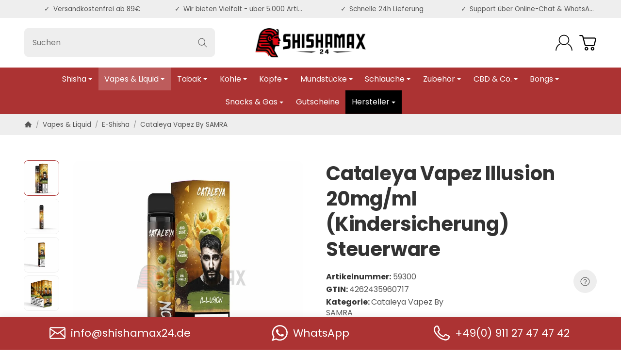

--- FILE ---
content_type: text/html; charset=utf-8
request_url: https://shishamax24.de/Cataleya-Vapez-Illusion-20mg-ml-Kindersicherung-Steuerware
body_size: 47899
content:
<!DOCTYPE html><html
lang="de" id="snackys-tpl"><head><meta
http-equiv="content-type" content="text/html; charset=utf-8"><link
rel="manifest" href="manifest.json"> <script nomodule src="https://shishamax24.de/templates/Snackys/js/snackys/intersectionObserver.js" type="63059f4082c947279e91a548-text/javascript"></script> <script nomodule src="https://shishamax24.de/templates/Snackys/js/snackys/iefix.js" type="63059f4082c947279e91a548-text/javascript"></script> <script nomodule src="https://shishamax24.de/templates/Snackys/js/snackys/classList.js" type="63059f4082c947279e91a548-text/javascript"></script> <script nomodule src="https://shishamax24.de/templates/Snackys/js/snackys/object-keys-polyfill.js" type="63059f4082c947279e91a548-text/javascript"></script> <link
rel="preload" href="https://shishamax24.de/templates/Snackys/js/jquery36-lazysizes.min.js" as="script"><link
rel="preload" href="https://shishamax24.de/bilder/intern/shoplogo/logo_2024.png" as="image"> <script type="63059f4082c947279e91a548-text/javascript">window.lazySizesConfig = window.lazySizesConfig || {};
						window.lazySizesConfig.expand  = 50;</script> <script type="63059f4082c947279e91a548-text/javascript">window.dataLayer = window.dataLayer || [];
        function gtag(){
            dataLayer.push(arguments);
        }
        gtag('js', new Date());

                    gtag('consent', 'default', {
                                'analytics_storage': 'denied',                'ad_user_data': 'denied',
                'ad_personalization': 'denied',
                'wait_for_update': 1000
            });
        
                    gtag( 'config', 'G-E4CJ7C3PDL');
                    
        


        
                
                                        gtag("event", "view_item", {
            currency: "EUR",
            value: 6.29,
            items: [
                {
                    item_id: "59300",
                    item_name: "Cataleya Vapez Illusion 20mg/ml (Kindersicherung) Steuerware",
                    currency: "EUR",
                                                            item_category: "Cataleya Vapez By SAMRA",
                                        price: 6.29,
                    quantity: 1
                }
            ]
        });</script> <script async src="https://www.googletagmanager.com/gtag/js?id=G-E4CJ7C3PDL" type="63059f4082c947279e91a548-text/javascript"></script> <script src="https://shishamax24.de/templates/Snackys/js/jquery36-lazysizes.min.js" type="63059f4082c947279e91a548-text/javascript"></script> <script defer src="https://shishamax24.de/asset/jtl3.js?v=1.0.0" type="63059f4082c947279e91a548-text/javascript"></script> <meta
name="description" content="Geschmack Honigmelone Apfel"><meta
name="viewport" content="width=device-width, initial-scale=1.0"><meta
http-equiv="X-UA-Compatible" content="IE=edge"><meta
name="robots" content="index, follow"><meta
property="og:type" content="website"><meta
property="og:site_name" content="Cataleya Vapez Illusion 20mg/ml (Kindersicherung) Steuerware - ✅ Shop, 7,49 €"><meta
property="og:title" content="Cataleya Vapez Illusion 20mg/ml (Kindersicherung) Steuerware - ✅ Shop, 7,49 €"><meta
property="og:description" content="Geschmack Honigmelone Apfel"><meta
property="og:url" content="https://shishamax24.de/Cataleya-Vapez-Illusion-20mg-ml-Kindersicherung-Steuerware"><meta
property="og:image" content="https://shishamax24.de/media/image/product/22494/lg/cataleya-vapez-illusion-20mg-ml-kindersicherung-steuerware.jpg"><meta
property="og:image:width" content="800"><meta
property="og:image:height" content="800"><title>Cataleya Vapez Illusion 20mg/ml (Kindersicherung) Steuerware - ✅ Shop, 7,49 €</title><link
rel="canonical" href="https://shishamax24.de/Cataleya-Vapez-Illusion-20mg-ml-Kindersicherung-Steuerware"><link
rel="icon" href="https://shishamax24.de/favicon.ico" sizes="48x48"><link
rel="icon" href="https://shishamax24.de/favicon.svg" sizes="any" type="image/svg+xml"><link
rel="manifest" href="https://shishamax24.de/site.webmanifest"><style id="maincss">@import url('https://fonts.googleapis.com/css2?family=Poppins:wght@400;700&display=swap');[hidden],template{display:none}img{border:0;vertical-align:middle}svg:not(:root){overflow:hidden}pre{overflow:auto}code,kbd,pre,samp{font-family:monospace,monospace}button,html input[type=button],input[type=reset],input[type=submit]{-webkit-appearance:button;cursor:pointer}button[disabled],html input[disabled]{cursor:default}button::-moz-focus-inner,input::-moz-focus-inner{border:0;padding:0}input[type=checkbox],input[type=radio]{padding:0}legend{padding:0}a{text-decoration:none}figure{margin:0}hr{margin:20px 0;border:0;border-top:1px solid var(--hr-li)}[role=button]{cursor:pointer}.row{margin-left:-15px;margin-right:-15px;display:flex;flex-wrap:wrap}[class*=col-]{position:relative;min-height:1px;padding-left:15px;padding-right:15px}.col-12{width:100%}.col-11{width:91.66666667%}.col-10{width:83.33333333%}.col-9{width:75%}.col-8{width:66.66666667%}.col-7{width:58.33333333%}.col-6{width:50%}.col-5{width:41.66666667%}.col-4{width:33.33333333%}.col-3{width:25%}.col-2{width:16.66666667%}.col-1{width:8.33333333%}@media (min-width:768px){.col-sm-12{width:100%}.col-sm-11{width:91.66666667%}.col-sm-10{width:83.33333333%}.col-sm-9{width:75%}.col-sm-8{width:66.66666667%}.col-sm-7{width:58.33333333%}.col-sm-6{width:50%}.col-sm-5{width:41.66666667%}.col-sm-4{width:33.33333333%}.col-sm-3{width:25%}.col-sm-2{width:16.66666667%}.col-sm-1{width:8.33333333%}}@media (min-width:992px){.col-md-12{width:100%}.col-md-11{width:91.66666667%}.col-md-10{width:83.33333333%}.col-md-9{width:75%}.col-md-8{width:66.66666667%}.col-md-7{width:58.33333333%}.col-md-6{width:50%}.col-md-5{width:41.66666667%}.col-md-4{width:33.33333333%}.col-md-3{width:25%}.col-md-2{width:16.66666667%}.col-md-1{width:8.33333333%}}@media (min-width:1200px){.col-lg-12{width:100%}.col-lg-11{width:91.66666667%}.col-lg-10{width:83.33333333%}.col-lg-9{width:75%}.col-lg-8{width:66.66666667%}.col-lg-7{width:58.33333333%}.col-lg-6{width:50%}.col-lg-5{width:41.66666667%}.col-lg-4{width:33.33333333%}.col-lg-3{width:25%}.col-lg-2{width:16.66666667%}.col-lg-1{width:8.33333333%}}@media (min-width:1600px){.col-xl-12{width:100%}.col-xl-11{width:91.66666667%}.col-xl-10{width:83.33333333%}.col-xl-9{width:75%}.col-xl-8{width:66.66666667%}.col-xl-7{width:58.33333333%}.col-xl-6{width:50%}.col-xl-5{width:41.66666667%}.col-xl-4{width:33.33333333%}.col-xl-3{width:25%}.col-xl-2{width:16.66666667%}.col-xl-1{width:8.33333333%}}@media (max-width:449px){.col-xxs-12{width:100%}.col-xxs-11{width:91.66666667%}.col-xxs-10{width:83.33333333%}.col-xxs-9{width:75%}.col-xxs-8{width:66.66666667%}.col-xxs-7{width:58.33333333%}.col-xxs-6{width:50%}.col-xxs-5{width:41.66666667%}.col-xxs-4{width:33.33333333%}.col-xxs-3{width:25%}.col-xxs-2{width:16.66666667%}.col-xxs-1{width:8.33333333%}}.caret{display:inline-block;margin-left:.25rem;vertical-align:middle;border-top:4px dashed;border-right:4px solid transparent;border-left:4px solid transparent}.dropup,.dropdown,.ps-rel{position:relative}.dropdown-menu{position:absolute;top:100%;left:0;min-width:100%;display:none;padding:.5rem 0;list-style:none;background-color:var(--dro-b);border:1px solid var(--dro-r);color:var(--dro-t);border-radius:var(--box-rnd-sm);box-shadow:0 .25rem .5625rem -.0625rem rgba(0,0,0,.03),0 .275rem 1.25rem -.0625rem rgba(0,0,0,.05);z-index:11;margin-top:.5rem}.dropdown-menu>li{display:block}.dropdown-menu.pull-right,.dropdown-menu-right{right:0;left:auto}.dropdown-menu>li>a{display:block;padding:.4rem 1.3rem;white-space:nowrap}#snackys-tpl .dropdown-menu>li>a{color:var(--dro-l)}#snackys-tpl .dropdown-menu>li>a:hover,#snackys-tpl .dropdown-menu>li>a:focus{color:var(--dro-l-h)}.open>.dropdown-menu{display:block}.open>a{outline:0}.dropdown-menu-left{left:0;right:auto}.dropdown-header{display:block;padding:3px 20px;line-height:1.42857143;color:var(--dro-t);white-space:nowrap}.dropdown-backdrop{position:fixed;left:0;right:0;bottom:0;top:0;z-index:990}.dropdown-item{display:block;padding:.5rem}.pull-right>.dropdown-menu{right:0;left:auto}.dropup .caret,.navbar-fixed-bottom .dropdown .caret{border-top:0;border-bottom:4px dashed}.dropup .dropdown-menu,.navbar-fixed-bottom .dropdown .dropdown-menu{top:auto;bottom:100%;margin-bottom:2px}@media (min-width:768px){.navbar-right .dropdown-menu{left:auto;right:0}.navbar-right .dropdown-menu-left{left:0;right:auto}}.center-block{display:block;margin-left:auto;margin-right:auto}.float-left{float:left}.float-right{float:right}.float-none{float:none}.hide{display:none}.show{display:block}.invisible{visibility:hidden}.text-hide{font:0/0 a;color:transparent;text-shadow:none;background-color:transparent;border:0}.hidden{display:none}.affix{position:fixed}@-ms-viewport{width:device-width}.visible-xs,.visible-sm,.visible-md,.visible-lg{display:none}.visible-xs-block,.visible-xs-inline,.visible-xs-inline-block,.visible-sm-block,.visible-sm-inline,.visible-sm-inline-block,.visible-md-block,.visible-md-inline,.visible-md-inline-block,.visible-lg-block,.visible-lg-inline,.visible-lg-inline-block{display:none}@media (max-width:767px){.visible-xs{display:block}table.visible-xs{display:table}tr.visible-xs{display:table-row}th.visible-xs,td.visible-xs{display:table-cell}}@media (max-width:767px){.visible-xs-block{display:block}}@media (max-width:767px){.visible-xs-inline{display:inline}}@media (max-width:767px){.visible-xs-inline-block{display:inline-block}}@media (min-width:768px) and (max-width:991px){.visible-sm{display:block}table.visible-sm{display:table}tr.visible-sm{display:table-row}th.visible-sm,td.visible-sm{display:table-cell}}@media (min-width:768px) and (max-width:991px){.visible-sm-block{display:block}}@media (min-width:768px) and (max-width:991px){.visible-sm-inline{display:inline}}@media (min-width:768px) and (max-width:991px){.visible-sm-inline-block{display:inline-block}}@media (min-width:992px) and (max-width:1199px){.visible-md{display:block}table.visible-md{display:table}tr.visible-md{display:table-row}th.visible-md,td.visible-md{display:table-cell}}@media (min-width:992px) and (max-width:1199px){.visible-md-block{display:block}}@media (min-width:992px) and (max-width:1199px){.visible-md-inline{display:inline}}@media (min-width:992px) and (max-width:1199px){.visible-md-inline-block{display:inline-block}}@media (min-width:1200px){.visible-lg{display:block}table.visible-lg{display:table}tr.visible-lg{display:table-row}th.visible-lg,td.visible-lg{display:table-cell}}@media (min-width:1200px){.visible-lg-block{display:block}}@media (min-width:1200px){.visible-lg-inline{display:inline}}@media (min-width:1200px){.visible-lg-inline-block{display:inline-block}}@media (max-width:767px){.hidden-xs{display:none}}@media (min-width:768px) and (max-width:991px){.hidden-sm{display:none}}@media (min-width:992px) and (max-width:1199px){.hidden-md{display:none}}@media (min-width:1200px){.hidden-lg{display:none}}.collapse:not(.show){display:none}.collapsing{position:relative;height:0;overflow:hidden;transition:height .35s ease}.panel{padding:1.3rem;border-radius:var(--box-rnd);background:var(--pan-b);border:1px solid var(--pan-r);color:var(--pan-t)}.panel a:not(.btn){color:var(--pan-l)}.panel a:not(.btn):hover{color:var(--pan-l-h)}.panel-heading{margin-bottom:.7rem}.panel-footer{margin-top:1rem}@media screen and (max-width:991px){.panel{padding:1rem}}.card{border:1px solid var(--crd-r);border-radius:var(--box-rnd)}.card-header,.card-body{padding:1rem 1.2rem}.card-header{background:var(--crd-b);border-radius:var(--box-rnd) var(--box-rnd) 0 0}.panel .item:not(:last-child),.card .item:not(:last-child){padding-bottom:.8rem;margin-bottom:.8rem;border-bottom:1px solid var(--crd-r)}.fa-caret-down:before{display:none}.popover{position:absolute;z-index:1060;max-width:20rem;background-color:var(--bod-b);border:1px solid var(--hr);border-radius:var(--box-rnd-sm);padding:1rem;white-space:normal}#snackys-tpl .sr-only,.consent-switch .consent-input{position:absolute;width:1px;height:1px;padding:0;margin:-1px;overflow:hidden;clip:rect(0,0,0,0);white-space:nowrap;border:0}.group-items input.hidden{display:inline}.embed-responsive{position:relative;display:block;width:100%;padding:0;overflow:hidden}.embed-responsive:before{display:block;content:""}.embed-responsive .embed-responsive-item,.embed-responsive iframe,.embed-responsive embed,.embed-responsive object,.embed-responsive video{position:absolute;top:0;bottom:0;left:0;width:100%;height:100%;border:0}.fa-pause:before{content:'\23F8'}.fa-play:before{content:'\23F5'}:root{color-scheme:light !important;--brand:#ac3333;--price:#ac3333;--bod-b:#fff;--bod-b-l:#f6f6f6;--bod-t:#555;--bod-t-l:#888;--bod-s:#333;--bod-l:#555;--bod-l-h:#ac3333;--hr:#ddd;--hr-li:#eee;--icon:#000;--h1-t:#333;--h2-t:#333;--h3-t:#333;--h4-t:#333;--h5-t:#333;--h6-t:#333;--txt-da:#ac3333;--txt-su:#04d06c;--txt-wa:#ffc041;--txt-in:#6fa6ff;--alrt-b:#eee;--alrt-r:#eee;--alrt-t:#333;--succ-b:#90dfb8;--succ-r:#90dfb8;--succ-t:#333;--warn-b:#ffd47d;--warn-r:#ffd47d;--warn-t:#333;--info-b:#cfe2ff;--info-r:#cfe2ff;--info-t:#333;--dang-b:#ffbab5;--dang-r:#ffbab5;--dang-t:#333;--pro-b:#ac3333;--pro-t:#fff;--pro-i:#fff;--ben-b:#eee;--ben-t:#555;--ben-i:#555;--top-b:#fff;--top-l:#555;--top-l-h:#ac3333;--top-r:#eee;--hed-b:#fff;--hed-i:#000;--hed-i-h:#ac3333;--ser-b:#eee;--ser-b-h:#ddd;--ser-r:#eee;--ser-t:#555;--ser-i:#555;--nav-b:#ac3333;--nav-r:#ac3333;--nav-l:#fff;--nav-l-h:#fff;--nav-l-h-b:rgba(255,255,255,.2);--meg-b:#fff;--meg-t:#555;--meg-l:#555;--meg-l-h:#ac3333;--meg-r:#ac3333;--brd-b:#eee;--brd-r:#eee;--brd-l:#555;--brd-l-h:#ac3333;--plh-b:#f6f6f6;--plh-t:#555;--plh-h1:#333;--plh-l:#555;--plh-l-h:#ac3333;--dro-b:#fff;--dro-r:#fff;--dro-t:#555;--dro-l:#555;--dro-l-h:#ac3333;--drbtn-b:#fff;--drbtn-b-h:#fff;--drbtn-t:#555;--drbtn-t-h:#555;--drbtn-r:#eee;--drbtn-r-h:#eee;--mod-b:#fff;--mod-t:#555;--mod-hd-b:#eee;--pan-b:#f6f6f6;--pan-r:#f6f6f6;--pan-t:#555;--pan-l:#555;--pan-l-h:#ac3333;--crd-r:#eee;--crd-b:#f6f6f6;--inp-b:#fff;--inp-b-h:#fff;--inp-r:#ddd;--inp-r-h:#ddd;--inp-t:#555;--inp-t-h:#555;--lab-t:#333;--btn-df-b:#eee;--btn-df-b-h:#ddd;--btn-df-r:#eee;--btn-df-r-h:#ddd;--btn-df-t:#555;--btn-df-t-h:#555;--btn-pr-b:#ac3333;--btn-pr-b-h:#ac3333;--btn-pr-r:#ac3333;--btn-pr-r-h:#ac3333;--btn-pr-t:#fff;--btn-pr-t-h:#fff;--btn-wa-b:#ffc041;--btn-wa-b-h:#ffc041;--btn-wa-r:#ffc041;--btn-wa-r-h:#ffc041;--btn-wa-t:#fff;--btn-wa-t-h:#fff;--btn-in-b:#6fa6ff;--btn-in-b-h:#6fa6ff;--btn-in-r:#6fa6ff;--btn-in-r-h:#6fa6ff;--btn-in-t:#fff;--btn-in-t-h:#fff;--btn-da-b:#ac3333;--btn-da-b-h:#ac3333;--btn-da-r:#ac3333;--btn-da-r-h:#ac3333;--btn-da-t:#fff;--btn-da-t-h:#fff;--btn-su-b:#04d06c;--btn-su-b-h:#04d06c;--btn-su-r:#04d06c;--btn-su-r-h:#04d06c;--btn-su-t:#fff;--btn-su-t-h:#fff;--pbx-tt:#555;--pbx-tt-h:#555;--pbx-pr:#ac3333;--pbx-im-b:#fff;--pbx-im-r:#eee;--pbx-im-r-h:#ac3333;--pbx-ct-b:rgba(21,21,21,.7);--pbx-ct-t:#333;--pbx-h-b:#fff;--det-hot-b:#ffd47d;--det-hot-t:#333;--det-pna-b:#666;--det-pna-i:#fff;--var-sw-b:transparent;--var-sw-b-h:transparent;--var-sw-r:#ddd;--var-sw-r-h:#ac3333;--var-sw-t:#555;--var-sw-t-h:#555;--scb-tr:#eee;--scb-tb:#666;--tag-df-b:#999;--tag-df-t:#fff;--tag-pr-b:#ac3333;--tag-pr-t:#fff;--bad-b:#ac3333;--bad-t:#fff;--con-b:#fff;--con-b-h:#ac3333;--con-r:#ddd;--con-i:#f6f6f6;--prg-b:#ddd;--prg-b-h:#666;--bxl-b:#eee;--bxl-r:#ddd;--man-b:#fff;--man-r:#ddd;--sdb-b:#fff;--sl-ar-b:#eee;--sl-ar-b-h:#ddd;--sl-ar-i:#333;--tbl-b:#fff;--tbl-b-2:#f6f6f6;--tbl-r:#fff;--tbl-s:#333;--tbl-t:#555;--csm-b:#fff;--csm-b-l:#f5f7fa;--csm-r:#ddd;--csm-t:#555;--csm-tt:#333;--csm-l:#555;--csm-l-h:#ac3333;--csm-btn-a-b:#333;--csm-btn-a-b-h:#333;--csm-btn-a-l:#fff;--csm-btn-a-l-h:#fff;--csm-btn-a-r:#333;--csm-btn-a-r-h:#333;--csm-btn-d-b:#fff;--csm-btn-d-b-h:#fff;--csm-btn-d-l:#555;--csm-btn-d-l-h:#555;--csm-btn-d-r:#ddd;--csm-btn-d-r-h:#ddd;--csm-sw-b:#ddd;--csm-sw-b-h:#ac3333;--foo-b:#fff;--foo-hr:#eee;--foo-t:#555;--foo-s:#333;--foo-l:#555;--foo-l-h:#ac3333;--arw:var(--icon);--cls-b:#eee;--cls-b-h:#eee;--cls-i:#fff;--wdt-nws:960px;--wdt-pag:2200px;--wdt-tab:1200px;--img-rnd:.8rem;--img-rnd-md:.5rem;--img-rnd-sm:.3rem;--img-rnd-xs:.2rem;--frm-rnd:.3rem;--frm-rnd-sm:.2rem;--btn-rnd:.5rem;--btn-rnd-sm:.3rem;--box-rnd-lg:.8rem;--box-rnd:.5rem;--box-rnd-sm:.3rem;--rnd-frc:5rem;--rnd-fll:50%;--rnd-pop:.3rem;--fcs:#008eff;--bd-w:400;--bd-lg:1rem;--bd-md:.95rem;--bd-sm:.9rem;--h1-w:700;--h1-lg:2.5rem;--h1-md:2.2rem;--h1-sm:1.8rem;--h2-w:700;--h2-lg:2.2rem;--h2-md:1.9rem;--h2-sm:1.5rem;--h3-w:700;--h3-lg:1.85rem;--h3-md:1.5rem;--h3-sm:1.3rem;--h4-w:700;--h4-lg:1.25rem;--h4-md:1.15rem;--h4-sm:1.05rem;--h5-w:700;--h5-lg:1.125rem;--h5-md:1.025rem;--h5-sm:1rem;--h6-w:700;--h6-lg:1rem;--h6-md:.9rem;--h6-sm:.9rem;--ts-w:400;--ts-lg:.85rem;--ts-md:.85rem;--ts-sm:.85rem;--tl-w:400;--tl-lg:1rem;--tl-md:1rem;--tl-sm:.9rem}*{-webkit-overflow-scrolling:touch;scrollbar-width:thin;box-sizing:border-box}html{margin:0;line-height:1.4;scroll-behavior:smooth}body{font-family:'Poppins',sans-serif;-webkit-font-smoothing:antialiased;-moz-osx-font-smoothing:grayscale;font-size:var(--bd-lg);font-weight:var(--bd-w);margin:0;background:var(--bod-b);color:var(--bod-t);text-size-adjust:none;-webkit-text-size-adjust:none}.consent-display-2,#shipping-estimated table p,code,kbd,pre,samp,.popover-title,#jtl_vouchers .card-header .h3,#voucher-cloud-modal .modal-title h3,#result-wrapper>.alert>button,.nav-tabs a,.b-sl .title,.p-c .exp .btn,.dropdown-style .dropdown-link{font-size:var(--bd-lg)}[class*=dpflex],[class*=flx],.d-flex{display:flex}.df-a-c,.dpflex-a-c,.dpflex-a-center,.flx-ac{align-items:center}.dpflex-a-e,.dpflex-a-end,.flx-ae{align-items:flex-end}.dpflex-a-s,.dpflex-a-start,.flx-as{align-items:flex-start}.dpflex-j-e,.dpflex-j-end,.flx-je{justify-content:flex-end}.df-j-b,.dpflex-j-b,.dpflex-j-between,.flx-jb{justify-content:space-between}.df-j-c,.dpflex-j-c,.dpflex-j-center,.flx-jc{justify-content:center}.dpflex-wrap,.flx-w{flex-wrap:wrap}.dpflex-nowrap,.flx-nw{flex-wrap:nowrap}.df-inl{display:inline-flex}.as-fs{align-self:flex-start}.nowrap{white-space:nowrap}.block,.d-block{display:block}.d-inline{display:inline}.d-inline-block{display:inline-block}.d-inline-flex{display:inline-flex}.container,.w100,audio,video{width:100%}.mw-container{padding-left:100px;padding-right:100px;max-width:calc(var(--wdt-pag) + 200px);margin-left:auto;margin-right:auto}.css-check:before{content:'\2713';display:inline-block;margin-right:.15rem;color:var(--brand)}.notextov{overflow:hidden;text-overflow:ellipsis}.noblockov{overflow:hidden}.row-multi{margin-top:-15px;margin-bottom:-15px}.row-multi>[class*=col-]{padding-top:15px;padding-bottom:15px}.order-last{order:1}.text-brand{color:var(--brand)}.text-lg,.sc-sum>.cols-sums.sum-tt,.btn-lg,#cat-w .mm-mainlink{font-weight:var(--tl-w);font-size:var(--tl-lg)}.mauto{margin:auto}#content-wrapper .row-ct{flex-wrap:nowrap}#content{flex-grow:1;order:1;min-width:0}.price{color:var(--price)}h1,.h1,.sale-wp .ct-it{font-size:var(--h1-lg);font-weight:var(--h1-w);color:var(--h1-t)}h2,.h2,.buy-wrapper .price{font-size:var(--h2-lg);font-weight:var(--h2-w);color:var(--h2-t)}h3,.h3{font-size:var(--h3-lg);font-weight:var(--h3-w);color:var(--h3-t)}h4,.h4,#checkout .panel-title,legend,#order-details h3,.consent-display-1,.lpa-checkout-wrapper h3,#fieldset-payment div.h3,.cpr-f .price-row .price,.p-c .price{font-size:var(--h4-lg)}h4,.h4,.consent-display-1{font-weight:var(--h4-w);color:var(--h4-t)}h5,.h5{font-size:var(--h5-lg);font-weight:var(--h5-w);color:var(--h5-t)}h6,.h6{font-size:var(--h6-lg);font-weight:var(--h6-w);color:var(--h6-t)}.nav .nav,.badge,.small,small,.price-note,.tag,i.info,.consent-btn,.consent-btn-sm,#consent-manager,.consent-help,.consent-display-3,.sc-item .input-group input,.dropdown-header,.popover,.box .rng,#lpaChangeAddressButton,#lpaChangePaymentButton,.payship-option .badge,#fieldset-payment #zahlung .badge,.checkout-payment-method-badge,#checkout .lpa-alternate-checkout-snippet .panel-body>div,#jtl_vouchers .card-body,.sc-item .small,.desc-tgl,a.desc-tgl,.cfg-ct .text,.cfg-group .alert,#quantity-grp .btn.submit .config-required-info,.bundle-price .label-warning,.mtrx .add,.mtrx .status,.var-it .swatches .btn-default .label-info,.var-it .btn-img .tag,.var-it .textswatches .btn-default .label-info,.btn-sm,.btn-xs,.form-group label,.form-group .form-error-msg,.p-c .footnote-reference,.ov-t,#product-offer .price_label,.p-c .price_label,.list .right .btn-block,.list .product-info,.b-sl .price-note,#footer-boxes,#cat-ul .dropdown-style .dropdown-menu:not(.first),#sp-l,.hv-e .exp .var-it,.var-it .swatches .btn-default .label-info,.var-it .textswatches .btn-default .label-info,.var-it .tag,.var-it .bootstrap-select>.btn.dropdown-toggle,#nav-ft,.PRwrapper .field input,.PRwrapper .price-input .separator,.alert{font-weight:var(--ts-w);font-size:var(--ts-lg);line-height:1.3}h1,.h1,h2,.h2,h3,.h3,h4,.h4,h5,.h5,h6,.h6{margin-top:0;margin-bottom:1rem;line-height:1.1;letter-spacing:-.2px}strong,b,label,legend,.var-head{font-weight:600;color:var(--bod-s)}a,a.defaultlink:not(.btn),a:not(.btn):visited{color:var(--bod-l)}a:not(.btn):hover,a:not(.btn):focus,a:not(.btn):active,a.defaultlink:not(.btn):hover{color:var(--bod-l-h)}input,button,select,textarea{font-family:'Poppins',sans-serif;font-size:var(--bd-lg);line-height:1rem;color:var(--bod-t)}textarea{line-height:1.3}ul.list-inline,ul.navbar-nav,ul.blanklist,.nav{margin:0;padding:0;list-style:none}ul.list-inline>li{display:inline-block;vertical-align:middle;padding:0 1em}ul.list-inline>li:first-child{padding-left:0}ul.list-inline>li:last-child{padding-right:0}.nav .nav{margin:.5rem 0 .5rem .8rem;padding:0;list-style:none}.nav-it{margin:.5rem 0;position:relative}.nav-sm .nav-it{margin:.25rem 0}.nav .fa-caret-down{margin-left:auto;top:0}.nav-sub:not(.open)+.nav{display:none}.nav-sub.open .fa-caret-down{transform:scaleY(-1)}.badge{font-weight:600;line-height:1.5rem;min-width:1.5rem;padding:0 .5rem;text-align:center;display:inline-block;border-radius:var(--rnd-frc);background:var(--bad-b);color:var(--bad-t)}.badge em{font-style:normal}.text-nowrap{white-space:nowrap}.radio>label{display:flex;align-items:center}.radio>label .control-label{flex-grow:1}.radio>label>input[type=radio]{margin-right:.5rem}dd{margin-left:0}.hidden,.visible-xxs,.d-none:not(#consent-manager){display:none}.ar{border:solid var(--arw);border-width:0 2px 2px 0;display:inline-block;padding:3px}.ar-r{transform:rotate(-45deg)}.ar-l{transform:rotate(135deg)}.ar-u{transform:rotate(-135deg);margin-top:.3rem}.ar-d{transform:rotate(45deg);margin-bottom:.3rem}.text-center{text-align:center}.text-right{text-align:right}iframe,video{max-width:100%}.m0{margin:0 !important}.ma{margin:auto}.mb-spacer,.mb-lg{margin-bottom:5rem}.mb-md{margin-bottom:3.5rem}.mb-small,.mb-sm{margin-bottom:2rem}.mb-xs{margin-bottom:1rem}.mb-xxs{margin-bottom:.5rem}.mt-xxs{margin-top:.5rem}.mt-xs{margin-top:1rem}.mt-sm{margin-top:2rem}.mt-md{margin-top:3.5rem}.mt-lg{margin-top:5rem}.mr-xxs{margin-right:.5rem}.ml-xxs{margin-left:.5rem}.ml-xs{margin-left:1rem}.ml-a{margin-left:auto}.c-pt{cursor:pointer}.btn-group-justified .btn{display:block;text-align:center}.hr-md{margin:15px 0}.hr-sm{margin:10px 0}.hr-xs{margin:5px 0}.hr-xxs{margin:2px 0}.text-muted,.label-not-available{color:var(--bod-t-l)}.disabled,.not-available{opacity:.6;cursor:not-allowed}.disabled{pointer-events:none}.fa-caret-down,.bootstrap-select>.btn.dropdown-toggle,select{cursor:pointer;overflow:hidden;white-space:nowrap;text-overflow:ellipsis;background:transparent url('[data-uri]')no-repeat right .95rem center/.5rem auto}.fa-caret-down{display:inline-block;background-position:center center;width:1rem;height:1rem;position:relative;top:2px;-webkit-appearance:none;appearance:none;border:0}caption{text-align:left;font-weight:600}input[type=search]::-webkit-search-cancel-button{-webkit-appearance:none;height:1.4rem;width:1.4rem;background:var(--cls-b) url('[data-uri]')no-repeat center center/34%;border-radius:var(--rnd-fll);cursor:pointer}.input-group,.form-inline{display:flex}.form-inline{flex-wrap:wrap}.input-group .form-control{border-top-right-radius:0;border-bottom-right-radius:0;min-width:0}.input-group .input-group-btn .btn{height:100%;border-radius:var(--frm-rnd);border-top-left-radius:0;border-bottom-left-radius:0;margin-left:-1px}.input-group-btn{white-space:nowrap}table{width:100%;margin:1.5rem 0;border-collapse:collapse;border-spacing:0;background:var(--tbl-b)}table thead,table th{text-align:left;color:var(--tbl-s)}table th,table td{padding:.5rem .8rem;border:1px solid var(--tbl-r)}table tr:nth-child(odd) td{background:var(--tbl-b-2)}.table-responsive{overflow:auto;display:block;width:100%}.overlay-bg,.modal-dialog,.kk-popup-modal--custom-width{position:fixed;top:0;right:0;bottom:0;left:0;background:rgba(0,0,0,.7);margin:0}.overlay-bg{opacity:0;transition:opacity .4s ease;transform:translateY(-1000%);z-index:10}.dropdown.open .overlay-bg,body.shw-sb #cat-w+.overlay-bg,body.show-sidebar #sp-l .overlay-bg{opacity:1;transform:translateY(0)}.rating .icon:not(:last-child){margin-right:.05rem}.rating .icon svg{fill:var(--txt-wa)}.rating>small{margin-left:.2rem}.tooltip{display:none !important}.custom-content{margin:4rem 0}.custom-content>*:first-child{margin-top:0}.custom-content>*:last-child{margin-bottom:0}.custom_content a:not(.btn),.custom-content a:not(.btn),body[data-page="20"] #content a:not(.btn),body[data-page="21"] #content a:not(.btn),body[data-page="27"] #content a:not(.btn){color:var(--brand)}body #bodyloader{line-height:2.315rem;background:var(--info-b);color:var(--info-t);position:fixed;top:0;left:0;right:0;z-index:1000000;opacity:0;transform:translateY(-100%);pointer-events:none;transition:.3s ease;transition-delay:1s}body.loading #bodyloader{opacity:1;transform:translateY(0)}body #bodyloader strong{color:var(--info-t)}body.show-sidebar,body.lightbox-shown{height:100%;overflow:hidden;width:100%}body.show-sidebar #evo-nav-wrapper{z-index:-1}#login_form .lpa-login-button,#login-popup .lpa-login-button{text-align:center;margin:.5rem 0}.panel-slider .panel-body{position:relative}.ar-ct-m{position:absolute;z-index:3;left:0;right:0;pointer-events:none;padding:1rem 0}.box .ar-ct-m{padding:0}.ar-ct-m .ar-ct:before{content:'';padding-top:100%;display:block}.ar-ct-m .ar-ct .sl-ar{position:absolute;top:50%;transform:translateY(-50%);pointer-events:all;padding:.5rem .8rem}.ar-ct-m .ar-ct .sl-pr{border-top-left-radius:0;border-bottom-left-radius:0}.ar-ct-m .ar-ct .sl-nx{transform:translateX(-100%) translateY(-50%);margin-left:-15px;border-top-right-radius:0;border-bottom-right-radius:0}@media screen and (min-width:1600px){.ar-ct-m .ar-ct .sl-nx{left:calc(5*100%)}}@media screen and (min-width:1200px) and (max-width:1599px){.ar-ct-m .ar-ct .sl-nx{left:calc(5*100%)}}@media screen and (min-width:992px) and (max-width:1199px){.ar-ct-m .ar-ct .sl-nx{left:calc(4*100%)}}@media screen and (min-width:768px) and (max-width:991px){.ar-ct-m .ar-ct .sl-nx{left:calc(3*100%)}}@media screen and (max-width:768px){.ar-ct-m .ar-ct .sl-nx{left:calc(2*100%)}}@media screen and (max-width:575px){.ar-ct-m .ar-ct .sl-nx{margin-left:-8px}}@media screen and (max-width:499px){.ar-ct-m .ar-ct .sl-nx{left:calc(2*100%)}}.tag{padding:.15rem .4rem;background:var(--tag-df-b);color:var(--tag-df-t);border-radius:var(--btn-rnd-sm);display:inline-block;vertical-align:middle;transition:box-shadow .2s ease}a.tag{background:var(--tag-pr-b);color:var(--tag-pr-t)}a.tag:hover,a.tag:visited{box-shadow:0 0 0 .125rem var(--tag-pr-b);color:var(--tag-pr-t)}.tag+.tag{margin-left:.2rem}.lng-dd .img-ct.icon{border-radius:var(--img-rnd-xs);overflow:hidden}.lng-dd .img-ct.icon:not(.icon-xl){width:1.5rem}.lng-dd .img-ct img{object-fit:fill}.lng-dd .dropdown-menu>li>a{display:flex}.lng-dd .name{line-height:1}.lng-dd .name:first-letter {text-transform:uppercase}.box-lng-cur .language-dropdown,.box-lng-cur .dropdown-toggle{display:flex;justify-content:flex-start}.box-lng-cur .caret{margin-left:auto}.hdr-nav .language-dropdown .img-ct{border-radius:var(--img-rnd-sm)}a.btn-skip-to{position:absolute;top:.2rem;left:.2rem;z-index:20;background:#fff;padding:1rem;transform:scale(0);opacity:0}@media screen and (max-width:1400px){.mw-container{padding-left:50px;padding-right:50px;max-width:calc(2200px + 100px)}}@media screen and (max-width:1199px){#news-overview .hide-overflow>.panel-title{display:block}}@media screen and (max-width:991px){body,.consent-display-2,#shipping-estimated table p,code,kbd,pre,samp,.popover-title,#jtl_vouchers .card-header .h3,#voucher-cloud-modal .modal-title h3,#result-wrapper>.alert>button,.nav-tabs a,.b-sl .title,.p-c .exp .btn,.dropdown-style .dropdown-link{font-size:var(--bd-md)}h1,.h1,.sale-wp .ct-it{font-size:var(--h1-md)}h2,.h2,.buy-wrapper .price{font-size:var(--h2-md)}h3,.h3,.mgm .category-title,legend{font-size:var(--h3-md)}h4,.h4,#checkout .panel-title,#checkout legend,#order-details h3,.consent-display-1,.lpa-checkout-wrapper h3,#fieldset-payment div.h3,.cpr-f .price-row .price,.p-c .price{font-size:var(--h4-md)}h5,.h5{font-size:var(--h5-md)}h6,.h6{font-size:var(--h6-md)}.text-lg,.sc-sum>.cols-sums.sum-tt,.btn-lg,#cat-w .mm-mainlink{font-size:var(--tl-md)}.nav .nav,.badge,.small,small,.price-note,.tag,i.info,.consent-btn,.consent-btn-sm,#consent-manager,.consent-help,.consent-display-3,#consent-manager p,.consent-show-more,.sc-item .input-group input,.dropdown-header,.popover,.box .rng,#lpaChangeAddressButton,#lpaChangePaymentButton,.payship-option .badge,#fieldset-payment #zahlung .badge,.checkout-payment-method-badge,#checkout .lpa-alternate-checkout-snippet .panel-body>div,#jtl_vouchers .card-body,.sc-item .small,.desc-tgl,a.desc-tgl,.cfg-ct .text,.cfg-group .alert,#quantity-grp .btn.submit .config-required-info,.bundle-price .label-warning,.mtrx .add,.mtrx .status,.var-it .swatches .btn-default .label-info,.var-it .btn-img .tag,.var-it .textswatches .btn-default .label-info,.btn-sm,.btn-xs,.form-group label,.form-group .form-error-msg,.p-c .footnote-reference,.ov-t,#product-offer .price_label,.p-c .price_label,.list .right .btn-block,.list .product-info,.b-sl .price-note,#footer-boxes,#cat-ul .dropdown-style .dropdown-menu:not(.first),#sp-l,.hv-e .exp .var-it,.var-it .swatches .btn-default .label-info,.var-it .textswatches .btn-default .label-info,.var-it .tag,.var-it .bootstrap-select>.btn.dropdown-toggle,#nav-ft,.PRwrapper .field input,.PRwrapper .price-input .separator,.alert{font-size:var(--ts-md)}p{margin:.6rem 0}h1,.h1,h2,.h2,h3,.h3,h4,.h4,h5,.h5,h6,.h6,.mgm .category-title{margin-bottom:.85rem}#news-overview .hide-overflow>.panel-title{display:flex}.mb-lg{margin-bottom:4rem}.mb-md{margin-bottom:2.5rem}.mb-sm{margin-bottom:1.5rem}.mb-xs{margin-bottom:.85rem}.mt-lg{margin-top:4rem}.mt-md{margin-top:2.5rem}.mt-sm{margin-top:1.5rem}.mt-xs{margin-top:.85rem}}@media screen and (max-width:767px){.panel-slider .p-sl{padding:0}.mw-container{padding-left:20px;padding-right:20px;max-width:calc(2200px + 40px)}#main-wrapper{overflow-x:hidden}#news-overview .hide-overflow>.panel-title{display:block}input[type=text],input[type=email],input[type=password],input[type=number],input.quantity,select,textarea{padding:.4rem .7rem}.custom-content{margin:3rem 0}.c-it ul{margin:.5rem 0}body[data-page="18"] .sl-w{margin-bottom:0}.banner .area-desc{min-width:15rem}.banner a[style]{border-width:.2rem}.exp.flo-bt .sn-addBasket{right:.75rem;bottom:.75rem}.exp input.quantity{display:none}.exp .input-group-btn{width:100%}.exp .input-group-btn .sn-addBasket{border-radius:var(--btn-rnd)}.exp .input-group-btn .sn-addBasket .img-ct{margin:auto}.mb-lg{margin-bottom:3rem}.mb-md{margin-bottom:2rem}.mb-sm{margin-bottom:1.2rem}.mb-xs{margin-bottom:.7rem}.mt-lg{margin-top:3rem}.mt-md{margin-top:2rem}.mt-sm{margin-top:1.2rem}.mt-xs{margin-top:.7rem}.panel-slider .right .btn-primary .ar{border-color:var(--btn-pr-t);position:relative;left:-2px}.panel-slider .right .btn-primary{padding:.5rem .8rem}#page-not-found h1{font-size:6rem}#consent-manager #consent-settings-btn{left:.5rem;bottom:.5rem;padding:.3rem;width:2rem;height:2rem}}@media screen and (max-width:575px){body,.consent-display-2,#shipping-estimated table p,code,kbd,pre,samp,.popover-title,#jtl_vouchers .card-header .h3,#voucher-cloud-modal .modal-title h3,#result-wrapper>.alert>button,.nav-tabs a,.b-sl .title,.p-c .exp .btn,.dropdown-style .dropdown-link{font-size:var(--bd-sm)}h1,.h1,.sale-wp .ct-it{font-size:var(--h1-sm)}h2,.h2,.buy-wrapper .price{font-size:var(--h2-sm)}h3,.h3,.mgm .category-title,legend{font-size:var(--h3-sm)}h4,.h4,#checkout .panel-title,#checkout legend,#order-details h3,.consent-display-1,.lpa-checkout-wrapper h3,#fieldset-payment div.h3,.cpr-f .price-row .price,.p-c .price{font-size:var(--h4-sm)}h5,.h5{font-size:var(--h5-sm)}h6,.h6{font-size:var(--h6-sm)}.text-lg,.sc-sum>.cols-sums.sum-tt,.btn-lg,#cat-w .mm-mainlink,#cat-w a{font-size:var(--tl-sm)}.nav .nav,.badge,.small,small,.price-note,.tag,i.info,.consent-btn,.consent-btn-sm,#consent-manager,.consent-help,.consent-display-3,.sc-item .input-group input,.dropdown-header,.popover,.box .rng,#lpaChangeAddressButton,#lpaChangePaymentButton,.payship-option .badge,#fieldset-payment #zahlung .badge,.checkout-payment-method-badge,#checkout .lpa-alternate-checkout-snippet .panel-body>div,#jtl_vouchers .card-body,.sc-item .small,.desc-tgl,a.desc-tgl,.cfg-ct .text,.cfg-group .alert,#quantity-grp .btn.submit .config-required-info,.bundle-price .label-warning,.mtrx .add,.mtrx .status,.var-it .swatches .btn-default .label-info,.var-it .btn-img .tag,.var-it .textswatches .btn-default .label-info,.btn-sm,.btn-xs,.form-group label,.form-group .form-error-msg,.p-c .footnote-reference,.ov-t,#product-offer .price_label,.p-c .price_label,.list .right .btn-block,.list .product-info,.b-sl .price-note,#footer-boxes,#cat-ul .dropdown-style .dropdown-menu:not(.first),#sp-l,.hv-e .exp .var-it,.var-it .swatches .btn-default .label-info,.var-it .textswatches .btn-default .label-info,.var-it .tag,.var-it .bootstrap-select>.btn.dropdown-toggle,#nav-ft,.PRwrapper .field input,.PRwrapper .price-input .separator,.alert{font-size:var(--ts-sm)}h1,.h1,h2,.h2,h3,.h3,h4,.h4,h5,.h5,h6,.h6,.mgm .category-title{line-height:1}.row{margin-left:-8px;margin-right:-8px}.row-multi{margin-top:-8px;margin-bottom:-8px}[class*=col-]{padding-left:8px;padding-right:8px}.row-multi [class*=col-]{padding-top:8px;padding-bottom:8px}.visible-xxs{display:block}.custom-content{margin:2rem 0}.hidden-xxs{display:none}.exp.flo-bt .sn-addBasket{right:.5rem;bottom:.5rem}.mb-lg{margin-bottom:2rem}.p-w:hover .p-c.hv-e:after{top:-8px;left:-8px;right:-8px}.p-w:hover .hv-e .exp{left:-8px;right:-8px;padding:8px}}@media screen and (max-width:499px){.hdr-nav .lng-dd{display:none}}.no-scrollbar{scrollbar-width:none;-ms-overflow-style:none}.no-scrollbar::-webkit-scrollbar{display:none}.image .caption{margin-top:.7rem}.lpa-checkout-wrapper .nav-wizard{display:none}body .dropdown-backdrop{display:none}.p-c .lpa-pay-button.lpa-pay-button-express{display:block;margin:.5rem 0 0}body .jtl_search_results{min-width:0}#trustami_jtl_footer{margin-bottom:2rem}.pagination-wrapper:empty{display:none}i.info{font-style:normal;background:var(--tag-df-b);color:var(--tag-df-t);display:inline-block;width:1.2rem;height:1.2rem;border-radius:var(--rnd-fll);text-align:center;cursor:pointer;line-height:1.2rem;font-family:monospace}i.info:before{content:'i'}#shop-nav{padding-top:1.3rem;padding-bottom:1.3rem;background:var(--hed-b)}#shop-nav>.mw-container>div{padding:0}#search form{max-width:25rem;position:relative}#search input{border:0;padding:1rem 3.125rem 1rem 1rem;border-radius:var(--btn-rnd);background:var(--ser-b);border:1px solid var(--ser-r);color:var(--ser-t)}#search input:focus{background:var(--ser-b-h)}#search-submit-button{border:0;height:100%;padding:0 1rem;background:0 0;position:absolute;right:0;z-index:2}#search svg{fill:var(--ser-i)}#logo{height:60px}#logo a{max-width:90%;height:100%}#logo img{max-height:60px;width:100%;height:100%;margin:auto;object-fit:contain}#logo .visible-xs{display:none}.hdr-nav>div{position:relative}.hdr-nav>div:not(:first-child){margin-left:.75rem}.hdr-nav .badge{position:absolute;top:-.5rem;right:-.5rem}.hdr-nav .icon-xl svg{fill:var(--hed-i)}.hdr-nav .icon-xl:hover svg{fill:var(--hed-i-h)}.hdr-nav .caret{border-top-color:var(--hed-i)}.hdr-nav a:hover>.caret{border-top-color:var(--hed-i-h)}.hdr-l{display:block}#mob-nt{width:1.8rem;height:1.8rem;position:relative;cursor:pointer;background:0 0;border:0}.burger-line{width:100%;height:.15rem;background:var(--hed-i);position:absolute;border-radius:var(--rnd-frc);top:.2rem;left:0}#mob-nt:hover .burger-line{background:var(--hed-i-h)}.burger-line.last{top:auto;bottom:.2rem}.burger-line.middle{top:calc(50% - .075rem)}#cat-w .fa-caret-down.visible-xs{display:none}@media screen and (max-width:1400px){#shop-nav .icon-xl{width:2.3rem}}@media screen and (max-width:991px){header .badge{line-height:1.25rem;min-width:1.25rem;padding:0 .25rem}.hdr-nav>div:not(:first-child){margin-left:.5rem}}@media screen and (max-width:767px){#search{order:1;margin-top:.5rem;display:none}#sr-tg-m{position:absolute;width:2rem;height:2rem;display:flex;align-items:center;left:2.75rem;transition:.5s ease;top:0;cursor:pointer}#sr-tg-m .img-ct{width:1.6rem;min-width:1.6rem;border:0;padding:0;background:0 0}#sr-tg-m svg{fill:var(--hed-i)}#sr-tg-m:hover svg{fill:var(--hed-i-h)}#sr-tg-m .close{width:0;position:static;margin:0;transform:scale(0);opacity:0;pointer-events:none}#logo .visible-xs{display:inline-block}#logo .hidden-xs{display:none}#logo{height:40px}#logo img{max-height:40px}#shop-nav{padding-top:.6rem;padding-bottom:.6rem;position:-webkit-sticky;position:sticky;top:0;z-index:10;border-bottom:1px solid var(--hr-li);margin-bottom:1.5rem}[data-page="1"] #shop-nav,[data-page="2"] #shop-nav,[data-page="11"] #shop-nav,[data-page="18"] #shop-nav{margin-bottom:0}#shop-nav .icon-xl{width:1.8rem}#cat-w .icon{width:1.2rem;height:1.2rem}}#cat-w{position:relative;position:-webkit-sticky;position:sticky;z-index:10;top:0;border-bottom:1px solid var(--nav-r);background:var(--nav-b)}#cat-w>.mw-container{margin-top:0;margin-bottom:0}#cat-w .blanklist{position:static}#cat-w .mm-mainlink{padding:.7rem 1.25rem;font-weight:600;display:block;transition:.3s ease;white-space:nowrap;color:var(--nav-l);cursor:pointer}#cat-w .ar{border-color:var(--meg-l)}@media screen and (min-width:768px){#cat-w li li .mm-mainlink{display:flex;align-items:center;justify-content:space-between}.blanklist>.mgm-fw>.mm-mainlink>.ar-r{transform:rotate(45deg);border-color:#fff;margin-left:.4rem;position:relative;top:-3px;padding:2px}#cat-w li.active .mm-mainlink,#cat-w li:hover>.mm-mainlink{background:var(--nav-l-h-b);color:var(--nav-l-h)}#cat-w li.active .mm-mainlink svg,#cat-w li:hover>.mm-mainlink svg{fill:var(--nav-l-h)}}#cat-w .info-col .img-ct{margin-bottom:1.25rem}#cat-w .defaultlink.title{margin:.7rem 0 0}#cat-w .subsub{margin-top:.4rem}#cat-w .subsub li a:before{content:'\203A';position:absolute;left:0}#cat-w .subsub li{padding-left:.5rem;position:relative;margin:.4rem 0}#cat-w .subsub li a{display:block}.mgm .dropdown-menu{right:0;left:0;border:0;top:auto;border-radius:0;overflow:auto;margin:0;padding:0 0 2rem;box-shadow:none;background:0 0;display:block;transform:translateY(-2000%);transition-delay:.1s;overscroll-behavior:contain;min-width:0}.mgm .mgm-fw:hover .dropdown-menu,.mgm .mgm-fw:focus-within .dropdown-menu,.mgm .dropdown-multi:hover .dropdown-menu,.mgm .dropdown-multi:focus-within .dropdown-menu{transform:translateY(0);transition-delay:.3s}.mgm-c .row.flx-as{flex-wrap:nowrap}.mgm .mgm-c{background:var(--meg-b);color:var(--meg-t);box-shadow:0 10px 10px rgba(0,0,0,.1);transform:translateY(-100%);opacity:0;transition:.1s ease;max-height:calc(100vh - 14rem);overflow:auto;padding-top:3rem;padding-bottom:3rem;border-radius:0 0 var(--box-rnd-lg) var(--box-rnd-lg)}.mgm .mgm-c a{color:var(--meg-l)}.mgm .mgm-c a:hover{color:var(--meg-l-h)}.mega-categories .img-ct,.info-col a .img-ct{transition:.3s ease}.mega-categories a:hover>.img-ct,.info-col a:hover>.img-ct{box-shadow:0 16px 16px rgba(0,0,0,.1);transform:translateY(-4px)}.mgm .mgm-fw:hover .mgm-c,.mgm .mgm-fw:focus-within .mgm-c,.mgm .dropdown-multi:hover .mgm-c,.mgm .dropdown-multi:focus-within .mgm-c{transform:translateY(0);opacity:1;transition:.3s ease;transition-delay:.3s}.mgm .home-icon svg{width:1rem;height:1rem;position:relative;fill:var(--nav-l);transition:.3s ease}.mgm:not(.has-images) .row-multi{margin-top:0;margin-bottom:0}.mgm:not(.has-images) .row-multi>[class*=col-]{padding-top:7px;padding-bottom:7px}#cat-w .mgm:not(.has-images) .defaultlink.title{margin:0}#cat-w .active>.defaultlink{color:var(--meg-l-h)}.mega-categories{align-items:flex-start}#cat-w .home-icon+.visible-xs,#cat-w .menu-title{display:none}.mm-manu .img-ct{background:var(--man-b);border:1px solid var(--man-r)}.mm-manu img{transform:scale(.9)}@media screen and (min-width:768px){#cls-catw{display:none}.dropdown-style .dropdown-link{padding:.4rem 1.5rem;background:0 0;display:flex;justify-content:space-between;white-space:normal;align-items:center}.dropdown-style .dropdown-menu{left:0}.dropdown-style .active>.dropdown-link,.dropdown-style li:hover>.dropdown-link{color:var(--meg-l-h);background:0 0}.dropdown-style li{position:relative}.dropdown-style .dropdown-menu{background:var(--meg-b);padding:1rem 0;min-width:12rem;max-width:18rem;overflow:visible;box-shadow:0 0 20px 0 rgba(0,0,0,.15);max-height:none;border-bottom-left-radius:.3rem;border-bottom-right-radius:.3rem;right:auto}.dropdown-style .dropdown-menu>li>.dropdown-menu{border-radius:var(--box-rnd-sm)}.dropdown-style .dropdown-menu .dropdown-menu{display:none;left:100%;top:-1rem}.dropdown-style.megamenu .dropdown-menu .dropdown-menu{left:auto;right:100%}.dropdown-style li:hover>.dropdown-menu,.dropdown-style li:focus-within>.dropdown-menu{display:block}.dropdown-style{position:relative}.dropdown-style .mgm-fw .ar{border-width:0 1px 1px 0}.dropdown-style .notextov{white-space:nowrap}.dropdown-style .dropdown-manu{max-height:60vh;overflow:auto}#cat-ul .mgm .mm-mainlink.tapped+.dropdown-menu{transform:translateY(0);transition-delay:.3s}#cat-ul>li>a .ar{border-color:var(--nav-l)}}@media screen and (min-width:1600px){#cat-w .info-col{width:16.66%}#cat-w .row-multi.hasInfoColumn{width:83.33%}#cat-w .row-multi.hasInfoColumn>.col-lg-3{width:20%}#cat-w .row-multi>.col-lg-3{width:16.66%}}@media screen and (max-width:1400px) and (min-width:768px){#cat-w .mm-mainlink{padding:.6rem 1rem}.mgm .home-icon svg{width:1rem;height:1rem}}@media (max-width:1199px) and (min-width:768px){.mgm .mgm-c{padding:2rem}#cat-w .mm-mainlink{padding:.6rem .8rem}.mgm .home-icon svg{width:.8rem}}@media screen and (max-width:991px) and (min-width:768px){#cat-w .mm-mainlink{padding:.6rem}}@media screen and (max-width:767px){#cat-w{z-index:11}#cat-w .blanklist{position:relative}.fullscreen-title{display:none}#cat-w{position:fixed;top:0;left:0;bottom:0;width:20rem;background:var(--meg-b);transform:translateX(-120%);transition:transform .3s ease;display:block;visibility:hidden}.shw-sb #cat-w{transform:none;visibility:visible}#cat-w .mm-mainlink,#cat-w a{color:var(--meg-l);position:relative;padding:.7rem 2.5rem .7rem 1.25rem;white-space:normal;font-weight:600;line-height:1.1;display:block}#cat-w .active>.mm-mainlink,#cat-w .active>a{color:var(--meg-l-h)}#cat-w .mm-mainlink .fa-caret-down.visible-xs,#cat-w .fa-caret-down.visible-xs{position:absolute;top:0;right:0;bottom:0;height:100%;width:2.5rem;display:block;display:flex;align-items:center;background:0 0}#cat-w .fa-caret-down.visible-xs .ar-l,#cat-w .fa-caret-down.visible-xs .title{display:none}#cat-w>.mw-container,#cat-w>.mw-container>.blanklist,#cat-w .subsub{padding:0;height:100%;align-content:flex-start}#cat-w>.mw-container>.blanklist{top:5rem;height:calc(100% - 5rem);padding-bottom:4rem}#cat-w li{width:100%}#cat-w .row{margin:0;height:100%;align-content:flex-start}#cat-w .row>div{padding:0}.mgm .dropdown-menu,#cat-w .subsub{top:0;bottom:0;padding:0;left:0;right:0;max-height:none;position:absolute;margin:0;background:var(--meg-b);z-index:2}.mgm .mgm-c{height:100%;max-height:none;padding:0;margin:0}#cat-w li,#cat-w .row>div{border-bottom:1px solid var(--hr-li);position:static;box-shadow:none}#cat-w .hidden-xs{display:none}#cat-w .defaultlink.title{margin:0}#cat-w .home-icon+.visible-xs{display:block}#cat-w .mgm-c{transform:none;opacity:1}#cat-w .dropdown-menu,#cat-w .subsub{transform:translateX(-100%);transition:.3s ease;visibility:hidden}#cat-w .menu-title{position:absolute;top:0;left:0;height:5rem;right:0;padding:0 1.25rem;display:flex}#cat-w .open>.dropdown-menu,#cat-w .open>.subsub,#cat-w .open>.row>.row .col-12>.subsub{transform:none;max-height:100%;overflow:auto;visibility:visible}#cat-w .open>.mm-mainlink,#cat-w .open>.defaultlink.title{position:static}#cat-w .mgm .open>a .fa-caret-down,#cat-w .mgm .open>span .fa-caret-down,#cat-w .mgm-c.open>.row>.row .col-12>a .fa-caret-down,#cat-w .mgm-c.open>.row>.row .col-12>span .fa-caret-down{position:fixed;top:0;height:5rem;bottom:auto;left:0;right:auto;background:var(--meg-b);padding-left:1.25rem;width:16rem}#cat-w .mgm .open>a .fa-caret-down.visible-xs .ar-l,#cat-w .mgm .open>a .fa-caret-down.visible-xs .title,#cat-w .mgm .open>span .fa-caret-down.visible-xs .ar-l,#cat-w .mgm .open>span .fa-caret-down.visible-xs .title,#cat-w .mgm-c.open>.row>.row .col-12>a .fa-caret-down.visible-xs .ar-l,#cat-w .mgm-c.open>.row>.row .col-12>a .fa-caret-down.visible-xs .title,#cat-w .mgm-c.open>.row>.row .col-12>span .fa-caret-down.visible-xs .ar-l,#cat-w .mgm-c.open>.row>.row .col-12>span .fa-caret-down.visible-xs .title{display:inline-block;margin-right:.5rem}#cat-w .mgm .open>a .fa-caret-down.visible-xs .ar-r,#cat-w .mgm .open>span .fa-caret-down.visible-xs .ar-r,#cat-w .mgm-c.open>.row>.row .col-12>a .fa-caret-down.visible-xs .ar-r,#cat-w .mgm-c.open>.row>.row .col-12>span .fa-caret-down.visible-xs .ar-r{display:none}#cat-w .ar{display:inline-block;margin-left:.75rem}#cat-w .open>.mm-mainlink>.fa-caret-down>.ar{margin-left:0}.mgm .dropdown-menu{overflow:visible}#cat-w .mgm .home-icon svg{fill:var(--meg-l)}#cat-w .mgm .active>.home-icon svg{fill:var(--meg-l-h)}#cat-w .ar.hidden-xs{display:none}.shw-sb .mgm>ul.blanklist{overflow:auto}.shw-sb .mgm>ul.blanklist.noov{overflow:inherit}.noov{overflow:inherit !important}#cat-w .title{color:var(--meg-t)}#cat-w .subsub li:before{display:none}#cat-w .title .ar-l{margin-left:0}#cat-w .subsub li{margin:0;padding:0}#cat-ul .language-dropdown.mm-mainlink,#cat-ul .link-lang.flx-ac{display:flex;align-items:center}#cat-ul{overflow-x:hidden}#cat-ul>li:first-child{margin-top:3px}}#bc-w{overflow:hidden;padding-top:.8rem;padding-bottom:.8rem;background:var(--brd-b);color:var(--brd-l);margin-bottom:2rem;border-bottom:1px solid var(--brd-r)}#bc a{color:var(--brd-l)}#bc a:hover{color:var(--brd-l-h)}#bc svg{fill:var(--brd-l)}#bc a:hover svg{fill:var(--brd-l-h)}#bc{margin-top:0;margin-bottom:0;list-style:none;overflow:hidden}#bc .separator{margin:0 .5rem;opacity:.6}img[data-srcset]:not(.lazyloaded){opacity:0}img{max-width:100%}.img-responsive:not(.p-c img),img[style*=width]:not(.zoomImg):not(.p-c img),img[width]:not(.zoomImg):not([width=auto]):not(.p-c img),img[style*=height]:not(.zoomImg):not(.p-c img),img[height]:not(.zoomImg):not([height=auto]):not(.p-c img){max-width:100%;height:auto !important}.img-ct,.embed-responsive{position:relative;border-radius:var(--img-rnd);display:flex;overflow:hidden}.img-ct:not(.icon) img{border-radius:var(--img-rnd)}.img-w{margin-bottom:.9rem;position:relative}.img-w .img-ct{transition:box-shadow .3s ease,transform .3s ease}.img-w:hover .img-ct{box-shadow:0 16px 16px rgba(0,0,0,.1);transform:translateY(-4px)}.img-ct:not(.c-ratio):before,.embed-responsive:before{content:'';padding-top:100%;display:block}.img-ct.icon{width:1rem;border-radius:0}.img-ct.icon.ic-md{width:1.2rem}.img-ct.icon.ic-lg{width:1.75rem}.img-ct.icon.icon-xl{width:2.5rem}.icon-wt{margin-right:.5rem}.img-ct img,.img-ct>svg{position:absolute;top:0;left:0;right:0;bottom:0;width:100% !important;height:100% !important;max-width:none !important;max-height:none !important;object-fit:cover}.img-ct svg{fill:var(--icon)}.ic-w svg,svg.icon-darkmode{fill:#fff}#cat-ul .mm-manu img,#manu-row img,#man-sl img,.img-manu img,.img-ct>svg{object-fit:contain}.img-ct.c-ratio img{object-fit:cover;object-position:center}.image.rt16x9 .img-ct:before,.img-ct.rt16x9:before,.embed-responsive-16by9:before{padding-top:56.25%}.image.rt10x8 .img-ct:before,.img-ct.rt10x8:before{padding-top:80%}.image.rt7x5 .img-ct:before,.img-ct.rt7x5:before{padding-top:71.43%}.image.rt4x3 .img-ct:before,.img-ct.rt4x3:before{padding-top:75%}.image.rt5x3 .img-ct:before,.img-ct.rt5x3:before{padding-top:60%}.image.rt3x2 .img-ct:before,.img-ct.rt3x2:before{padding-top:66.67%}.image.rt9x16 .img-ct:before,.img-ct.rt9x16:before{padding-top:177.78%}.image.rt8x10 .img-ct:before,.img-ct.rt8x10:before{padding-top:125%}.image.rt5x7 .img-ct:before,.img-ct.rt5x7:before{padding-top:140%}.image.rt3x4 .img-ct:before,.img-ct.rt3x4:before{padding-top:133.34%}.image.rt3x5 .img-ct:before,.img-ct.rt3x5:before{padding-top:166.67%}.image.rt2x3 .img-ct:before,.img-ct.rt2x3:before{padding-top:150%}#alert-list .alert{padding:1rem 2rem;margin-bottom:1rem}.alert ul{padding-left:1.2rem;margin:.5rem 0}.alert p{margin:.5rem 0}.alert{padding:.75rem 1rem;border-radius:var(--frm-rnd);color:var(--alrt-t);background:var(--alrt-b);border:1px solid var(--alrt-r);position:relative}.alert .close{position:absolute;top:0;right:0;background:0 0;color:currentColor}.alert:not(:first-child){margin-top:1rem}.alert:not(:last-child){margin-bottom:1rem}.alert a:not(.btn){text-decoration:underline;color:currentColor}.alert>*:first-child{margin-top:0}.alert>*:last-child{margin-bottom:0}.alert-info{background:var(--info-b);border:1px solid var(--info-r);color:var(--info-t)}.alert-warning{background:var(--warn-b);border:1px solid var(--warn-r);color:var(--warn-t)}.alert-danger{background:var(--dang-b);border:1px solid var(--dang-r);color:var(--dang-t)}.alert-success{background:var(--succ-b);border:1px solid var(--succ-r);color:var(--succ-t)}.alert *:not(a){color:currentColor}#content a.title{color:var(--bod-s)}#content a.title:hover{text-decoration:underline}.tdu,.td-u{text-decoration:underline}.status-0,.text-danger{color:var(--txt-da)}.status-1,.text-warning{color:var(--txt-wa)}.status-2,.text-success{color:var(--txt-su)}.text-info{color:var(--txt-in)}.btn-hidden-default{overflow:visible !important;height:0 !important;width:0 !important;margin:0 !important;border:0 !important;padding:0 !important;display:block !important}.btn,.modal-dialog .answer>a,#amazonpayments .lpa-cancel a,.consent-btn{display:inline-flex;align-items:center;padding:.7rem 1.2rem;border-radius:var(--btn-rnd);line-height:1.2;font-weight:600;background:var(--btn-df-b);border:1px solid var(--btn-df-r);color:var(--btn-df-t);position:relative;transition:.3s ease;cursor:pointer;margin:0}.btn svg{fill:var(--btn-df-t)}.btn:hover,.modal-dialog .answer>a:hover{background:var(--btn-df-b-h);border:1px solid var(--btn-df-r-h);color:var(--btn-df-t-h)}.btn:hover svg,.modal-dialog .answer>a:hover{fill:var(--btn-df-t-h)}.btn-rd{border-radius:var(--rnd-frc)}.btn-block{display:block;text-align:center;width:100%}label.btn-block,.radio .btn-block{text-align:left}.btn.btn-primary,.btn.active,.btn-social{background:var(--btn-pr-b);border:1px solid var(--btn-pr-r);color:var(--btn-pr-t)}.btn.btn-primary svg,.btn.active svg,.btn-social svg{fill:var(--btn-pr-t)}.btn.btn-primary:hover,.btn.active:hover,.btn-social:hover{background:var(--btn-pr-b-h);border:1px solid var(--btn-pr-r-h);color:var(--btn-pr-t-h)}.btn.btn-primary:hover svg,.btn.active:hover svg,.btn-social:hover svg{fill:var(--btn-pr-t-h)}.btn-lg{padding:.85rem 1.2rem}.btn-ic{padding:.7rem}.btn.btn-info{background:var(--btn-in-b);border:1px solid var(--btn-in-r);color:var(--btn-in-t)}.btn.btn-info svg{fill:var(--btn-in-t)}.btn.btn-info:hover{background:var(--btn-in-b-h);border:1px solid var(--btn-in-r-h);color:var(--btn-in-t-h)}.btn.btn-info:hover svg{fill:var(--btn-in-t-h)}.btn.btn-warning{background:var(--btn-wa-b);border:1px solid var(--btn-wa-r);color:var(--btn-wa-t)}.btn.btn-warning svg{fill:var(--btn-wa-t)}.btn.btn-warning:hover{background:var(--btn-wa-b-h);border:1px solid var(--btn-wa-r-h);color:var(--btn-wa-t-h)}.btn.btn-warning:hover svg{fill:var(--btn-wa-t-h)}.btn.btn-danger{background:var(--btn-da-b);border:1px solid var(--btn-da-r);color:var(--btn-da-t)}.btn.btn-danger svg{fill:var(--btn-da-t)}.btn.btn-danger:hover{background:var(--btn-da-b-h);border:1px solid var(--btn-da-r-h);color:var(--btn-da-t-h)}.btn.btn-danger:hover svg{fill:var(--btn-da-t-h)}.btn.btn-success,.consent-btn-tertiary,.consent-btn-primary{background:var(--btn-su-b);border:1px solid var(--btn-su-r);color:var(--btn-su-t)}.btn.btn-success svg,.consent-btn-tertiary svg,.consent-btn-primary svg{fill:var(--btn-su-t)}.btn.btn-success:hover,.consent-btn-tertiary:hover,.consent-btn-primary:hover{background:var(--btn-su-b-h);border:1px solid var(--btn-su-r-h);color:var(--btn-su-t-h)}.btn.btn-success:hover svg,.consent-btn-tertiary:hover svg,.consent-btn-primary:hover svg{fill:var(--btn-su-t-h)}.btn-group,.modal-dialog .answer{display:flex;margin:.5rem 0}.btn-group-full .btn{flex-grow:1}.text-right .btn-group,.btn-group.text-right{justify-content:flex-end}.btn-group .btn,.modal-dialog .answer>a{border-radius:0}.btn-group .btn:first-child,.modal-dialog .answer>a:first-child,.btn-group>.form-control:first-child{border-top-left-radius:.3rem;border-bottom-left-radius:.3rem}.btn-group .btn:last-child,.modal-dialog .answer>a:last-child,.btn-group>.form-control:last-child{border-top-right-radius:.3rem;border-bottom-right-radius:.3rem}.btn-group .btn:not(:first-child),.modal-dialog .answer>a:not(:first-child){margin-left:-1px}.btn-sm,.btn-xs{padding:.55rem 1rem;text-align:center}.btn-xs{padding:.4rem 1rem}.btn.text-center,#frm_filter>button{justify-content:center}.btn:not(.btn-default):hover,.btn:not(.btn-default):focus,.consent-btn:hover{box-shadow:0px 0px 5px 0px rgba(0,0,0,.3)}.close-btn,.modal-header button[data-dismiss=modal],.alert .close,.accordion .toggle,#ajax-suche-wrapper .close,.accordion .card-header .btn:before{background:var(--cls-b) url('[data-uri]')no-repeat center center/34%}.close-btn,.modal-header button[data-dismiss=modal],.alert .close{margin:0 0 0 1rem;order:1;cursor:pointer;font-family:"Courier New",Courier,'Arial';width:2rem;min-width:2rem;height:2rem;line-height:normal;color:var(--cls-b-i);font-size:2rem;border-radius:var(--rnd-fll);display:flex;align-items:center;justify-content:center;text-align:center;border:0;padding:0;position:absolute;top:.5rem;right:.5rem;transition:background .2s ease,color .2s ease}.modal-header button[data-dismiss=modal]{position:static}button[data-dismiss=modal] span,.close-btn span{display:none}.close-btn:hover,button[data-dismiss=modal]:hover,.alert .close:hover,#ajax-suche-wrapper .close:hover{background-color:var(--cls-b-h);color:var(--cls-b-i)M}.btn-blank,.btn-blank:hover{background:0 0;border:0;color:var(--bod-l)}.btn-blank:hover{color:var(--bod-l-h)}input[type=text],input[type=email],input[type=password],input[type=number],input[type=tel],input[type=url],input[type=date],input[type=search],input.quantity,select,textarea{width:100%;border:1px solid var(--inp-r);padding:.75rem 1rem;display:block;transition:.3s ease;border-radius:var(--frm-rnd);box-shadow:none;-webkit-appearance:none;-moz-appearance:none;-o-appearance:none;appearance:none;margin:0;color:var(--inp-t);background-color:var(--inp-b)}select:focus,select:hover,input:focus,input:hover textarea:focus,textarea:hover{color:var(--inp-t-h);border:1px solid var(--inp-r-h);background-color:var(--inp-b-h)}textarea{max-width:100%;min-height:6rem;resize:vertical}.form-group{position:relative;margin-top:.5rem;margin-bottom:.5rem}.form-group label{display:block;margin-bottom:.15rem;font-weight:700}.form-group.has-error input,.form-group.has-error select,.form-group.has-error textarea{border-color:var(--txt-da)}.form-group .form-error-msg{position:absolute;right:.7rem;top:100%;transform:translateY(-50%);padding:0 .3rem;background:var(--inp-b);margin:0;color:var(--txt-da)}.form-group.required label:after,dt span.required:after{content:'*';font-weight:400;margin-left:.1rem;color:var(--txt-da)}fieldset{margin:0;padding:0;border:0}fieldset+fieldset{margin-top:2.5rem}legend.h4{position:relative;top:1.8rem;margin-bottom:2rem}.modal[tabindex],.modal #account .al-wp,.reCaptchaModal{display:none}.p-c,.p-c .form-basket{position:relative;display:flex;flex-direction:column}.p-c-l{position:absolute;top:0;left:0;right:0;bottom:0;z-index:1}.p-c{height:100%;width:100%}#content .p-c .title{color:var(--pbx-tt)}#content .p-c .title:hover{color:var(--pbx-tt-h)}.p-c .form-basket{position:static;margin-top:auto}.p-c .price{color:var(--pbx-pr);white-space:normal}.p-c .footnote-reference{font-weight:400;position:relative;top:-.35em;left:-.2em}.p-c strong.price .old-price{color:var(--bod-t);font-weight:400}.p-c .rating{margin:.3rem 0}.p-c br{display:none}.product-border .p-c .img-w .img-ct,.product-border .sc-w .img-ct{border:1px solid var(--pbx-im-r);overflow:hidden}.ov-t{position:absolute;left:0;bottom:2rem;padding:.4rem .6rem;text-transform:uppercase;font-weight:600;letter-spacing:.5px;color:var(--alrt-t);background:var(--alrt-b)}.ov-t.ov-t-7,.ov-t.ov-t-2,.ov-t.ov-t-sp{background:var(--dang-b);color:var(--dang-t)}.ov-t.ov-t-4,.ov-t.ov-t-6{background:var(--succ-b);color:var(--succ-t)}.ov-t.ov-t-1,.ov-t.ov-t-5,.ov-t.ov-t-8,.ov-t.ov-t-9{background:var(--info-b);color:var(--info-t)}.ov-t.ov-t-3{background:var(--warn-b);color:var(--warn-t)}#product-offer .price_label,.p-c .price_label{display:inline-flex}.p-c .delivery-status{z-index:3}.p-c .caption{position:relative}.p-c .updatingStockInfo{display:none}.second-img{opacity:0;transition:.3s ease;position:absolute;top:0;left:0;right:0;bottom:0}.second-img img{background:var(--bod-b)}a:hover .second-img{opacity:1}body.ie .second-img,body.edge .second-img{display:none}body.ie a:hover .second-img,body.edge a:hover .second-img{display:block}.sale-ct{position:absolute;left:0;right:0;bottom:0;background:var(--pbx-ct-b);-webkit-backdrop-filter:blur(20px);backdrop-filter:blur(20px);padding:.4rem .3rem;border-radius:0 0 var(--img-rnd) var(--img-rnd);color:var(--pbx-ct-t)}.sale-ct .ct-un{font-size:.6rem}.sale-ct .ct-wp{padding:0 .2rem}.sale-ct~.ov-t{bottom:4rem}.ov-t~.ov-t{bottom:4.2rem}.ov-t.ov-t-sp{text-transform:none;letter-spacing:0}@media screen and (max-width:450px){.ov-t{bottom:1.5rem}.ov-t~.ov-t{bottom:3.5rem}}.panel-slider{max-width:100%}.p-sl{flex-wrap:nowrap;overflow-x:auto;overflow-y:hidden;pointer-events:none;padding:1rem 0}.p-sl .p-w{pointer-events:auto}.p-sl .p-w:first-child{scroll-snap-align:start}.p-sl .p-w:last-child{scroll-snap-align:end}.panel-slider .ar-ct{display:none}.panel-slider .sl-ar{background:var(--sl-ar-b)}.panel-slider .sl-ar:not(.inactive):hover{background:var(--sl-ar-b-h)}.panel-slider .sl-ar .ar{border-color:var(--sl-ar-i)}.panel-slider .sl-ar,#gallery .sl-ar{height:1.1rem;border:0;box-sizing:content-box;cursor:pointer}.panel-slider .right{display:flex;white-space:nowrap;margin-left:auto}.panel-slider .btn-group.ar-ct{margin:0}.panel-slider .right .btn-primary{margin-left:.5rem}.panel-slider .panel-heading .ar-ct .sl-nx,#gallery .sl-pr{border-radius:0 var(--rnd-frc) var(--rnd-frc) 0;padding-left:.8rem}.panel-slider .panel-heading .ar-ct .sl-pr,#gallery .sl-nx{border-radius:var(--rnd-frc) 0 0 var(--rnd-frc);padding-right:.8rem}.sl-ar.inactive{opacity:.5;cursor:not-allowed}@media screen and (min-width:1600px){#freegift .col-6,#p-l .p-w,#sp-l.show-above>.inside>section,.p-sl .p-w,.ar-ct-m .ar-ct,.sc-w .col-6{width:calc(100%/5);min-width:calc(100%/5)}.p-sl .p-w:nth-child(5n+1){scroll-snap-align:start}.panel-slider .ar-ct.show-xl{display:flex}}@media screen and (min-width:1200px) and (max-width:1599px){#freegift .col-6,#p-l .p-w,#sp-l.show-above>.inside>section,.p-sl .p-w,.ar-ct-m .ar-ct,.sc-w .col-6{width:calc(100%/5);min-width:calc(100%/5)}.p-sl .p-w:nth-child(5n+1){scroll-snap-align:start}.panel-slider .ar-ct.show-lg{display:flex}}@media screen and (min-width:992px) and (max-width:1199px){#freegift .col-6,#p-l .p-w,#sp-l.show-above>.inside>section,.p-sl .p-w,.ar-ct-m .ar-ct,.sc-w .col-6{width:calc(100%/4);min-width:calc(100%/4)}.p-sl .p-w:nth-child(4n+1){scroll-snap-align:start}.panel-slider .ar-ct.show-md{display:flex}}@media screen and (min-width:768px) and (max-width:991px){#freegift .col-6,#p-l .p-w,.p-sl .p-w,.ar-ct-m .ar-ct,.sc-w .col-6{width:calc(100%/3);min-width:calc(100%/3)}.p-sl .p-w:nth-child(3n+1){scroll-snap-align:start}.panel-slider .ar-ct.show-sm{display:flex}}@media screen and (max-width:768px){#freegift .col-6,#p-l .p-w,.p-sl .p-w,.ar-ct-m .ar-ct,.sc-w .col-6{width:calc(100%/2);min-width:calc(100%/2)}.p-sl .p-w:nth-child(2n+1){scroll-snap-align:start}.panel-slider .ar-ct.show-xs{display:flex}.ar-ct-m{padding:0}}@media screen and (max-width:499px){#freegift .col-6,#p-l .p-w,.p-sl .p-w,.ar-ct-m .ar-ct,.sc-w .col-6{width:calc(100%/2);min-width:calc(100%/2)}.p-sl .p-w:nth-child(2n+1){scroll-snap-align:start}.panel-slider .ar-ct.show-xs{display:flex}.ar-ct-m{padding:0}}.b-sl .p-sl .p-w{width:100%;min-width:100%;scroll-snap-align:start}.b-sl .ar-ct-m .ar-ct{width:100%;min-width:100%}.b-sl .ar-ct-m .ar-ct .sl-nx{left:100%}.b-sl .ar-ct{display:block}.accordion{margin:1rem 0}.accordion .card-header .btn{background:0 0;padding:0;display:block;width:100%;text-align:left;padding-left:1.4rem}.accordion .card-header strong:hover,.accordion .card-header .btn:hover,.accordion .card-header .btn:focus{box-shadow:none;color:var(--bod-l-h)}.accordion .card{border-radius:0;border-bottom-width:0}.accordion .card:first-child{border-radius:var(--box-rnd) var(--box-rnd) 0 0}.accordion .card:last-child{border-radius:0 0 var(--box-rnd) var(--box-rnd);border-bottom-width:1px}.accordion .card-link{position:relative;padding-right:2.6rem}.accordion .toggle,.accordion .card-header .btn:before{width:.8rem;height:.8rem;transition:transform .2s ease;position:absolute;right:1.2rem;background-color:transparent;background-size:90%;top:calc(50% - .4rem)}.accordion .card-header .btn:before{content:'';left:0}.accordion .card .card-link[aria-expanded=false] .toggle,.accordion .card:not(:first-child) .card-link:not([aria-expanded=true]) .toggle,.accordion .card-header .btn:not([aria-expanded=true]):before{transform:rotate(45deg)}.accordion .card+.card .card-header{border-radius:0}.shw-sb #consent-manager{display:none}.consent-hidden{display:none !important}.consent-no-space{margin:0 !important}.consent-btn-helper{margin:-.25rem;display:flex;flex-wrap:wrap}.consent-btn-helper>div{padding:0 .25rem;width:50%}.consent-btn-helper>div>.consent-btn{flex-grow:1}.consent-accept{margin-bottom:.5rem}.consent-btn-helper .consent-accept{width:100%}.consent-btn-block{width:100%;justify-content:center}.consent-btn-sm{padding:.5rem .9rem}.consent-btn-holder{display:flex;-webkit-box-orient:vertical;-webkit-box-direction:normal;flex-direction:column}.consent-btn-holder>div:last-child{margin:0 0 0 auto}.consent-btn-holder>div:first-child{-webkit-box-flex:1;flex-grow:1}.consent-switch .consent-input:checked~.consent-label:before{background:var(--csm-sw-b-h)}.consent-switch .consent-input:checked~.consent-label:after{left:1.375rem}.consent-switch .consent-label{padding-left:3.5rem;display:inline-block;position:relative;margin-bottom:.25rem}.consent-switch .consent-label:before,.consent-switch .consent-label:after{content:"";float:left;margin-top:.125rem;position:absolute;left:0;top:0;transition:all .2s;cursor:pointer}.consent-switch .consent-label:before{background:var(--csm-sw-b);border-radius:10rem;width:2.5rem;height:1.25rem}.consent-switch .consent-label:after{border-radius:50%;background:#fff;height:calc(1.25rem - .25rem);width:calc(1.25rem - .25rem);top:.125rem;left:.125rem}.consent-modal{position:fixed;top:0;left:0;right:0;bottom:0;z-index:100001;background:rgba(0,0,0,.8);overflow-x:hidden;overflow-y:auto;transition:all .2s;padding:1rem}.consent-modal:not(.show){opacity:0;visibility:hidden}.consent-modal:not(.active){display:none}.consent-modal-content{margin:2rem auto 0;max-width:40rem;padding:1rem;background:var(--csm-b);border-radius:.5rem;position:relative}.consent-modal-close{border:0;background:0 0;color:var(--csm-l);position:absolute;right:0;top:0;outline:0;cursor:pointer;padding:1rem;transition:all .2s}.consent-modal-close svg{width:1.5rem;height:1.5rem}.consent-modal-close:hover{color:var(--csm-l-h)}.consent-modal-icon{display:none}#consent-manager{font-family:'Poppins',sans-serif;color:var(--csm-t);position:fixed;z-index:100000;bottom:2rem;left:1rem;right:1rem}#consent-manager p{margin:0 0 1rem}#consent-manager p:last-child{margin-bottom:0}#consent-manager img,#consent-manager svg{vertical-align:baseline}#consent-manager strong{font-weight:600;color:var(--csm-tt)}#consent-manager ul{margin:1rem 0;padding-left:2em}#consent-manager ul li{margin:0}#consent-manager:not(.active){display:none}.consent-icon{display:inline-block;vertical-align:-.2em;width:1em;height:1em;margin-left:.25em}.consent-help{color:var(--csm-t);margin-top:.5rem;display:block}.consent-display-3,.consent-display-2,.consent-display-1{font-weight:600;color:var(--csm-tt);margin-bottom:.5rem;display:block}#consent-banner{border:1px solid var(--csm-r);border-radius:.5rem;background:var(--csm-b);color:var(--csm-t);width:100%;max-width:75rem;margin:auto;transition:all .2s;box-shadow:0 0 16px rgba(0,0,0,.2);padding:1rem}#consent-manager a:not(.btn){color:var(--csm-l);text-decoration:underline}#consent-manager a:not(.btn):hover{color:var(--csm-l-h)}:not(.fading)>#consent-banner{position:relative}.mini>#consent-banner{display:none}.fading>#consent-banner{transform:translateY(50%);opacity:0}.consent-banner-icon{display:none}@media (min-width:992px){.consent-banner-icon{left:0;top:50%}.consent-banner-icon:before{width:calc(50% + .125rem);height:calc(100% + .125rem);left:50%;top:-.0625rem}}.consent-banner-body{display:flex;align-items:center;flex-direction:column}.consent-banner-description{flex-basis:0;flex-grow:1;max-width:100%}.consent-banner-actions{margin-top:1rem;width:100%;order:2}.consent-show-more{text-align:right;display:block;margin:0}.consent-more-description{background:var(--csm-b-l);padding:1rem;border-radius:.125rem;margin-top:1rem}.consent-info{margin-top:1.5rem;margin-bottom:1.5rem;border:.0625rem solid var(--hr);border-radius:.125rem;padding:.5rem 1rem}#consent-settings-btn{position:fixed;left:1rem;bottom:1rem;z-index:100000;background:var(--btn-df-b);color:var(--btn-df-t);border-radius:10rem;padding:.5rem;width:2.5rem;height:2.5rem;transition:all .2s;cursor:pointer;transition:all .2s}#consent-settings-btn:hover,#consent-settings-btn:focus{background:var(--btn-df-b-h);color:var(--btn-df-t-h)}:not(.mini)>#consent-settings-btn{opacity:0;visibility:hidden;pointer-events:none;transform:translateY(100%)}#consent-settings-btn .consent-icon{margin:0;width:100%;height:100%}#consent-manager:not(.mini)~[id*=trustbadge-container]{display:none}#consent-banner-btn-all,#consent-manager .consent-btn-tertiary{background:var(--csm-btn-a-b);border:1px solid var(--csm-btn-a-r);color:var(--csm-btn-a-l)}#consent-banner-btn-all:hover,#consent-manager .consent-btn-tertiary:hover{background:var(--csm-btn-a-b-h);border:1px solid var(--csm-btn-a-r-h);color:var(--csm-btn-a-l-h)}#consent-banner-btn-close,#consent-banner-btn-settings{background:var(--csm-btn-d-b);border:1px solid var(--csm-btn-d-r);color:var(--csm-btn-d-l)}#consent-banner-btn-close:hover,#consent-banner-btn-settings:hover{background:var(--csm-btn-d-b-h);border:1px solid var(--csm-btn-d-r-h);color:var(--csm-btn-d-l-h)}@media (min-width:768px){.consent-btn-holder{-webkit-box-orient:horizontal;-webkit-box-direction:normal;flex-direction:row;-webkit-box-align:center;align-items:center}.consent-switch{padding-left:3.5rem}.consent-switch .consent-label{margin-left:-3.5rem;margin-bottom:0}.consent-modal-content{padding:2rem}.consent-modal-icon{margin-top:-2rem}.consent-banner-body{flex-direction:row}.consent-banner-actions{margin-top:0;margin-left:2rem;width:16.875rem}.consent-show-more{float:right}}@media (max-width:991px){@media screen and (min-width:768px){.consent-btn-helper>div{width:100%}.consent-btn-helper>div>.consent-btn{width:100%;display:block;padding-top:.5rem;padding-bottom:.5rem}.consent-btn-helper>div:last-child{margin-top:.4rem}.consent-accept{margin-bottom:.4rem}.consent-btn-holder>div:last-child{margin:1rem 0 0}}.consent-show-more{display:flex;-webkit-box-align:center;align-items:center;margin:1rem 0}}@media screen and (max-width:767px){#consent-manager{left:.5rem;right:.5rem}}.img-thumbnail{padding:4px;background:var(--pbx-im-b);border-radius:var(--img-rnd-xs);border:1px solid var(--pbx-im-r)}img.rounded-circle{border-radius:var(--rnd-fll)}img.rounded{border-radius:var(--img-rnd-md)}.product-list .col{padding:15px}.opc-Video label{display:block;margin-bottom:1rem}.opc-Video .embed-responsive{width:100%}.give-consent.d-none{display:none}.img-ct .give-consent{align-self:center;margin:auto}.embed-responsive iframe{border:0;max-width:none;position:absolute;top:0;left:0;right:0;bottom:0;width:100%;height:100%}.opc-Flipcard-inner{cursor:pointer}.card.border-primary{border-color:var(--brand)}.card.border-danger{border-color:var(--dang-b)}.card.border-success{border-color:var(--succ-b)}.card.border-warning{border-color:var(--warn-b)}.card.border-info{border-color:var(--info-b)}.nav-tabs{overflow:auto;border-bottom:1px solid var(--hr-li);display:flex}.nav-tabs a{padding:.7rem 1.2rem;border-bottom:0;display:inline-block;border:0;background:var(--btn-df-b);color:var(--btn-df-t);cursor:pointer}.nav-tabs .nav-item:hover a{background:var(--btn-df-b-h);color:var(--btn-df-t-h)}.nav-tabs a.active{background:var(--btn-pr-b);color:var(--btn-pr-t)}.nav-tabs .nav-item:first-child{border-top-left-radius:.3rem;overflow:hidden}.nav-tabs .nav-item:last-child{border-top-right-radius:.3rem;overflow:hidden}.tab-content .tab-pane:not(.active){display:none;overflow:hidden}.opc-Video .give-consent-preview.hidden,.opc-Video .give-consent-preview.d-none{display:none}.slick-slider{position:relative}.slick-arrow{position:absolute;top:50%;transform:translateY(-50%);z-index:2;-webkit-appearance:inherit;padding:0;margin:0;font-size:0;width:3rem;height:3rem;border-radius:var(--rnd-fll);background:var(--sl-ar-b);border:0;display:flex;align-items:center;justify-content:center}.slick-arrow:before{content:'';border:solid var(--sl-ar-i);border-width:0 3px 3px 0;display:inline-block;padding:3px}.slick-prev{left:0}.slick-prev:before{transform:rotate(135deg)}.slick-next{right:0}.slick-next:before{transform:rotate(-45deg)}.opc-product-slider .panel{padding:0;background:0 0;box-shadow:none}#content .opc-product-slider .title{color:var(--bod-t)}@media screen and (min-width:768px){.nav-tabs .nav-item:not(:first-child) a{border-left:0}}@media screen and (max-width:767px){.nav-tabs{flex-wrap:wrap}nav-tabs .nav-item a,nav-tabs .nav-item{width:100%}.slick-arrow{width:2rem;height:2rem}}@media screen and (max-width:575px){.product-list .col{padding:8px}}#bxt-w .mw-container{max-width:none}body{background:var(--bod-b)}#bxt-w{background:var(--bod-b)}@media screen and (min-width:2200px){body{background:var(--bxl-b)}#bxt-w .mw-container{padding-left:50px;padding-right:50px}#bxt-w{max-width:var(--wdt-pag);margin:2rem auto;border:2px solid var(--bxl-r);position:relative;background:var(--bod-b)}.bxt-nm #bxt-w{margin:0 auto}.bxt-nb #bxt-w{border:0}}#h-us{position:relative;z-index:2;font-weight:600;height:2.32rem;background-color:var(--ben-b);color:var(--ben-t)}#h-us .css-check:before{color:var(--ben-i)}#h-us .row{padding-top:.6rem;padding-bottom:.6rem}#h-us span:first-child{padding-left:0}#h-us span:last-child{padding-right:0}body{min-height:101vh}::-webkit-scrollbar{width:16px;border-radius:var(--rnd-frc)}::-webkit-scrollbar-track{background:var(--scb-tr)}::-webkit-scrollbar-thumb{background:var(--scb-tb);border-radius:var(--rnd-frc);border:4px solid var(--scb-tr)}::-webkit-scrollbar-thumb:hover,::-webkit-scrollbar-thumb:active{border:3px solid var(--scb-tr)}.c-dp .items-list::-webkit-scrollbar-track{background:var(--bod-b)}.c-dp .items-list::-webkit-scrollbar-thumb{border:4px solid var(--bod-b)}.p-c .exp:not(.flo-bt){margin-top:auto;padding-top:.7rem}.p-c .exp .btn{margin:0}.exp.flo-bt input.quantity,.exp.hide-qty input.quantity{display:none}.exp.flo-bt .quantity-wrapper,.exp.flo-bt .input-group-btn{position:absolute;top:0;left:0;right:0;padding-top:100%;pointer-events:none}.exp.flo-bt .img-ct{width:1.4rem}.exp.flo-bt button[type=submit]{padding:0;width:2.8rem;height:2.8rem;display:flex;align-items:center;justify-content:center;position:absolute;right:.8rem;bottom:.8rem;pointer-events:all;border-radius:var(--rnd-fll)}#product-configuration-sidebar{position:static !important;width:100% !important;margin-bottom:1rem}#product-configuration-sidebar thead,#product-configuration-sidebar table,#product-configuration-sidebar tbody,#product-configuration-sidebar tfoot{display:block}#product-configuration-sidebar tr{display:flex;border-bottom:1px solid var(--hr-li)}#product-configuration-sidebar td,#product-configuration-sidebar th{padding:.5rem .3rem .5rem 0;border:0;background:var(--pan-b)}#product-configuration-sidebar th.text-right,#product-configuration-sidebar td.text-right{padding-right:0;margin-left:auto}#product-configuration-sidebar .highlighted{font-weight:700}#product-configuration-sidebar table{padding:0 1rem;background:var(--pan-b)}#product-configuration-sidebar tfoot tr:last-child{border-bottom:0}#config-popup .modal-content{max-width:75rem}#config-popup .modal-body{max-height:calc(90vh - 5rem)}.cfg-group .form-group{margin-top:0}.cfg-group .alert{padding:.8rem 1rem;border-radius:var(--frm-rnd);margin-bottom:1rem}#quantity-grp .btn.submit .config-required-info{position:absolute;top:100%;left:50%;transform:translateX(-50%);background:var(--tag-df-b);color:var(--tag-df-t);padding:.4rem .5rem;border-radius:var(--rnd-frc);margin-top:.2rem;display:none;width:100%}#quantity-grp:focus-within .config-required-info,#quantity-grp .btn.submit[disabled]:hover .config-required-info{display:block !important}#quantity-grp .btn.submit .config-required-info:before{content:'';display:block;width:.5rem;height:.5rem;background:var(--tag-df-b);position:absolute;left:50%;transform:rotate(45deg);z-index:0;margin-top:-.25rem;margin-left:-.25rem;top:0}.cfg-group .group{margin:1.5rem 0}.cfg-group .caption{line-height:1.6}.cfg-ct{border:2px solid var(--inp-r);border-radius:var(--box-rnd-lg);padding:1rem;position:relative;height:100%;transition:border .1s ease}.cfg-ct:hover{border-color:var(--inp-r-h)}.cfg-ct.disable{pointer-events:none;opacity:.5}.cfg-ct.highlighted{background:rgba(96,149,244,.1)}input:checked+.cfg-ct{border-color:var(--btn-su-b)}.cfg-ct .check{width:2rem;height:2rem;border-radius:var(--rnd-fll);background:var(--btn-su-b) url('[data-uri]')no-repeat center/60%;position:absolute;top:0;right:0;transform:translateY(-35%) translateX(35%);display:none}input:checked+.cfg-ct .check{display:flex}.cfg-group label{cursor:pointer;height:100%}.cfg-ct .desc{font-weight:400}.cfg-ct .tag{margin-left:.1rem;position:relative;top:-2px}.btn-config.btn-info:hover{color:var(--btn-in-t-h)}#cfg-container .cfg-title{border:0;border-bottom:1px solid var(--hr-li);padding:.8rem 0;cursor:pointer;background:0 0;width:100%}.cfg-group [aria-expanded=true] .ar-d{transform:rotate(-135deg);position:relative;top:4px}.cfg-cntr{width:2rem;min-width:2rem;height:2rem;border-radius:var(--rnd-fll);background:var(--btn-df-b);color:var(--btn-df-t);text-align:center;line-height:2rem;margin-right:.7rem;transition:background .2s ease,color .3s ease}[aria-expanded=true] .cfg-cntr:not(.cfg-ar){background:var(--btn-su-b);color:var(--btn-su-t)}.cfg-ar{margin-left:auto}.cfg-ftr{padding:1rem;background:var(--bod-b-l);border-radius:var(--box-rnd)}.cfg-ct .text{position:relative}#cfg-container .list-group-item{background:0 0;border:0}#cfg-container .list-group-item:not(.col-6){padding:0}#cfg-container .list-group.row{flex-direction:row}#cfg-container .list-group:not(.row){display:block}.desc-dd{position:static;display:inline-block}.desc-tgl,a.desc-tgl{background:var(--btn-pr-b);width:1.2rem;height:1.2rem;border-radius:var(--rnd-fll);text-align:center;line-height:1.2rem;color:var(--btn-pr-t);display:inline-block;position:relative;top:-2px}#config-popup .desc-tgl:hover{color:var(--btn-pr-t);background:var(--btn-pr-b)}.desc-dd .dropdown-menu:not(.big){padding:.5rem 1rem;font-weight:400;background:var(--tag-df-b);color:var(--tag-df-t)}.desc-dd .dropdown-menu.big.show+.overlay-bg{opacity:1;transform:none;display:block}.dropdown-menu.big.show{position:fixed !important;top:50% !important;left:50% !important;transform:translateX(-50%) translateY(-50%) !important;max-height:60vh;right:auto;max-width:60vw;min-width:0;font-weight:400;padding:2rem;width:100%;max-width:50rem}.dropdown-menu.big.show .close-btn{top:-1rem;right:-1rem}.cfg-ct .qt-wp{margin:.5rem 0 0}.cfg-ct .form-error-msg{position:static;transform:none;padding:0;margin-top:.4rem;font-weight:400}.qt-wp input[type=number]::-webkit-inner-spin-button,.qt-wp input[type=number]::-webkit-outer-spin-button{opacity:1}.cfg-ct .desc-tgl{margin:.2rem 0}.cfg-ct .desc-tgl:not([aria-expanded=false]) .caret{transform:scaleY(-1)}.typ-dd input+.cfg-ct{display:flex;flex-wrap:wrap;align-items:center;border-radius:0;border-color:var(--inp-r);padding-left:4rem}.typ-dd .img-ct{margin:0;width:4.5rem;margin-right:1rem}.typ-dd .caption:not(.w100){width:calc(100% - 15.5rem);padding-right:2rem}.typ-dd .caption.w100{width:calc(100% - 10rem);padding-right:2rem}.typ-dd .list-group-item:first-child .cfg-ct{border-radius:var(--box-rnd) var(--box-rnd) 0 0}.typ-dd .list-group-item:last-child .cfg-ct{border-radius:0 0 var(--box-rnd) var(--box-rnd)}.typ-dd .list-group-item:not(:last-child) .cfg-ct{border-bottom:0}.typ-dd .cfg-ct .check{top:50%;left:1rem;transform:translateY(-50%);display:flex;transition:background .2s ease}.typ-dd .cfg-ct:hover{background:var(--inp-b-h)}.typ-dd input:not(:checked)+.cfg-ct .check{background:var(--bod-b);border:1px solid var(--inp-r)}.typ-dd .desc{margin:.2rem 0 0}.typ-dd .qt-wp{width:10rem;margin:0}.cfg-group.seen.is-correct:not(.has-error) .cfg-cntr:first-child{background:var(--btn-su-b);color:var(--btn-su-t)}#snackys-tpl .cfg-group.seen.has-error .cfg-cntr:first-child{background:var(--btn-da-b);color:var(--btn-da-t)}.cfg-group.seen.has-error .alert{background:var(--dang-b);color:var(--dang-t)}.cfg-ct>.img-ct{pointer-events:none}#product-configuration-sidebar .vat_info{margin:0}#product-configuration-sidebar tfoot{margin:1rem 0}.no-pop .panel:not(.panel-primary){background:0 0;padding:0;box-shadow:none;border:0}.no-pop .list-group-item.col-lg-3{width:calc(100%/3)}.no-pop #product-configuration-sidebar{margin-top:2rem}.no-pop .row-multi{margin:-8px}.no-pop .row-multi>[class*=col-]{padding:8px}.no-pop-tg{order:1}.no-pop-tg+.buy-col{margin-top:0}.no-pop-tg .price_wrapper{display:none}.group-items input.hidden{opacity:0;width:0;height:0;overflow:hidden;margin:0;position:absolute}@media screen and (max-width:1499px){.no-pop .list-group-item.col-lg-3{width:calc(100%/2)}}@media screen and (max-width:1299px){#config-popup .modal-content{max-width:90vw}}@media screen and (max-width:999px){.no-pop .list-group-item.col-lg-3{width:100%}}@media screen and (max-width:899px){.typ-dd .caption:not(.w100){width:calc(100% - 5.5rem);padding-right:0}.typ-dd .caption.w100{width:100%;padding-right:0}.typ-dd .qt-wp{width:100%;margin:.5rem 0 0;max-width:15rem}}@media screen and (max-width:767px){.no-pop .list-group-item.col-lg-3{width:calc(100%/2)}}@media screen and (max-width:699px){.typ-dd .cfg-ct .check{width:1.5rem;height:1.5rem;left:.8rem}.typ-dd input+.cfg-ct{padding-left:3.2rem}.typ-dd .img-ct{margin:0;width:3.5rem;margin-right:.7rem}}@media screen and (max-width:549px){.cfg-group .list-group-item.col-6{width:100%}.cfg-cntr{width:1.7rem;min-width:1.7rem;height:1.7rem;line-height:1.7rem}.cfg-title .ar-d{position:relative;top:2px}.cfg-ftr{padding:0;background:0 0}.cfg-ftr .btn{width:100%;justify-content:center}}#article-tab-nav{margin-bottom:2rem;overflow:auto;overflow-y:hidden;border-bottom:1px solid var(--hr-li)}#article-tabs>.tab-ct{display:block;height:auto;opacity:1;transition:.3s ease}@media screen and (min-width:768px){#article-tabs .tab-ct>.panel-heading{display:none}#article-tabs>.tab-ct:not(.active){opacity:0;height:0;overflow:hidden;visibility:hidden}}@media screen and (max-width:767px){#article-tab-nav{display:none}.tab-content .tab-pane.tab-ct{display:block}.tab-ct{height:auto !important}.tab-ct:not(.show)>.panel-body{opacity:0;height:0;overflow:hidden}.tab-ct.show>.panel-body{margin:1.5rem 0}.tab-ct>.panel-heading{padding:1rem 0;border-bottom:1px solid var(--hr-li);margin:0;cursor:pointer;background:0 0;border:0;width:100%}.tab-ct.show>.panel-heading .img-ct{transform:scaleY(-1)}}#sp-l .panel-body::-webkit-scrollbar{background:var(--pan-b)}#sp-l .panel-body::-webkit-scrollbar-track{background:var(--pan-b)}#sp-l .panel-body::-webkit-scrollbar-thumb{background:var(--scb-tr);border-radius:var(--rnd-frc);border:5px solid var(--pan-b)}#sp-l .panel-body::-webkit-scrollbar-thumb:hover,#sp-l .panel-body::-webkit-scrollbar-thumb:active{border:4px solid var(--pan-b)}#sp-l .panel-body{max-height:70vh;overflow:auto;overflow-x:hidden}#footer-boxes .panel-heading .caret{margin-left:auto}@media screen and (min-width:768px){#footer-boxes .panel-heading .caret{display:none}}@media screen and (max-width:767px){#footer-boxes .col-6:not(.open-show) .panel-body{display:none}#footer-boxes .panel:focus-within .panel-body,#footer-boxes .col-6 .panel-slider.open-show .panel-body{display:block}#footer-boxes .col-6:not(.open-show) .panel-heading{margin:0}}@media screen and (max-width:550px){#footer-boxes .col-6{width:100%}}#km_snackys_search{position:absolute;top:calc(100% + .5rem);background:var(--dro-b);color:var(--dro-t);padding:2rem;border-radius:var(--box-rnd);z-index:11;box-shadow:0 16px 16px rgba(0,0,0,.1);max-height:60vh;overflow:auto}#km_snackys_search a{color:var(--dro-l)}#km_snackys_search a:hover{color:var(--dro-l-h)}#km_snackys_search .img-ct{width:3rem;min-width:3rem;margin-right:.75rem}#km_snackys_search .img-ct,#km_snackys_search img{border-radius:var(--img-rnd-sm)}@media screen and (min-width:768px){#km_snackys_search{min-width:25rem}}@media screen and (max-width:767px){#km_snackys_search{left:0;right:0}}@media screen and (max-width:399px){#km_snackys_search .img-ct{width:2rem;min-width:2rem;margin-right:.5rem}}#stck-bskt{position:fixed;bottom:3rem;z-index:5;width:100%;max-width:50rem;left:50%;background:rgba(255,255,255,.75);backdrop-filter:blur(10px);box-shadow:0px 3px 10px 0px rgba(0,0,0,.2);border-radius:var(--img-rnd);border:1px solid var(--hr-li);padding-right:1rem;transform:translateY(200%) translateX(-50%);transition:transform .3s ease-in-out}#stck-bskt.show{transform:translateY(0) translateX(-50%)}#stck-bskt .img-ct:not(.icon){width:5rem;min-width:5rem;margin-right:1rem}#stck-bskt .btn{margin-left:.75rem}#stck-bskt .title{display:-webkit-box;-webkit-box-orient:vertical;-webkit-line-clamp:2;overflow:hidden;text-overflow:ellipsis;hyphens:auto;padding-right:1rem}#stck-bskt .left,#stck-bskt .info{flex-grow:1}#stck-bskt .price_label{display:none}#stck-bskt .right{white-space:nowrap}@media screen and (max-width:899px){#stck-bskt{max-width:none;width:calc(100% - 100px);left:50px;right:50px;transform:translateY(200%);bottom:2.5rem}#stck-bskt.show{transform:translateY(0)}}@media screen and (max-width:767px){#stck-bskt{max-width:none;width:calc(100% - 20px);left:10px;right:10px;bottom:1.5rem;padding-right:.5rem}#stck-bskt .info{display:block}#stck-bskt .text-right{text-align:left}#stck-bskt .title{-webkit-line-clamp:1}}@media screen and (max-width:449px){#stck-bskt .img-ct:not(.icon){width:4rem;min-width:4rem}}@media screen and (min-width:1401px){#product-offer>.product-info{padding-left:4rem}}@media screen and (max-width:1400px) and (min-width:768px){#product-offer>.product-info{padding-left:2rem}}.adr-table{border:4px solid #000}.adr-table .block{background:#f59400;padding:.5rem;color:#000}.adr-table .first{border-bottom:4px solid #000}.buy-wrapper .price{line-height:1;display:block;margin-bottom:.25rem}.buy-wrapper .old-price{font-weight:400}#quantity-grp>input{margin-right:.5rem;min-width:5rem;width:5rem;padding-left:5px;padding-right:5px}#buy_form .input-group-addon.unit{padding:.75rem .5rem;margin-right:.5rem;margin-left:-.5rem}#add-to-cart .sn-addBasket[disabled]{opacity:.5}#result-wrapper>.alert{margin-bottom:2rem;display:flex;align-items:center;justify-content:space-between}#result-wrapper>.alert .fa,#result-wrapper>.alert.hidden{display:none}.updatingStockInfo{position:absolute;opacity:0;width:0}.ppf-container{position:relative;background:var(--btn-in-b);border:0;color:var(--btn-in-t)}.ppf-container p{margin:0}.ppf-container p:after{content:'\203A';display:inline-block;font-weight:700;margin-left:.25rem}.ppf-container a.show-details{position:absolute;top:0;left:0;right:0;bottom:0;opacity:0;font-size:0;text-indent:-999em}.bundle-price{margin:0 1.5rem 0 0}.bundle-price .label-warning{margin-top:.25rem}.buy-wrapper .add-pays,.buy-wrapper .payplan{display:none}#add-to-cart~.add-pays{display:block}#add-to-cart~.payplan{display:block}#add-to-cart .lpa-pay-button.lpa-pay-button-express{margin:.5rem 0 0;display:block}.add-pays .paypalexpress.btn-ppe-article{margin-top:.5rem;margin-bottom:0}.ppf-container{margin:1rem 0;border-radius:var(--btn-rnd-sm)}.ppf-container p:first-child{margin-top:0}.basked-added .dropdown.open .c-dp>.inside{animation:.4s ease .5s 1 both slide-in}.ppc-message{margin-top:.5rem}.buy-col{margin-top:1rem}.sale-wp .ct-un{text-transform:uppercase}.sale-wp .ct-wp{padding:0 1rem}.sale-wp .h4{text-transform:uppercase}.alert-hotstock .progress,.alert-hotstock .progress-bar{border-radius:var(--rnd-frc);font-size:0;height:.75rem;background:var(--det-hot-b)}.alert-hotstock .progress-bar{background:var(--det-hot-t)}.alert-hotstock .progress{flex-grow:1}#snackys-tpl #paypal-button-productDetails-container iframe{z-index:2}@media screen and (max-width:1199px){#paypal-button-productDetails-container{width:100%}}@media screen and (max-width:1099px){.sale-wp .ct-wp{padding:0 .4rem}}@media screen and (max-width:991px){#ppc-productDetails-horizontal-container>div{width:50%}}@media screen and (max-width:767px){#shop-nav{margin-bottom:0}h1,.h1{margin-top:1.5rem}#article-tab-nav{margin-bottom:1rem}#product-offer>div{width:100%}#product-actions .btn.pr{width:50%;justify-content:center}#tab-tags .row{margin-top:.5rem}#reviews-overview{margin-bottom:1.6rem}#reviews-overview .rating{min-width:6rem;justify-content:flex-end}#result-wrapper>.alert{margin:0 0 1.5rem}}@media screen and (max-width:369px){#ppc-productDetails-horizontal-container>div{width:100%}}#product-actions>.btn{padding:0;min-width:3rem;width:3rem;height:3rem;border-radius:var(--rnd-fll)}#product-actions>.btn:not(:first-child){margin-left:.5rem}.p-att li{padding:.5rem}.p-att li:nth-child(even){background:var(--bod-b-l)}.p-att .first{width:15rem;min-width:15rem}.p-att .tag{margin:.1rem}@media screen and (max-width:767px){.p-att .first{width:12rem;min-width:12rem}}@media screen and (max-width:699px){.p-att .first{width:100%;margin:0 0 .2rem}.p-att li{flex-wrap:wrap}}.mtrx td{width:1%;display:table-cell}.mtrx .form-control{min-width:3rem}.mtrx .add{background:var(--inp-b);border:1px solid var(--inp-r);color:var(--inp-t);padding:0 .7rem;border-radius:0 var(--frm-rnd) var(--frm-rnd) 0}.mtrx .input-group input:only-child{border-radius:var(--frm-rnd)}.mtrx .img-ct{width:4rem}.mtrx .status{display:block;line-height:normal}.mtrx-l .status{width:100%}#gallery-thumbs .img-w{margin-bottom:.5rem}#gallery-thumbs .img-ct{box-shadow:0 0 0 1px var(--pbx-im-r);transition:box-shadow .3s ease;border-radius:var(--img-rnd-md);background:var(--pbx-im-b)}#gallery-thumbs .img-w.active .img-ct,#gallery-thumbs .img-w:hover .img-ct{box-shadow:0 0 0 1px var(--pbx-im-r-h);transform:none}#gallery-thumbs img{border-radius:var(--img-rnd-md)}#gallery-thumbs.two-cols{align-content:flex-start}#gallery-thumbs.two-cols .img-w{width:calc(50% - .25rem)}#gallery a{display:block;cursor:zoom-in;border-radius:var(--img-rnd);position:relative}#gallery a.has-video{cursor:auto}#gallery a:not(.active){display:none}.lightbox-shown #gallery-thumbs img,.lightbox-shown #gallery img{object-fit:contain}#gallery .sl-ar{position:absolute;top:50%;transform:translateY(-50%);z-index:9;background:var(--sl-ar-b);padding:.5rem 1rem;display:flex;align-items:center;justify-content:center}#gallery .sl-ar .ar{border-color:var(--sl-ar-i)}#gallery .sl-ar:hover{background:var(--sl-ar-b-h)}#gallery .sl-nx{right:15px}.zoomImg{background:var(--pbx-im-b)}#gallery.no-lb a{pointer-events:none}.gal-video{position:absolute;top:0;left:0;width:100%;height:100%;display:flex;background:#000}.has-video .img-ct{opacity:0;pointer-events:none}.has-video{pointer-events:none}.has-video button,.has-video video,.has-video iframe{pointer-events:auto}@media screen and (max-width:991px){body:not(.lightbox-shown) #gallery-thumbs{display:flex;flex-wrap:wrap;justify-content:flex-start;order:1}body:not(.lightbox-shown) #gallery-thumbs .img-w{margin:.5rem .5rem 0 0;width:calc(20% - .5rem)}}@media screen and (max-width:575px){#gallery>.inner{margin-left:-20px;margin-right:-20px}#gallery .img-ct,#gallery img{border-radius:0}#gallery .sl-ar{margin-left:-20px}#gallery .sl-nx{margin-right:-20px;right:8px}}#tab-description .desc a{text-decoration:underline;color:var(--bod-l)}#tab-description img{max-width:100%;height:auto}#tab-votes .progress,#tab-votes .progress-bar{border-radius:var(--rnd-frc);font-size:0;height:.5rem;background:var(--prg-b)}#tab-votes .progress-bar{background:var(--prg-b-h)}#article_votes .text{width:6rem}#article_votes .progress{flex-grow:1}.add-review:not(.m0){margin-top:1rem}.review p{margin:.5rem 0}#tab-votes .pagination-wrapper{margin-bottom:1rem}#tab-votes .pagination-wrapper .form-group:not(:first-child){margin-left:.5rem}#reviews-overview{min-width:25rem;order:1}#rv-wp{flex-grow:1;margin-right:4rem}.card.answer{margin:1rem 0;background:var(--bod-b-l)}.not_helpful .img-ct{transform:rotate(180deg)}#tab-wp{max-width:var(--wdt-tab);margin-left:auto;margin-right:auto}#tab-votes-ts:not(.active){display:none}#tab-musik audio{width:100%}#priceFlowContainer{max-width:50rem}.needs-consent.youtube,.give-consent.hidden{display:none}@media screen and (max-width:1600px){#rv-wp{margin-right:2.5rem}#reviews-overview{min-width:22rem}}@media screen and (max-width:1199px){#reviews-overview{min-width:20rem}}@media screen and (max-width:991px){#tab-votes>.flx{flex-wrap:wrap}#tab-votes>.panel-body>.flx{flex-wrap:wrap}#reviews-overview{min-width:100%;order:0}#rv-wp{margin-right:0}}.var-it{margin-bottom:.8rem}.var-head{font-weight:700;margin-bottom:.3rem}.var-head .swatches-selected:not(:empty):before{content:':';margin-right:.2rem}.var-head .swatches-selected{font-weight:400;color:var(--bod-t)}.var-it .control-hidden{position:absolute;opacity:0;z-index:-1;height:0;width:0}.var-it label{font-weight:400;cursor:pointer}.var-it label[data-type=radio]{display:flex;align-items:center;padding:.2rem 0;transition:color .2s ease}.var-it label[data-type=radio]:hover{color:var(--bod-l-h)}.var-it label[data-type=radio] input{margin-right:.5rem}.var-it .swatches .btn-default{margin:0 .5rem .5rem 0}.var-it .swatches .btn-default:not(.active):not(.btn-img){background:var(--var-sw-b);color:var(--var-sw-t);border:1px solid var(--var-sw-r)}.var-it .swatches .btn-default:not(.active):not(.btn-img):hover,.swatches .variation:focus-within{background:var(--var-sw-b-h);color:var(--var-sw-t-h);border:1px solid var(--var-sw-r-h)}.var-it .swatches .btn-default:hover{border:1px solid var(--var-sw-r-h);background:var(--var-sw-b-h)}.var-it .swatches .btn-default .label-info{display:block;margin-top:.5rem}.var-it .swatches .btn-default.btn-img{background:0 0;border:0;padding:.25rem;width:12.5%;margin:0;display:inline-block}.var-it .tag{margin-left:.4rem}.var-it .btn-img .tag{margin-top:.3rem;margin-left:0;text-align:center}.var-it .swatches .btn-img .img-ct{box-shadow:0 0 0 2px var(--var-sw-r)}.var-it .swatches .btn-img:hover .img-ct,.var-it .swatches .btn-img.active .img-ct{box-shadow:0 0 0 2px var(--var-sw-r-h)}.var-it .textswatches .btn-default .label-info{display:block;margin-left:.5rem;margin-top:0}.var-it .btn-group{margin:0;flex-wrap:wrap}.var-it [data-stock=out-of-stock]{opacity:.5;cursor:not-allowed}.swatches .btn:not(.btn-img) .tag{display:inline;vertical-align:inherit}.var-it .dropdown-menu .fa{display:none}.var-it .bootstrap-select>.dropdown-menu{max-width:100%}.var-it .bootstrap-select.dropdown:not(.show):focus-within .dropdown-menu{display:none}.var-it .bootstrap-select li{pointer-events:all}@media screen and (max-width:1800px){.var-it .swatches .btn-img.btn-default{width:16.66%}}@media screen and (max-width:1200px){.var-it .swatches .btn-img.btn-default{width:20%}}@media screen and (max-width:1000px) and (min-width:768px){.var-it .swatches .btn-img.btn-default{width:25%}}@media screen and (max-width:550px){.var-it .swatches .btn-img.btn-default{width:25%}.var-it .swatches .btn-img.btn-default{padding:.15rem}}body:not(.lightbox-shown) #close-lightbox{display:none}h4,.h4,.nav-tabs a,#checkout .panel-title,legend,#order-details h3{font-size:1rem}.p-c .price{font-size:1rem}.price_wrapper{padding-top:15px;padding-bottom:15px}.p-c .caption{text-align:center}#h-us{font-weight:400}.productbox-geschmack .tag{padding:.15rem .4rem;margin:.15rem;background:#f8bf00;color:#000}.productbox-geschmack a.tag:hover,.productbox-geschmack a.tag:visited{color:#000}.productbox-geschmack{padding-top:1.15rem}.p-c .delivery-status{text-align:center}.mb-spacer{margin-bottom:3rem}@media screen and (max-width:575px){.mb-spacer{margin-bottom:1rem}}h1,.h1,h2,.h2,h3,.h3,h4,.h4,h5,.h5,h6,.h6,.mgm .category-title{line-height:1.3}.ov-t{font-size:.7rem}.contact-bar-wrapper:not(.compact){background-color:#f8f8f8;border-bottom:1px solid rgba(255,255,255,.05);padding:1rem 0;box-shadow:0 .125rem 1rem .125rem rgba(17,17,17,.09)}.contact-bar-wrapper.sticky-bottom{z-index:1001}.sticky-bottom{position:sticky;bottom:0;z-index:5;background-color:#ac3333;border-bottom:1px solid rgba(255,255,255,.05);padding:1rem 0;box-shadow:0 .125rem 1rem .125rem rgba(17,17,17,.09)}.checkout-payment-method-note{font-weight:400}.checkout-payment-method-badge{padding-right:10px;padding-left:10px}.benefitss{height:35px;font-size:1.375rem;color:#fff;line-height:35px;vertical-align:middle}.svgbenefit{width:35px;height:35px;margin-right:10px}@media screen and (max-width:575px){#footer-boxes{text-align:center}.benefitss{height:25px;line-height:25px}.svgbenefit{width:25px;height:25px;margin-right:10px}#consent-settings-btn{left:1rem;bottom:4rem !important}}.contact-item,.contact-item a,.contact-item a:not(.btn):visited{color:#fff !important;display:inline-flex}#footer{margin-top:0}.img-manu{width:80px !important}@media screen and (min-width:768px){#cat-w .mm-mainlink{font-weight:400 !important;padding:.8rem}#cat-w .salee{background-color:#cfbd00}#cat-w .mm-manu{background-color:#000}.nav-it .active .open{background-color:#eee}}</style><meta
name="theme-color" content="#AC3333"><link
rel="icon" sizes="192x192" href="/media/image/storage/opc/android-icon-192x192.png"><link
rel="icon" sizes="512x512" href="/media/image/storage/opc/apple-icon.png"></head><body
data-headtype="0" data-page="1" class="body-offcanvas usps-visible boxed-layout bxt-nm bxt-nb product-border mmlca-n"><div
id="bxt-w">
<a href="#consent-manager" class="btn-skip-to" onclick="if (!window.__cfRLUnblockHandlers) return false; document.getElementById('consent-manager').focus();" data-cf-modified-63059f4082c947279e91a548-="">
Zum Consentmanger springen
</a>
<a href="#content-wrapper" class="btn-skip-to" onclick="if (!window.__cfRLUnblockHandlers) return false; document.getElementById('content-wrapper').focus();" data-cf-modified-63059f4082c947279e91a548-="">
Zum Hauptinhalt springen
</a>
<a href="#search-header" class="btn-skip-to" onclick="if (!window.__cfRLUnblockHandlers) return false; document.getElementById('search-header').focus();" data-cf-modified-63059f4082c947279e91a548-="">
Zur Suche springen
</a>
<a href="#" class="btn-skip-to" onclick="if (!window.__cfRLUnblockHandlers) return false; 
const firstMenuLink = document.querySelector('#cat-ul &gt; li &gt; a');
if (firstMenuLink) firstMenuLink.focus();
return false;" data-cf-modified-63059f4082c947279e91a548-="">
Zur Kategorie-Navigation springen
</a>
<a href="#footer" class="btn-skip-to" onclick="if (!window.__cfRLUnblockHandlers) return false; document.getElementById('footer').focus();" data-cf-modified-63059f4082c947279e91a548-="">
Zum Footer springen
</a><div
id="h-us" class="hidden-xs small nowrap th-l"><div
class="mw-container text-center row">
<span
class="col-3 css-check notextov">
Versandkostenfrei ab 89€
</span>
<span
class="col-3 css-check notextov">
Wir bieten Vielfalt - über 5.000 Artikel vorrätig
</span>
<span
class="col-3 css-check notextov">
Schnelle 24h Lieferung
</span>
<span
class="col-3 css-check notextov">
Support über Online-Chat &amp; WhatsApp
</span></div></div><header
class="hidden-print" id="shop-nav" role="banner"><div
class="mw-container flx-ac flx-w"><div
class="col-4 visible-xs">
<button id="mob-nt" aria-label="Kategorie-Menü öffnen" onclick="if (!window.__cfRLUnblockHandlers) return false; 
setTimeout(() =&gt; {
const firstMenuLink = document.querySelector('#cat-ul &gt; li &gt; a');
if (firstMenuLink) firstMenuLink.focus();
}, 100);
return false;" data-cf-modified-63059f4082c947279e91a548-="">
<span
class="burger-line first"></span>
<span
class="burger-line middle"></span>
<span
class="burger-line last"></span>
</button><div
id="sr-tg-m" class="pr visible-xs">
<button
class="img-ct icon" aria-label="Suchen">
<svg
class="">
<use
xlink:href="https://shishamax24.de/templates/Snackys/img/icons/icons.svg?v=1.0.0#icon-search"></use>
</svg>
</button>
<button
class="close close-btn" aria-label="Schließen: Suche"></button></div></div><div
id="search" class="col-12 col-sm-4"><form
action="https://shishamax24.de/search/" method="get" class="input-group" id="search-form" role="search">
<input
id="search-header" minlength="4" name="qs" type="search" list="km-search-keys" class="form-control ac_input" placeholder="Suchen" autocomplete="off" aria-label="Suchen">
<button
type="submit" name="search" id="search-submit-button" aria-label="Suchen">
<span
class="img-ct icon ic-md">
<svg
class="">
<use
xlink:href="https://shishamax24.de/templates/Snackys/img/icons/icons.svg?v=1.0.0#icon-search"></use>
</svg>
</span>
</button></form><div
id="km_snackys_search" class="hidden" data-url="https://shishamax24.de"></div></div><div
class="col-4 flx-ac flx-jc text-center" id="logo">
<a
href="https://shishamax24.de" title="Shishamax24 - Shisha Online Shop" class="loaded w100 block ps-rel" aria-label="Zur Startseite">
<img
src="https://shishamax24.de/bilder/intern/shoplogo/logo_2024.png" srcset="" class="" alt="Shishamax24 - Shisha Online Shop Startseite">
</a></div><div
class="col-4"><div
class="hdr-nav flx-ac flx-je"><div
class="dropdown">
<a
href="#" data-toggle="modal" class="hdr-l" data-target="#login-popup" title="Anmelden" aria-label="Anmelden"><span
class="img-ct icon icon-xl"><svg
class=""><use
xlink:href="https://shishamax24.de/templates/Snackys/img/icons/icons.svg?v=1.0.0#icon-user"></use></svg></span></a><div
class="modal modal-dialog blanklist" tabindex="-1" id="login-popup"><div
class="modal-content"><div
class="modal-header">
<span
class="modal-title block h5">
Anmelden
</span>
<button
type="button" class="close-btn" data-dismiss="modal" aria-label="Schließen">
</button></div><div
class="modal-body"><form
action="https://shishamax24.de/Mein-Konto" method="post" class="form jtl-validate">
<input
type="hidden" class="jtl_token" name="jtl_token" value="3dc4462fb0ff502ee0abb7ff5a12303b6b03c28faee0707ae61da2453cde635c"><div
class="form-group">
<label
for="email_quick">E-Mail-Adresse</label>
<input
type="email" name="email" id="email_quick" class="form-control" placeholder="E-Mail-Adresse" required spellcheck="false" autocorrect="off"></div><div
class="form-group">
<label
for="password_quick">Passwort</label>
<input
type="password" autocomplete="on" name="passwort" id="password_quick" class="form-control" placeholder="Passwort" required></div><div
class="form-group">
<input
type="hidden" name="login" value="1">
<button
type="submit" id="submit-btn" class="btn btn-primary btn-block btn-lg">Anmelden</button></div></form><div
class="text-center">
<a
href="https://shishamax24.de/Passwort-vergessen" rel="nofollow" class="link-underline">Passwort vergessen?</a></div><hr>
<span
class="text-center block h4">Neu hier?</span>
<a
href="https://shishamax24.de/Registrieren" class="btn btn-block btn-lg">Jetzt registrieren!</a></div></div></div></div><div
class="hidden-xs compare-list-menu hidden">
<a
href="https://shishamax24.de/Vergleichsliste" title="Vergleichsliste" class="hdr-l hidden-xs popup" aria-label="Zur Vergleichsliste">
<span
class="img-ct icon icon-xl">
<svg
class="">
<use
xlink:href="https://shishamax24.de/templates/Snackys/img/icons/icons.svg?v=1.0.0#icon-compare"></use>
</svg>
</span>
<sup
class="badge"><em>0</em></sup>
</a></div><div
class="cart-menu dropdown" data-toggle="basket-items">
<a
href="https://shishamax24.de/Warenkorb" class="basket-opener hdr-l" title="Warenkorb" aria-label="Zum Warenkorb">
<span
class="img-ct icon icon-xl">
<svg
class="">
<use
xlink:href="https://shishamax24.de/templates/Snackys/img/icons/icons.svg?v=1.0.0#icon-shopping"></use>
</svg>
</span>
</a><div
class="c-dp small dropdown-menu dropdown-menu-right no-items"><div
class="inside m0 w100"><div
class="items-list cart-icon-dropdown nav-item"><div
class="text-center h3 mb-sm">Warenkorb</div><div
class="c-empt">
<span
class="img-ct">
<svg>
<use
xlink:href="https://shishamax24.de/templates/Snackys/img/icons/icons.svg?v=1.0.0#icon-shopping"></use>
</svg>
</span></div><p
class="text-center text-muted">Es befinden sich keine Artikel im Warenkorb.</p><div
class="fixed-btn-group">
<a
href="https://shishamax24.de/Warenkorb" class="btn btn-block"> Zum Warenkorb</a>
<a
href="https://shishamax24.de/Bestellvorgang" class="btn btn-primary btn-block btn-lg">Zur Kasse</a></div><div
class="text-center small mt-xs">
<a
href="https://shishamax24.de/Datenschutz" rel="nofollow">
Datenschutzerklärung
</a>
• 									<a
href="https://shishamax24.de/Impressum" rel="nofollow">
Impressum
</a></div></div></div><div
class="overlay-bg"></div>
<button
class="close-sidebar close-btn" aria-label="Schließen: Warenkorb"></button></div></div></div></div></div></header><div
id="cat-w" role="navigation" tabindex="-1"><div
class="mgm mw-container"><div
class="hidden-sm hidden-md hidden-lg menu-title flx-ac flx-jb nowrap">
<span
class="m0 notextov block h3">Menü</span><button
class="close-btn" aria-label="Kategorie-Menü schließen"></button></div><ul
class="flx-ac flx-jc blanklist flx-w" id="cat-ul"><li
class="mgm-fw">
<a
href="https://shishamax24.de/shisha_1" class="mm-mainlink">Shisha<span
class="caret hidden-xs"></span>
<button
class="fa-caret-down visible-xs">
<span
class="ar ar-l"></span>
<span
class="title">Zurück</span>
<span
class="ar ar-r"></span>
</button>
</a><ul
class="dropdown-menu keepopen"><li
class="mgm-c mw-container"><div
class="row flx-as"><div
class="col-12 col-sm-12 mega-categories row row-multi"><div
class="col-12 col-sm-3 col-lg-3"><a
href="https://shishamax24.de/Shishamax24_3" class="hidden-xs block"><span
class="defaultlink h6 title block">Shishamax24</span></a></div><div
class="col-12 col-sm-3 col-lg-3"><a
href="https://shishamax24.de/STEAMSTER_2" class="hidden-xs block"><span
class="defaultlink h6 title block">STEAMSTER</span></a></div><div
class="col-12 col-sm-3 col-lg-3"><a
href="https://shishamax24.de/Steamster-2023" class="hidden-xs block"><span
class="defaultlink h6 title block">Steamster 2023</span></a></div><div
class="col-12 col-sm-3 col-lg-3"><a
href="https://shishamax24.de/X-Bar-X-SHISHA" class="hidden-xs block"><span
class="defaultlink h6 title block">X-Bar X-SHISHA</span></a></div><div
class="col-12 col-sm-3 col-lg-3"><a
href="https://shishamax24.de/Aladin_1" class="hidden-xs block"><span
class="defaultlink h6 title block">Aladin</span></a></div><div
class="col-12 col-sm-3 col-lg-3"><a
href="https://shishamax24.de/Alligator_1" class="hidden-xs block"><span
class="defaultlink h6 title block">Alligator</span></a></div><div
class="col-12 col-sm-3 col-lg-3"><a
href="https://shishamax24.de/Al-Mani_4" class="hidden-xs block"><span
class="defaultlink h6 title block">Al-Mani</span></a></div><div
class="col-12 col-sm-3 col-lg-3"><a
href="https://shishamax24.de/ALWAZIR-Shisha" class="hidden-xs block"><span
class="defaultlink h6 title block">ALWAZIR  Shisha</span></a></div><div
class="col-12 col-sm-3 col-lg-3"><a
href="https://shishamax24.de/Blackout_2" class="hidden-xs block"><span
class="defaultlink h6 title block">Blackout</span></a></div><div
class="col-12 col-sm-3 col-lg-3"><a
href="https://shishamax24.de/C2-HOOKAH_1" class="hidden-xs block"><span
class="defaultlink h6 title block">C2 HOOKAH</span></a></div><div
class="col-12 col-sm-3 col-lg-3"><a
href="https://shishamax24.de/Caesar_1" class="hidden-xs block"><span
class="defaultlink h6 title block">Caesar</span></a></div><div
class="col-12 col-sm-3 col-lg-3"><a
href="https://shishamax24.de/Goldhofer-Shisha" class="hidden-xs block"><span
class="defaultlink h6 title block">Goldhofer Shisha</span></a></div><div
class="col-12 col-sm-3 col-lg-3"><a
href="https://shishamax24.de/Hustla-Hookah_1" class="hidden-xs block"><span
class="defaultlink h6 title block">Hustla Hookah</span></a></div><div
class="col-12 col-sm-3 col-lg-3"><a
href="https://shishamax24.de/Jaamboo_1" class="hidden-xs block"><span
class="defaultlink h6 title block">Jaamboo</span></a></div><div
class="col-12 col-sm-3 col-lg-3"><a
href="https://shishamax24.de/JOCKERS-PIPE" class="hidden-xs block"><span
class="defaultlink h6 title block">JOCKER'S PIPE</span></a></div><div
class="col-12 col-sm-3 col-lg-3"><a
href="https://shishamax24.de/LUNA-SHISHA" class="hidden-xs block"><span
class="defaultlink h6 title block">LUNA SHISHA</span></a></div><div
class="col-12 col-sm-3 col-lg-3"><a
href="https://shishamax24.de/Melodie-Shisha" class="hidden-xs block"><span
class="defaultlink h6 title block">Melodie Shisha</span></a></div><div
class="col-12 col-sm-3 col-lg-3"><a
href="https://shishamax24.de/MIG_1" class="hidden-xs block"><span
class="defaultlink h6 title block">MIG</span></a></div><div
class="col-12 col-sm-3 col-lg-3"><a
href="https://shishamax24.de/Mr-Shisha_1" class="hidden-xs block"><span
class="defaultlink h6 title block">Mr, Shisha</span></a></div><div
class="col-12 col-sm-3 col-lg-3"><a
href="https://shishamax24.de/Mr-WOOD_1" class="hidden-xs block"><span
class="defaultlink h6 title block">Mr. WOOD</span></a></div><div
class="col-12 col-sm-3 col-lg-3"><a
href="https://shishamax24.de/Octopuz_1" class="hidden-xs block"><span
class="defaultlink h6 title block">Octopuz</span></a></div><div
class="col-12 col-sm-3 col-lg-3"><a
href="https://shishamax24.de/Oduman_2" class="hidden-xs block"><span
class="defaultlink h6 title block">Oduman</span></a></div><div
class="col-12 col-sm-3 col-lg-3"><a
href="https://shishamax24.de/Papa-Haram-Hookah" class="hidden-xs block"><span
class="defaultlink h6 title block">Papa Haram Hookah</span></a></div><div
class="col-12 col-sm-3 col-lg-3"><a
href="https://shishamax24.de/SAHARA" class="hidden-xs block"><span
class="defaultlink h6 title block">SAHARA</span></a></div><div
class="col-12 col-sm-3 col-lg-3"><a
href="https://shishamax24.de/Smokah_7" class="hidden-xs block"><span
class="defaultlink h6 title block">Smokah</span></a></div><div
class="col-12 col-sm-3 col-lg-3"><a
href="https://shishamax24.de/Vendetta_1" class="hidden-xs block"><span
class="defaultlink h6 title block">Vendetta</span></a></div><div
class="col-12 col-sm-3 col-lg-3"><a
href="https://shishamax24.de/WANDY" class="hidden-xs block"><span
class="defaultlink h6 title block">WANDY</span></a></div><div
class="col-12 col-sm-3 col-lg-3"><a
href="https://shishamax24.de/WD-Hookah_1" class="hidden-xs block"><span
class="defaultlink h6 title block">WD Hookah</span></a></div><div
class="col-12 col-sm-3 col-lg-3"><a
href="https://shishamax24.de/WOOKAH_2" class="hidden-xs block"><span
class="defaultlink h6 title block">WOOKAH</span></a></div></div></div></li></ul></li><li
class="mgm-fw active">
<a
href="https://shishamax24.de/Vapes-Liquid" class="mm-mainlink">Vapes &amp; Liquid<span
class="caret hidden-xs"></span>
<button
class="fa-caret-down visible-xs">
<span
class="ar ar-l"></span>
<span
class="title">Zurück</span>
<span
class="ar ar-r"></span>
</button>
</a><ul
class="dropdown-menu keepopen"><li
class="mgm-c mw-container"><div
class="row flx-as"><div
class="col-md-4 col-lg-3 hidden-xs hidden-sm info-col"><div
class="h4 m0">Vapes &amp; Liquid</div><p
class="description"></p></div><div
class="col-12 col-sm-12 col-md-8 col-lg-9 mega-categories hasInfoColumn row row-multi"><div
class="col-12 col-sm-3 col-lg-3 active">
<a
href="https://shishamax24.de/E-Shisha" class="hidden-xs block"><span
class="defaultlink h6 title block">E-Shisha
<button
class="fa-caret-down visible-xs">
<span
class="ar ar-l"></span>
<span
class="title">Zurück</span>
<span
class="ar ar-r"></span>
</button>
</span></a><ul
class="blanklist small subsub"><li
class=""><a
href="https://shishamax24.de/187-E-Shisha_1" class="defaultlink">187 E-Shisha</a></li><li
class=""><a
href="https://shishamax24.de/27er-Vape" class="defaultlink">27er Vape</a></li><li
class=""><a
href="https://shishamax24.de/7-DAYS-Vape" class="defaultlink">7 DAYS Vape</a></li><li
class=""><a
href="https://shishamax24.de/ADALYA-VAPE_1" class="defaultlink">ADALYA VAPE</a></li><li
class=""><a
href="https://shishamax24.de/ALMANI-E-SHISHA" class="defaultlink">ALMANI E-SHISHA</a></li><li
class=""><a
href="https://shishamax24.de/ALMASSIVA-600-Puffs" class="defaultlink">ALMASSIVA 600 Puffs</a></li><li
class=""><a
href="https://shishamax24.de/Amy-Gold-Vipe" class="defaultlink">Amy Gold Vipe</a></li><li
class=""><a
href="https://shishamax24.de/Anoca_1" class="defaultlink">Anoca</a></li><li
class=""><a
href="https://shishamax24.de/ARTERY-ABAR-900" class="defaultlink">ARTERY ABAR 900</a></li><li
class=""><a
href="https://shishamax24.de/AUPO-CRYSTAL-Original" class="defaultlink">AUPO CRYSTAL Original</a></li><li
class=""><a
href="https://shishamax24.de/AVORIA-A-ONE" class="defaultlink">AVORIA A-ONE</a></li><li
class=""><a
href="https://shishamax24.de/Caeser-Vape" class="defaultlink">Caeser Vape</a></li><li
class=" active"><a
href="https://shishamax24.de/Cataleya-Vapez-By-SAMRA" class="defaultlink">Cataleya Vapez By SAMRA</a></li><li
class=""><a
href="https://shishamax24.de/CHAOS-VAPE" class="defaultlink">CHAOS VAPE</a></li><li
class=""><a
href="https://shishamax24.de/ELFBAR_1" class="defaultlink">ELFBAR</a></li><li
class=""><a
href="https://shishamax24.de/FLERBAR-Vape" class="defaultlink">FLERBAR Vape</a></li><li
class=""><a
href="https://shishamax24.de/Glamee-Stick" class="defaultlink">Glamee Stick</a></li><li
class=""><a
href="https://shishamax24.de/GOLD-BAR" class="defaultlink">GOLD BAR</a></li><li
class=""><a
href="https://shishamax24.de/Gzuz-Vape" class="defaultlink">Gzuz Vape</a></li><li
class=""><a
href="https://shishamax24.de/Haftbefehl-Vape" class="defaultlink">Haftbefehl Vape</a></li><li
class=""><a
href="https://shishamax24.de/HASSO-Vape" class="defaultlink">HASSO Vape</a></li><li
class=""><a
href="https://shishamax24.de/Holster" class="defaultlink">Holster</a></li><li
class=""><a
href="https://shishamax24.de/HQD" class="defaultlink">HQD</a></li><li
class=""><a
href="https://shishamax24.de/IGNITE-V600-Vape" class="defaultlink">IGNITE V600 Vape</a></li><li
class=""><a
href="https://shishamax24.de/IJOY" class="defaultlink">IJOY</a></li><li
class=""><a
href="https://shishamax24.de/Joy-Stick_1" class="defaultlink">Joy Stick</a></li><li
class=""><a
href="https://shishamax24.de/Klik-Klak" class="defaultlink">Klik Klak</a></li><li
class=""><a
href="https://shishamax24.de/KUBIK_1" class="defaultlink">KUBIK</a></li><li
class=""><a
href="https://shishamax24.de/La-Fume-600" class="defaultlink">La Fume 600</a></li><li
class=""><a
href="https://shishamax24.de/LIO-NANO" class="defaultlink">LIO NANO</a></li><li
class=""><a
href="https://shishamax24.de/LOST-MARY-by-ELF-BAR" class="defaultlink">LOST MARY by ELF BAR</a></li><li
class=""><a
href="https://shishamax24.de/LYNDEN-Chillbar-CBD" class="defaultlink">LYNDEN Chillbar (CBD)</a></li><li
class=""><a
href="https://shishamax24.de/M5IVE-800-E-Shisha" class="defaultlink">M5IVE 800 E-Shisha</a></li><li
class=""><a
href="https://shishamax24.de/MY-PAFF-LUXURY-VAPES" class="defaultlink">MY PAFF LUXURY VAPES</a></li><li
class=""><a
href="https://shishamax24.de/Nameless-E-shisha" class="defaultlink">Nameless E-shisha</a></li><li
class=""><a
href="https://shishamax24.de/OS-VAPE" class="defaultlink">O'S  VAPE</a></li><li
class=""><a
href="https://shishamax24.de/Pod-Salt-Go-600-Disposables" class="defaultlink">Pod Salt Go 600 Disposables</a></li><li
class=""><a
href="https://shishamax24.de/Prime-Bar-RM-600" class="defaultlink">Prime Bar RM 600</a></li><li
class=""><a
href="https://shishamax24.de/PUFFMI-TX600-PRO" class="defaultlink">PUFFMI TX600 PRO</a></li><li
class=""><a
href="https://shishamax24.de/RAF-1150-Camora" class="defaultlink">RAF 1150 Camora</a></li><li
class=""><a
href="https://shishamax24.de/Revoltage-E-Shisha-Disposable" class="defaultlink">Revoltage E-Shisha Disposable</a></li><li
class=""><a
href="https://shishamax24.de/SALT-BAR" class="defaultlink">SALT BAR</a></li><li
class=""><a
href="https://shishamax24.de/SKE-Crystal-Bar-600" class="defaultlink">SKE Crystal Bar 600</a></li><li
class=""><a
href="https://shishamax24.de/SMOK-NOVO-BAR" class="defaultlink">SMOK NOVO BAR</a></li><li
class=""><a
href="https://shishamax24.de/Smokah-E-Shisha" class="defaultlink">Smokah E-Shisha</a></li><li
class=""><a
href="https://shishamax24.de/TOBALIQ-E-SHISHA" class="defaultlink">TOBALIQ E-SHISHA</a></li><li
class=""><a
href="https://shishamax24.de/VAPEURS_1" class="defaultlink">VAPEURS</a></li><li
class=""><a
href="https://shishamax24.de/VAYPEL-by-Veysel" class="defaultlink">VAYPEL by Veysel</a></li><li
class=""><a
href="https://shishamax24.de/VOVA-Volks-Vaporizer" class="defaultlink">VOVA - Volks Vaporizer</a></li><li
class=""><a
href="https://shishamax24.de/WAKA-MINI-700-Puff" class="defaultlink">WAKA MINI 700 Puff</a></li><li
class=""><a
href="https://shishamax24.de/X-BAR_1" class="defaultlink">X-BAR</a></li></ul></div><div
class="col-12 col-sm-3 col-lg-3">
<a
href="https://shishamax24.de/mehrweg-shisha-Vapor" class="hidden-xs block"><span
class="defaultlink h6 title block">mehrweg shisha (Vapor)
<button
class="fa-caret-down visible-xs">
<span
class="ar ar-l"></span>
<span
class="title">Zurück</span>
<span
class="ar ar-r"></span>
</button>
</span></a><ul
class="blanklist small subsub"><li
class=""><a
href="https://shishamax24.de/187-Strassenbande-Pod-Device" class="defaultlink">187 Strassenbande - Pod - Device</a></li><li
class=""><a
href="https://shishamax24.de/Al-Fakher-Crown-Bar" class="defaultlink">Al Fakher Crown Bar</a></li><li
class=""><a
href="https://shishamax24.de/ALMASSIVA-Pod" class="defaultlink">ALMASSIVA Pod</a></li><li
class=""><a
href="https://shishamax24.de/Cataleya-by-Samra-Vapez" class="defaultlink">Cataleya by Samra Vapez</a></li><li
class=""><a
href="https://shishamax24.de/CHARLIE-LOVERS" class="defaultlink">CHARLIE LOVERS</a></li><li
class=""><a
href="https://shishamax24.de/Cuco-POD" class="defaultlink">Cuco POD</a></li><li
class=""><a
href="https://shishamax24.de/Don-Cristo" class="defaultlink">Don Cristo</a></li><li
class=""><a
href="https://shishamax24.de/ELFBAR_2" class="defaultlink">ELFBAR</a></li><li
class=""><a
href="https://shishamax24.de/ELFBAR-Lost-Mary-TAPPO" class="defaultlink">ELFBAR Lost Mary TAPPO</a></li><li
class=""><a
href="https://shishamax24.de/EXPOD-PRO" class="defaultlink">EXPOD PRO</a></li><li
class=""><a
href="https://shishamax24.de/Freigeist-Refillable-Vape-Pods" class="defaultlink">Freigeist. Refillable Vape Pods</a></li><li
class=""><a
href="https://shishamax24.de/IVG_1" class="defaultlink">IVG</a></li><li
class=""><a
href="https://shishamax24.de/Kiara-Baba-10K" class="defaultlink">Kiara Baba 10K</a></li><li
class=""><a
href="https://shishamax24.de/LA-FUME-INOCERA" class="defaultlink">LA FUME INOCERA</a></li><li
class=""><a
href="https://shishamax24.de/LAFUME-AURORA-POD" class="defaultlink">LAFUME AURORA POD</a></li><li
class=""><a
href="https://shishamax24.de/LUVA-Co-POD-SYSTEM" class="defaultlink">LUVA &amp; Co - POD SYSTEM</a></li><li
class=""><a
href="https://shishamax24.de/OWLA-POD" class="defaultlink">OWLA POD</a></li><li
class=""><a
href="https://shishamax24.de/PIXL" class="defaultlink">PIXL</a></li><li
class=""><a
href="https://shishamax24.de/RELX_1" class="defaultlink">RELX</a></li><li
class=""><a
href="https://shishamax24.de/ROCKET-POD_1" class="defaultlink">ROCKET POD</a></li><li
class=""><a
href="https://shishamax24.de/SKE-CRYSTAL-BAR_1" class="defaultlink">SKE CRYSTAL BAR</a></li><li
class=""><a
href="https://shishamax24.de/Vaporesso-GEN-200" class="defaultlink">Vaporesso GEN 200</a></li><li
class=""><a
href="https://shishamax24.de/VOOM-FIERY" class="defaultlink">VOOM FIERY</a></li><li
class=""><a
href="https://shishamax24.de/VOOPOO_1" class="defaultlink">VOOPOO</a></li><li
class=""><a
href="https://shishamax24.de/VOZOL_1" class="defaultlink">VOZOL</a></li><li
class=""><a
href="https://shishamax24.de/WONDERVAPE-7000" class="defaultlink">WONDERVAPE 7000</a></li><li
class=""><a
href="https://shishamax24.de/Vape-Zubehoer" class="defaultlink">Vape Zubehör</a></li></ul></div><div
class="col-12 col-sm-3 col-lg-3">
<a
href="https://shishamax24.de/E-Liquid-Und-CBD-Liquid" class="hidden-xs block"><span
class="defaultlink h6 title block">E-Liquid Und CBD Liquid
<button
class="fa-caret-down visible-xs">
<span
class="ar ar-l"></span>
<span
class="title">Zurück</span>
<span
class="ar ar-r"></span>
</button>
</span></a><ul
class="blanklist small subsub"><li
class=""><a
href="https://shishamax24.de/187-Strassenbande_1" class="defaultlink">187 Strassenbande</a></li><li
class=""><a
href="https://shishamax24.de/Al-Fakher-Liquid" class="defaultlink">Al Fakher Liquid</a></li><li
class=""><a
href="https://shishamax24.de/Al-Massiva_1" class="defaultlink">Al Massiva</a></li><li
class=""><a
href="https://shishamax24.de/BAR-JUICE-5000-NICSALT" class="defaultlink">BAR JUICE 5000 NICSALT</a></li><li
class=""><a
href="https://shishamax24.de/Dschinni-Liquid" class="defaultlink">Dschinni Liquid</a></li><li
class=""><a
href="https://shishamax24.de/ELF-Bar-MaryLiq-by-Lost-Mary" class="defaultlink">ELF Bar - MaryLiq by Lost Mary</a></li><li
class=""><a
href="https://shishamax24.de/ELFLIQ-ELFBAR" class="defaultlink">ELFLIQ ELFBAR</a></li><li
class=""><a
href="https://shishamax24.de/ELUX-NIC-SALTS" class="defaultlink">ELUX NIC SALTS</a></li><li
class=""><a
href="https://shishamax24.de/FROZEN-OWL" class="defaultlink">FROZEN OWL</a></li><li
class=""><a
href="https://shishamax24.de/HERCULES-liquid" class="defaultlink">HERCULES liquid</a></li><li
class=""><a
href="https://shishamax24.de/LA-FUME-Liquid" class="defaultlink">LA FUME Liquid</a></li><li
class=""><a
href="https://shishamax24.de/Lynden-Liquid" class="defaultlink">Lynden Liquid</a></li><li
class=""><a
href="https://shishamax24.de/M5IVE-LIQUID" class="defaultlink">M5IVE LIQUID</a></li><li
class=""><a
href="https://shishamax24.de/OS-Liquid" class="defaultlink">O'S Liquid</a></li><li
class=""><a
href="https://shishamax24.de/OWL-SALT-Longfill" class="defaultlink">OWL SALT Longfill</a></li><li
class=""><a
href="https://shishamax24.de/OWLIQ" class="defaultlink">OWLIQ</a></li><li
class=""><a
href="https://shishamax24.de/Pod-Salt-Nikotinsalz" class="defaultlink">Pod Salt Nikotinsalz</a></li><li
class=""><a
href="https://shishamax24.de/RANdM-Tornado" class="defaultlink">RANdM Tornado</a></li><li
class=""><a
href="https://shishamax24.de/REFRESH-GAZOZ_1" class="defaultlink">REFRESH GAZOZ</a></li><li
class=""><a
href="https://shishamax24.de/Revoltage_1" class="defaultlink">Revoltage</a></li><li
class=""><a
href="https://shishamax24.de/SIQUE-Berlin" class="defaultlink">SIQUE Berlin</a></li><li
class=""><a
href="https://shishamax24.de/Tobaliq-Liquid" class="defaultlink">Tobaliq Liquid</a></li><li
class=""><a
href="https://shishamax24.de/VOZOL-Liquid-Nicsalt" class="defaultlink">VOZOL Liquid - Nicsalt</a></li></ul></div><div
class="col-12 col-sm-3 col-lg-3">
<a
href="https://shishamax24.de/Legal-High-Vapes_1" class="hidden-xs block"><span
class="defaultlink h6 title block">Legal High Vapes
<button
class="fa-caret-down visible-xs">
<span
class="ar ar-l"></span>
<span
class="title">Zurück</span>
<span
class="ar ar-r"></span>
</button>
</span></a><ul
class="blanklist small subsub"><li
class=""><a
href="https://shishamax24.de/LOOM_2" class="defaultlink">LOOM</a></li><li
class=""><a
href="https://shishamax24.de/MOODLY-TRAX-3X" class="defaultlink">MOODLY TRAX 3X</a></li><li
class=""><a
href="https://shishamax24.de/Only-Grams-Superior_1" class="defaultlink">Only Grams Superior</a></li><li
class=""><a
href="https://shishamax24.de/Sheesh-98-Superior" class="defaultlink">Sheesh 98% Superior</a></li><li
class=""><a
href="https://shishamax24.de/SMASH-Vape-Einweg" class="defaultlink">SMASH Vape ( Einweg)</a></li></ul></div><div
class="col-12 col-sm-3 col-lg-3"><a
href="https://shishamax24.de/Aromakarte" class="hidden-xs block"><span
class="defaultlink h6 title block">Aromakarte</span></a></div><div
class="col-12 col-sm-3 col-lg-3"><a
href="https://shishamax24.de/TOBALIQ-Aromakapseln" class="hidden-xs block"><span
class="defaultlink h6 title block">TOBALIQ Aromakapseln</span></a></div><div
class="col-12 col-sm-3 col-lg-3"><a
href="https://shishamax24.de/Mystery-Box" class="hidden-xs block"><span
class="defaultlink h6 title block">Mystery Box</span></a></div></div></div></li></ul></li><li
class="mgm-fw">
<a
href="https://shishamax24.de/Tabak_1" class="mm-mainlink">Tabak<span
class="caret hidden-xs"></span>
<button
class="fa-caret-down visible-xs">
<span
class="ar ar-l"></span>
<span
class="title">Zurück</span>
<span
class="ar ar-r"></span>
</button>
</a><ul
class="dropdown-menu keepopen"><li
class="mgm-c mw-container"><div
class="row flx-as"><div
class="col-12 col-sm-12 mega-categories row row-multi"><div
class="col-12 col-sm-3 col-lg-3">
<a
href="https://shishamax24.de/Pfeifentabak" class="hidden-xs block"><span
class="defaultlink h6 title block">Pfeifentabak
<button
class="fa-caret-down visible-xs">
<span
class="ar ar-l"></span>
<span
class="title">Zurück</span>
<span
class="ar ar-r"></span>
</button>
</span></a><ul
class="blanklist small subsub"><li
class=""><a
href="https://shishamax24.de/7-Days-FUSION" class="defaultlink">7 Day's FUSION</a></li><li
class=""><a
href="https://shishamax24.de/Al-Fakher_3" class="defaultlink">Al Fakher</a></li><li
class=""><a
href="https://shishamax24.de/AL-WAHA-Pfeifen-Tabak" class="defaultlink">AL-WAHA Pfeifen Tabak</a></li><li
class=""><a
href="https://shishamax24.de/CHAOS_3" class="defaultlink">CHAOS</a></li><li
class=""><a
href="https://shishamax24.de/Chillma-Pfeifen-Tabak" class="defaultlink">Chillma Pfeifen Tabak</a></li><li
class=""><a
href="https://shishamax24.de/Da-Vinci_2" class="defaultlink">Da Vinci</a></li><li
class=""><a
href="https://shishamax24.de/Dschinni_4" class="defaultlink">Dschinni</a></li><li
class=""><a
href="https://shishamax24.de/HOLSTER-ZERO" class="defaultlink">HOLSTER ZERO</a></li><li
class=""><a
href="https://shishamax24.de/OS-Pfeifentabak" class="defaultlink">O'S Pfeifentabak</a></li><li
class=""><a
href="https://shishamax24.de/SHADES-Pfeifentabak" class="defaultlink">SHADES Pfeifentabak</a></li><li
class=""><a
href="https://shishamax24.de/True-Cloudz-Mix-75g" class="defaultlink">True Cloudz Mix 75g</a></li><li
class=""><a
href="https://shishamax24.de/True-Passion-Remixx" class="defaultlink">True Passion Remixx</a></li></ul></div><div
class="col-12 col-sm-3 col-lg-3">
<a
href="https://shishamax24.de/shisha-tabak" class="hidden-xs block"><span
class="defaultlink h6 title block">SHISHA TABAK
<button
class="fa-caret-down visible-xs">
<span
class="ar ar-l"></span>
<span
class="title">Zurück</span>
<span
class="ar ar-r"></span>
</button>
</span></a><ul
class="blanklist small subsub"><li
class=""><a
href="https://shishamax24.de/030-Tabak" class="defaultlink">030 Tabak</a></li><li
class=""><a
href="https://shishamax24.de/187-Tobacco_1" class="defaultlink">187 Tobacco</a></li><li
class=""><a
href="https://shishamax24.de/27er-Original-Tabak" class="defaultlink">27er Original Tabak</a></li><li
class=""><a
href="https://shishamax24.de/7-Days_3" class="defaultlink">7 Days</a></li><li
class=""><a
href="https://shishamax24.de/7-DAYS-Platin-25g" class="defaultlink">7 DAYS Platin 25g</a></li><li
class=""><a
href="https://shishamax24.de/Adalya_2" class="defaultlink">Adalya</a></li><li
class=""><a
href="https://shishamax24.de/AFZAL-TABAK_1" class="defaultlink">AFZAL TABAK</a></li><li
class=""><a
href="https://shishamax24.de/AINO-TABAK" class="defaultlink">AINO TABAK</a></li><li
class=""><a
href="https://shishamax24.de/Al-Fakher_1" class="defaultlink">Al Fakher</a></li><li
class=""><a
href="https://shishamax24.de/Al-Fakher-X-Snoop-Dogg-Tabak" class="defaultlink">Al Fakher X Snoop Dogg Tabak</a></li><li
class=""><a
href="https://shishamax24.de/AL-WADI" class="defaultlink">AL WADI</a></li><li
class=""><a
href="https://shishamax24.de/Al-Waha_3" class="defaultlink">Al Waha</a></li><li
class=""><a
href="https://shishamax24.de/Al-Mani-Tabak" class="defaultlink">Al-Mani Tabak</a></li><li
class=""><a
href="https://shishamax24.de/ALMASSIVA-Tobacco_1" class="defaultlink">ALMASSIVA Tobacco</a></li><li
class=""><a
href="https://shishamax24.de/ALWAZIR-TOBACCO_1" class="defaultlink">ALWAZIR TOBACCO</a></li><li
class=""><a
href="https://shishamax24.de/Amy-Gold_1" class="defaultlink">Amy Gold</a></li><li
class=""><a
href="https://shishamax24.de/Anda-Tabak" class="defaultlink">Anda Tabak</a></li><li
class=""><a
href="https://shishamax24.de/Aqua-Mentha_2" class="defaultlink">Aqua Mentha</a></li><li
class=""><a
href="https://shishamax24.de/Argileh-Tobacco" class="defaultlink">Argileh Tobacco</a></li><li
class=""><a
href="https://shishamax24.de/Babos-Tabak" class="defaultlink">BABOS</a></li><li
class=""><a
href="https://shishamax24.de/BAD-MAD-by-GTG" class="defaultlink">BAD &amp; MAD by GTG</a></li><li
class=""><a
href="https://shishamax24.de/BANGER-TOBACCO" class="defaultlink">BANGER TOBACCO</a></li><li
class=""><a
href="https://shishamax24.de/Black-Phoenix_1" class="defaultlink">Black Phoenix</a></li><li
class=""><a
href="https://shishamax24.de/BLACKBURN-Tobacco_1" class="defaultlink">BLACKBURN Tobacco</a></li><li
class=""><a
href="https://shishamax24.de/Blaze-Tobacco-200g" class="defaultlink">Blaze Tobacco 200g</a></li><li
class=""><a
href="https://shishamax24.de/Blue-Horse_1" class="defaultlink">Blue Horse</a></li><li
class=""><a
href="https://shishamax24.de/BLYAT-TABAK" class="defaultlink">BLYAT TABAK</a></li><li
class=""><a
href="https://shishamax24.de/Brabacco-Tabak" class="defaultlink">Brabacco Tabak</a></li><li
class=""><a
href="https://shishamax24.de/Capital-Bra-Smoke_1" class="defaultlink">Capital Bra Smoke</a></li><li
class=""><a
href="https://shishamax24.de/Castle-Tabak" class="defaultlink">Castle Tabak</a></li><li
class=""><a
href="https://shishamax24.de/CATALEYA-TOBACCO-By-SAMRA" class="defaultlink">CATALEYA TOBACCO By SAMRA</a></li><li
class=""><a
href="https://shishamax24.de/Chaos_2" class="defaultlink">Chaos</a></li><li
class=""><a
href="https://shishamax24.de/Chillma_2" class="defaultlink">Chillma</a></li><li
class=""><a
href="https://shishamax24.de/CLOUD-SMOKE" class="defaultlink">CLOUD SMOKE</a></li><li
class=""><a
href="https://shishamax24.de/DARKSIDE-TOBACCO_1" class="defaultlink">DARKSIDE TOBACCO</a></li><li
class=""><a
href="https://shishamax24.de/Dschinni_3" class="defaultlink">Dschinni</a></li><li
class=""><a
href="https://shishamax24.de/Electro-Smog_1" class="defaultlink">Electro Smog</a></li><li
class=""><a
href="https://shishamax24.de/FIBDIS-Tabak" class="defaultlink">FIBDIS Tabak</a></li><li
class=""><a
href="https://shishamax24.de/GAZI-TOBACCO_1" class="defaultlink">GAZI TOBACCO</a></li><li
class=""><a
href="https://shishamax24.de/German-Smoke_1" class="defaultlink">German Smoke</a></li><li
class=""><a
href="https://shishamax24.de/GOLDHOFER_3" class="defaultlink">GOLDHOFER</a></li><li
class=""><a
href="https://shishamax24.de/HOLSTER-Tobacco_1" class="defaultlink">HOLSTER Tobacco</a></li><li
class=""><a
href="https://shishamax24.de/HOOKAIN-Tobacco_1" class="defaultlink">HOOKAIN Tobacco</a></li><li
class=""><a
href="https://shishamax24.de/LIRRA-Tobacco_1" class="defaultlink">LIRRA Tobacco</a></li><li
class=""><a
href="https://shishamax24.de/LOYAL-Tobacco_1" class="defaultlink">LOYAL Tobacco</a></li><li
class=""><a
href="https://shishamax24.de/Maridan_1" class="defaultlink">Maridan</a></li><li
class=""><a
href="https://shishamax24.de/MBM-Tabak_1" class="defaultlink">MBM Tabak</a></li><li
class=""><a
href="https://shishamax24.de/MIXTO-Tobacco" class="defaultlink">MIXTO Tobacco</a></li><li
class=""><a
href="https://shishamax24.de/MOES-Tabak" class="defaultlink">MOE'S Tabak</a></li><li
class=""><a
href="https://shishamax24.de/MONKEYS-TOBACCO" class="defaultlink">MONKEYS TOBACCO</a></li><li
class=""><a
href="https://shishamax24.de/MUST-H-TOBACCO" class="defaultlink">MUST H TOBACCO</a></li><li
class=""><a
href="https://shishamax24.de/Musthave-Tobacco_1" class="defaultlink">Musthave Tobacco</a></li><li
class=""><a
href="https://shishamax24.de/NameLess_2" class="defaultlink">NameLess</a></li><li
class=""><a
href="https://shishamax24.de/NASCH-TABAK_1" class="defaultlink">NASCH TABAK</a></li><li
class=""><a
href="https://shishamax24.de/Os-Tobacco_1" class="defaultlink">O's Tobacco</a></li><li
class=""><a
href="https://shishamax24.de/OCEAN-HOOKAH_1" class="defaultlink">OCEAN HOOKAH</a></li><li
class=""><a
href="https://shishamax24.de/Revoshi" class="defaultlink">Revoshi</a></li><li
class=""><a
href="https://shishamax24.de/Savu-Premium-Tobacco" class="defaultlink">Savu Premium Tobacco</a></li><li
class=""><a
href="https://shishamax24.de/SEBERO" class="defaultlink">SEBERO</a></li><li
class=""><a
href="https://shishamax24.de/SENSES-TOBACCO_1" class="defaultlink">SENSES TOBACCO</a></li><li
class=""><a
href="https://shishamax24.de/Serbetli_1" class="defaultlink">Serbetli</a></li><li
class=""><a
href="https://shishamax24.de/SHADES-TOBACCO_1" class="defaultlink">SHADES TOBACCO</a></li><li
class=""><a
href="https://shishamax24.de/Shisha-Kartel-25g" class="defaultlink">Shisha Kartel 25g</a></li><li
class=""><a
href="https://shishamax24.de/Smoke-Crazy_1" class="defaultlink">Smoke Crazy</a></li><li
class=""><a
href="https://shishamax24.de/Social-Smoke_1" class="defaultlink">Social Smoke</a></li><li
class=""><a
href="https://shishamax24.de/STARLINE-Tobacco" class="defaultlink">STARLINE Tobacco</a></li><li
class=""><a
href="https://shishamax24.de/Start-Now_2" class="defaultlink">Start Now</a></li><li
class=""><a
href="https://shishamax24.de/TIPSY-Tobacco-200g" class="defaultlink">TIPSY Tobacco 200g</a></li><li
class=""><a
href="https://shishamax24.de/TRUE-CLOUDZ-Gold-Blend" class="defaultlink">TRUE CLOUDZ Gold Blend</a></li><li
class=""><a
href="https://shishamax24.de/True-Passion_1" class="defaultlink">True Passion</a></li><li
class=""><a
href="https://shishamax24.de/TUMBAKI_1" class="defaultlink">TUMBAKI</a></li><li
class=""><a
href="https://shishamax24.de/VALENTINO-by-OS-TABAK" class="defaultlink">VALENTINO by O'S TABAK</a></li><li
class=""><a
href="https://shishamax24.de/WEEE-Tobacco" class="defaultlink">WEEE Tobacco</a></li><li
class=""><a
href="https://shishamax24.de/XTC-Tobacco" class="defaultlink">XTC Tobacco</a></li></ul></div><div
class="col-12 col-sm-3 col-lg-3">
<a
href="https://shishamax24.de/TABAKERSATZ" class="hidden-xs block"><span
class="defaultlink h6 title block">TABAKERSATZ
<button
class="fa-caret-down visible-xs">
<span
class="ar ar-l"></span>
<span
class="title">Zurück</span>
<span
class="ar ar-r"></span>
</button>
</span></a><ul
class="blanklist small subsub"><li
class=""><a
href="https://shishamax24.de/Al-Zaman_1" class="defaultlink">Al Zaman</a></li><li
class=""><a
href="https://shishamax24.de/C2-TabakErzatz" class="defaultlink">C2 TabakErzatz</a></li><li
class=""><a
href="https://shishamax24.de/Palms-Good-Vibes-Only_1" class="defaultlink">Palms Good Vibes Only</a></li><li
class=""><a
href="https://shishamax24.de/SMOKE-ISLAND_1" class="defaultlink">SMOKE ISLAND</a></li><li
class=""><a
href="https://shishamax24.de/TRUE-PASSION-LUXURY-HERBAL-MIX" class="defaultlink">TRUE PASSION  LUXURY HERBAL MIX</a></li><li
class=""><a
href="https://shishamax24.de/Zero_2" class="defaultlink">Zero</a></li></ul></div></div></div></li></ul></li><li
class="mgm-fw">
<a
href="https://shishamax24.de/Kohle" class="mm-mainlink">Kohle<span
class="caret hidden-xs"></span>
<button
class="fa-caret-down visible-xs">
<span
class="ar ar-l"></span>
<span
class="title">Zurück</span>
<span
class="ar ar-r"></span>
</button>
</a><ul
class="dropdown-menu keepopen"><li
class="mgm-c mw-container"><div
class="row flx-as"><div
class="col-12 col-sm-12 mega-categories row row-multi"><div
class="col-12 col-sm-3 col-lg-3">
<a
href="https://shishamax24.de/Naturkohle_1" class="hidden-xs block"><span
class="defaultlink h6 title block">Naturkohle
<button
class="fa-caret-down visible-xs">
<span
class="ar ar-l"></span>
<span
class="title">Zurück</span>
<span
class="ar ar-r"></span>
</button>
</span></a><ul
class="blanklist small subsub"><li
class=""><a
href="https://shishamax24.de/27er-VENOOKAH" class="defaultlink">27er VENOOKAH</a></li><li
class=""><a
href="https://shishamax24.de/Almani" class="defaultlink">Almani</a></li><li
class=""><a
href="https://shishamax24.de/APACHE-Platinum_1" class="defaultlink">APACHE Platinum</a></li><li
class=""><a
href="https://shishamax24.de/BLACKCOCOs" class="defaultlink">BLACKCOCO's</a></li><li
class=""><a
href="https://shishamax24.de/COCO-BLANCO" class="defaultlink">COCO BLANCO</a></li><li
class=""><a
href="https://shishamax24.de/Coco-Java" class="defaultlink">Coco Java</a></li><li
class=""><a
href="https://shishamax24.de/COCO-MIAMI" class="defaultlink">COCO MIAMI</a></li><li
class=""><a
href="https://shishamax24.de/COCO-SKY-Charcoal" class="defaultlink">COCO SKY Charcoal</a></li><li
class=""><a
href="https://shishamax24.de/COCO-STEAMSTER" class="defaultlink">COCO STEAMSTER</a></li><li
class=""><a
href="https://shishamax24.de/COCOBRATION_1" class="defaultlink">COCOBRATION</a></li><li
class=""><a
href="https://shishamax24.de/Diamonds" class="defaultlink">Diamonds</a></li><li
class=""><a
href="https://shishamax24.de/GoldenRiver" class="defaultlink">GoldenRiver</a></li><li
class=""><a
href="https://shishamax24.de/GORILLA-Cube_1" class="defaultlink">GORILLA Cube</a></li><li
class=""><a
href="https://shishamax24.de/GunShot-Coco" class="defaultlink">GunShot Coco</a></li><li
class=""><a
href="https://shishamax24.de/HAZE-Simply-The-Best" class="defaultlink">HAZE Simply The Best</a></li><li
class=""><a
href="https://shishamax24.de/Nameless-Kohle" class="defaultlink">Nameless Kohle</a></li><li
class=""><a
href="https://shishamax24.de/ONE-NATION_1" class="defaultlink">ONE NATION</a></li><li
class=""><a
href="https://shishamax24.de/Red-Coco_1" class="defaultlink">Red Coco</a></li><li
class=""><a
href="https://shishamax24.de/Shishamax24_2" class="defaultlink">Shishamax24</a></li><li
class=""><a
href="https://shishamax24.de/Tom-Cococha_1" class="defaultlink">Tom Cococha</a></li><li
class=""><a
href="https://shishamax24.de/True-Passion-Kohle" class="defaultlink">True Passion Kohle</a></li><li
class=""><a
href="https://shishamax24.de/TWENTY-ONE-Charcoal" class="defaultlink">TWENTY ONE Charcoal</a></li><li
class=""><a
href="https://shishamax24.de/Zauberwuerfel-Naturkohle" class="defaultlink">Zauberwürfel Naturkohle</a></li></ul></div><div
class="col-12 col-sm-3 col-lg-3"><a
href="https://shishamax24.de/Selbstanzuender_1" class="hidden-xs block"><span
class="defaultlink h6 title block">Selbstanzünder</span></a></div></div></div></li></ul></li><li
class="mgm-fw">
<a
href="https://shishamax24.de/Koepfe" class="mm-mainlink">Köpfe<span
class="caret hidden-xs"></span>
<button
class="fa-caret-down visible-xs">
<span
class="ar ar-l"></span>
<span
class="title">Zurück</span>
<span
class="ar ar-r"></span>
</button>
</a><ul
class="dropdown-menu keepopen"><li
class="mgm-c mw-container"><div
class="row flx-as"><div
class="col-md-4 col-lg-3 hidden-xs hidden-sm info-col"><div
class="h4 m0">Köpfe</div><p
class="description"></p></div><div
class="col-12 col-sm-12 col-md-8 col-lg-9 mega-categories hasInfoColumn row row-multi"><div
class="col-12 col-sm-3 col-lg-3"><a
href="https://shishamax24.de/Bermuda" class="hidden-xs block"><span
class="defaultlink h6 title block">Bermuda</span></a></div><div
class="col-12 col-sm-3 col-lg-3"><a
href="https://shishamax24.de/COSMO-BOWL" class="hidden-xs block"><span
class="defaultlink h6 title block">COSMO BOWL</span></a></div><div
class="col-12 col-sm-3 col-lg-3"><a
href="https://shishamax24.de/DA-VINCI-PIERO" class="hidden-xs block"><span
class="defaultlink h6 title block">DA VINCI PIERO</span></a></div><div
class="col-12 col-sm-3 col-lg-3"><a
href="https://shishamax24.de/Glaskoepfe_1" class="hidden-xs block"><span
class="defaultlink h6 title block">Glasköpfe</span></a></div><div
class="col-12 col-sm-3 col-lg-3"><a
href="https://shishamax24.de/Kamin-Set_1" class="hidden-xs block"><span
class="defaultlink h6 title block">Kamin Set</span></a></div><div
class="col-12 col-sm-3 col-lg-3"><a
href="https://shishamax24.de/KS-Koepfe_1" class="hidden-xs block"><span
class="defaultlink h6 title block">KS Köpfe</span></a></div><div
class="col-12 col-sm-3 col-lg-3"><a
href="https://shishamax24.de/Naturtabakkoepfe_1" class="hidden-xs block"><span
class="defaultlink h6 title block">Naturtabakköpfe</span></a></div><div
class="col-12 col-sm-3 col-lg-3"><a
href="https://shishamax24.de/Oblako-phunnel" class="hidden-xs block"><span
class="defaultlink h6 title block">Oblako phunnel</span></a></div><div
class="col-12 col-sm-3 col-lg-3"><a
href="https://shishamax24.de/Quasar-Thermokopf" class="hidden-xs block"><span
class="defaultlink h6 title block">Quasar Thermokopf</span></a></div><div
class="col-12 col-sm-3 col-lg-3"><a
href="https://shishamax24.de/SHADES-TUAN-BOWLS" class="hidden-xs block"><span
class="defaultlink h6 title block">SHADES TUAN-BOWLS</span></a></div><div
class="col-12 col-sm-3 col-lg-3"><a
href="https://shishamax24.de/Silikonkoepfe_1" class="hidden-xs block"><span
class="defaultlink h6 title block">Silikonköpfe</span></a></div><div
class="col-12 col-sm-3 col-lg-3">
<a
href="https://shishamax24.de/Stone-Koepfe" class="hidden-xs block"><span
class="defaultlink h6 title block">Stone Köpfe
<button
class="fa-caret-down visible-xs">
<span
class="ar ar-l"></span>
<span
class="title">Zurück</span>
<span
class="ar ar-r"></span>
</button>
</span></a><ul
class="blanklist small subsub"><li
class=""><a
href="https://shishamax24.de/AL-MANI_1" class="defaultlink">AL- MANI</a></li><li
class=""><a
href="https://shishamax24.de/ATH-Kopf" class="defaultlink">ATH Kopf</a></li><li
class=""><a
href="https://shishamax24.de/HOOKAIN-BOWL" class="defaultlink">HOOKAIN BOWL</a></li><li
class=""><a
href="https://shishamax24.de/Luna_2" class="defaultlink">Luna</a></li><li
class=""><a
href="https://shishamax24.de/Melodie" class="defaultlink">Melodie</a></li><li
class=""><a
href="https://shishamax24.de/My-Shisha" class="defaultlink">My Shisha</a></li><li
class=""><a
href="https://shishamax24.de/NameLess-Kopf" class="defaultlink">NameLess Kopf</a></li><li
class=""><a
href="https://shishamax24.de/Smokah_4" class="defaultlink">Smokah</a></li><li
class=""><a
href="https://shishamax24.de/Steamster_6" class="defaultlink">Steamster</a></li><li
class=""><a
href="https://shishamax24.de/Stone-Koepfe_1" class="defaultlink">Stone Köpfe</a></li><li
class=""><a
href="https://shishamax24.de/ZOMO-BOWL" class="defaultlink">ZOMO BOWL</a></li></ul></div><div
class="col-12 col-sm-3 col-lg-3"><a
href="https://shishamax24.de/Tonkoepfe_1" class="hidden-xs block"><span
class="defaultlink h6 title block">Tonköpfe</span></a></div><div
class="col-12 col-sm-3 col-lg-3"><a
href="https://shishamax24.de/UNLIMITHEAD" class="hidden-xs block"><span
class="defaultlink h6 title block">UNLIMITHEAD</span></a></div></div></div></li></ul></li><li
class="mgm-fw">
<a
href="https://shishamax24.de/Mundstuecke_1" class="mm-mainlink">Mundstücke<span
class="caret hidden-xs"></span>
<button
class="fa-caret-down visible-xs">
<span
class="ar ar-l"></span>
<span
class="title">Zurück</span>
<span
class="ar ar-r"></span>
</button>
</a><ul
class="dropdown-menu keepopen"><li
class="mgm-c mw-container"><div
class="row flx-as"><div
class="col-md-4 col-lg-3 hidden-xs hidden-sm info-col"><div
class="h4 m0">Mundstücke</div><p
class="description"></p></div><div
class="col-12 col-sm-12 col-md-8 col-lg-9 mega-categories hasInfoColumn row row-multi"><div
class="col-12 col-sm-3 col-lg-3">
<a
href="https://shishamax24.de/Alu-Mundstuecke_1" class="hidden-xs block"><span
class="defaultlink h6 title block">Alu Mundstücke
<button
class="fa-caret-down visible-xs">
<span
class="ar ar-l"></span>
<span
class="title">Zurück</span>
<span
class="ar ar-r"></span>
</button>
</span></a><ul
class="blanklist small subsub"><li
class=""><a
href="https://shishamax24.de/BLACKOUT_3" class="defaultlink">BLACKOUT</a></li><li
class=""><a
href="https://shishamax24.de/Caesar-Alumundstueck" class="defaultlink">Caesar Alumundstück</a></li><li
class=""><a
href="https://shishamax24.de/Golden-Rever" class="defaultlink">Golden Rever</a></li><li
class=""><a
href="https://shishamax24.de/Kaya-Alumundstueck" class="defaultlink">Kaya Alumundstück</a></li><li
class=""><a
href="https://shishamax24.de/LUNA_3" class="defaultlink">LUNA</a></li><li
class=""><a
href="https://shishamax24.de/Shisha-Revolution" class="defaultlink">Shisha Revolution</a></li><li
class=""><a
href="https://shishamax24.de/ShishaMax_1" class="defaultlink">ShishaMax</a></li><li
class=""><a
href="https://shishamax24.de/SMOKAH_6" class="defaultlink">SMOKAH</a></li><li
class=""><a
href="https://shishamax24.de/Smoke-2-U" class="defaultlink">Smoke 2 U</a></li></ul></div><div
class="col-12 col-sm-3 col-lg-3">
<a
href="https://shishamax24.de/Carbon-Mundstueck" class="hidden-xs block"><span
class="defaultlink h6 title block">Carbon Mundstück
<button
class="fa-caret-down visible-xs">
<span
class="ar ar-l"></span>
<span
class="title">Zurück</span>
<span
class="ar ar-r"></span>
</button>
</span></a><ul
class="blanklist small subsub"><li
class=""><a
href="https://shishamax24.de/Amani" class="defaultlink">Amani</a></li><li
class=""><a
href="https://shishamax24.de/Blackout-Carbon" class="defaultlink">Blackout Carbon</a></li><li
class=""><a
href="https://shishamax24.de/Goldhofer_2" class="defaultlink">Goldhofer</a></li><li
class=""><a
href="https://shishamax24.de/Smokah-Carbon" class="defaultlink">Smokah Carbon</a></li><li
class=""><a
href="https://shishamax24.de/SMOKE-2U" class="defaultlink">SMOKE 2U</a></li><li
class=""><a
href="https://shishamax24.de/STEAMSTER_5" class="defaultlink">STEAMSTER</a></li></ul></div><div
class="col-12 col-sm-3 col-lg-3">
<a
href="https://shishamax24.de/Glas-Mundstuecke_1" class="hidden-xs block"><span
class="defaultlink h6 title block">Glas Mundstücke
<button
class="fa-caret-down visible-xs">
<span
class="ar ar-l"></span>
<span
class="title">Zurück</span>
<span
class="ar ar-r"></span>
</button>
</span></a><ul
class="blanklist small subsub"><li
class=""><a
href="https://shishamax24.de/Amy-Mundstueck" class="defaultlink">Amy Mundstück</a></li><li
class=""><a
href="https://shishamax24.de/Caesar_3" class="defaultlink">Caesar</a></li><li
class=""><a
href="https://shishamax24.de/Devil-Smoke" class="defaultlink">Devil Smoke</a></li><li
class=""><a
href="https://shishamax24.de/Kaya-Glasmundstueck" class="defaultlink">Kaya Glasmundstück</a></li><li
class=""><a
href="https://shishamax24.de/Shishamax24_4" class="defaultlink">Shishamax24</a></li><li
class=""><a
href="https://shishamax24.de/Smokah_2" class="defaultlink">Smokah</a></li><li
class=""><a
href="https://shishamax24.de/Smoke2U_2" class="defaultlink">Smoke2U</a></li><li
class=""><a
href="https://shishamax24.de/Sonstige" class="defaultlink">Sonstige</a></li><li
class=""><a
href="https://shishamax24.de/STEAMSTER_3" class="defaultlink">STEAMSTER</a></li></ul></div><div
class="col-12 col-sm-3 col-lg-3"><a
href="https://shishamax24.de/Halsband-Mundstueck" class="hidden-xs block"><span
class="defaultlink h6 title block">Halsband Mundstück</span></a></div><div
class="col-12 col-sm-3 col-lg-3"><a
href="https://shishamax24.de/Holz-Mundstueck" class="hidden-xs block"><span
class="defaultlink h6 title block">Holz Mundstück</span></a></div><div
class="col-12 col-sm-3 col-lg-3">
<a
href="https://shishamax24.de/Kunststoff-Mundstuecke" class="hidden-xs block"><span
class="defaultlink h6 title block">Kunststoff Mundstücke
<button
class="fa-caret-down visible-xs">
<span
class="ar ar-l"></span>
<span
class="title">Zurück</span>
<span
class="ar ar-r"></span>
</button>
</span></a><ul
class="blanklist small subsub"><li
class=""><a
href="https://shishamax24.de/Samaya-Mundstueck" class="defaultlink">Samaya Mundstück</a></li><li
class=""><a
href="https://shishamax24.de/Shishamax" class="defaultlink">Shishamax</a></li><li
class=""><a
href="https://shishamax24.de/Shishamax-Mundstueck" class="defaultlink">Shishamax Mundstück</a></li></ul></div><div
class="col-12 col-sm-3 col-lg-3"><a
href="https://shishamax24.de/Melodie-Hookah_2" class="hidden-xs block"><span
class="defaultlink h6 title block">Melodie Hookah</span></a></div><div
class="col-12 col-sm-3 col-lg-3"><a
href="https://shishamax24.de/STEAMSTER-Mundstueck" class="hidden-xs block"><span
class="defaultlink h6 title block">STEAMSTER Mundstück</span></a></div></div></div></li></ul></li><li
class="mgm-fw">
<a
href="https://shishamax24.de/Schlaeuche_1" class="mm-mainlink">Schläuche<span
class="caret hidden-xs"></span>
<button
class="fa-caret-down visible-xs">
<span
class="ar ar-l"></span>
<span
class="title">Zurück</span>
<span
class="ar ar-r"></span>
</button>
</a><ul
class="dropdown-menu keepopen"><li
class="mgm-c mw-container"><div
class="row flx-as"><div
class="col-md-4 col-lg-3 hidden-xs hidden-sm info-col"><div
class="h4 m0">Schläuche</div><p
class="description"></p></div><div
class="col-12 col-sm-12 col-md-8 col-lg-9 mega-categories hasInfoColumn row row-multi"><div
class="col-12 col-sm-3 col-lg-3"><a
href="https://shishamax24.de/Amy-Schlauch_1" class="hidden-xs block"><span
class="defaultlink h6 title block">Amy Schlauch</span></a></div><div
class="col-12 col-sm-3 col-lg-3"><a
href="https://shishamax24.de/DAMPFBOCK" class="hidden-xs block"><span
class="defaultlink h6 title block">DAMPFBOCK</span></a></div><div
class="col-12 col-sm-3 col-lg-3"><a
href="https://shishamax24.de/Golden-River-Schlaeuche_1" class="hidden-xs block"><span
class="defaultlink h6 title block">Golden River Schläuche</span></a></div><div
class="col-12 col-sm-3 col-lg-3"><a
href="https://shishamax24.de/Mr-Wood-Schlaeuche" class="hidden-xs block"><span
class="defaultlink h6 title block">Mr. Wood Schläuche</span></a></div><div
class="col-12 col-sm-3 col-lg-3"><a
href="https://shishamax24.de/Silikon-Schlaeuche" class="hidden-xs block"><span
class="defaultlink h6 title block">Silikon Schläuche</span></a></div><div
class="col-12 col-sm-3 col-lg-3"><a
href="https://shishamax24.de/Silikon-Komplett-Set" class="hidden-xs block"><span
class="defaultlink h6 title block">Silikon-Komplett-Set</span></a></div><div
class="col-12 col-sm-3 col-lg-3"><a
href="https://shishamax24.de/smoke2u_1" class="hidden-xs block"><span
class="defaultlink h6 title block">smoke2u</span></a></div></div></div></li></ul></li><li
class="mgm-fw">
<a
href="https://shishamax24.de/Zubehoer" class="mm-mainlink">Zubehör<span
class="caret hidden-xs"></span>
<button
class="fa-caret-down visible-xs">
<span
class="ar ar-l"></span>
<span
class="title">Zurück</span>
<span
class="ar ar-r"></span>
</button>
</a><ul
class="dropdown-menu keepopen"><li
class="mgm-c mw-container"><div
class="row flx-as"><div
class="col-md-4 col-lg-3 hidden-xs hidden-sm info-col"><div
class="h4 m0">Zubehör</div><p
class="description"></p></div><div
class="col-12 col-sm-12 col-md-8 col-lg-9 mega-categories hasInfoColumn row row-multi"><div
class="col-12 col-sm-3 col-lg-3"><a
href="https://shishamax24.de/Adapter_2" class="hidden-xs block"><span
class="defaultlink h6 title block">Adapter</span></a></div><div
class="col-12 col-sm-3 col-lg-3"><a
href="https://shishamax24.de/Alu-Locher_1" class="hidden-xs block"><span
class="defaultlink h6 title block">Alu Locher</span></a></div><div
class="col-12 col-sm-3 col-lg-3"><a
href="https://shishamax24.de/Alufolie_1" class="hidden-xs block"><span
class="defaultlink h6 title block">Alufolie</span></a></div><div
class="col-12 col-sm-3 col-lg-3"><a
href="https://shishamax24.de/Aufbewahrung" class="hidden-xs block"><span
class="defaultlink h6 title block">Aufbewahrung</span></a></div><div
class="col-12 col-sm-3 col-lg-3"><a
href="https://shishamax24.de/Aufsatz-Kamin" class="hidden-xs block"><span
class="defaultlink h6 title block">Aufsatz &amp; Kamin</span></a></div><div
class="col-12 col-sm-3 col-lg-3"><a
href="https://shishamax24.de/Bazooka" class="hidden-xs block"><span
class="defaultlink h6 title block">Bazooka</span></a></div><div
class="col-12 col-sm-3 col-lg-3"><a
href="https://shishamax24.de/Buersten_1" class="hidden-xs block"><span
class="defaultlink h6 title block">Bürsten</span></a></div><div
class="col-12 col-sm-3 col-lg-3"><a
href="https://shishamax24.de/Dichtung_2" class="hidden-xs block"><span
class="defaultlink h6 title block">Dichtung</span></a></div><div
class="col-12 col-sm-3 col-lg-3"><a
href="https://shishamax24.de/Diffusor-Tauchrohre" class="hidden-xs block"><span
class="defaultlink h6 title block">Diffusor &amp; Tauchrohre</span></a></div><div
class="col-12 col-sm-3 col-lg-3"><a
href="https://shishamax24.de/Glaeser" class="hidden-xs block"><span
class="defaultlink h6 title block">Gläser</span></a></div><div
class="col-12 col-sm-3 col-lg-3"><a
href="https://shishamax24.de/Holster-Mats_1" class="hidden-xs block"><span
class="defaultlink h6 title block">Holster Mats</span></a></div><div
class="col-12 col-sm-3 col-lg-3"><a
href="https://shishamax24.de/Hygiene_2" class="hidden-xs block"><span
class="defaultlink h6 title block">Hygiene</span></a></div><div
class="col-12 col-sm-3 col-lg-3"><a
href="https://shishamax24.de/Ice-Pads_1" class="hidden-xs block"><span
class="defaultlink h6 title block">Ice Pads</span></a></div><div
class="col-12 col-sm-3 col-lg-3">
<a
href="https://shishamax24.de/Kohleanzuender_2" class="hidden-xs block"><span
class="defaultlink h6 title block">Kohleanzünder
<button
class="fa-caret-down visible-xs">
<span
class="ar ar-l"></span>
<span
class="title">Zurück</span>
<span
class="ar ar-r"></span>
</button>
</span></a><ul
class="blanklist small subsub"><li
class=""><a
href="https://shishamax24.de/Kohleanzuender-elektrisch" class="defaultlink">Kohleanzünder elektrisch</a></li><li
class=""><a
href="https://shishamax24.de/Kohleanzuender-mit-Gas" class="defaultlink">Kohleanzünder mit Gas</a></li></ul></div><div
class="col-12 col-sm-3 col-lg-3"><a
href="https://shishamax24.de/Kohlekorb_2" class="hidden-xs block"><span
class="defaultlink h6 title block">Kohlekorb</span></a></div><div
class="col-12 col-sm-3 col-lg-3"><a
href="https://shishamax24.de/Kohleteller_1" class="hidden-xs block"><span
class="defaultlink h6 title block">Kohleteller</span></a></div><div
class="col-12 col-sm-3 col-lg-3"><a
href="https://shishamax24.de/LED_1" class="hidden-xs block"><span
class="defaultlink h6 title block">LED</span></a></div><div
class="col-12 col-sm-3 col-lg-3"><a
href="https://shishamax24.de/Luftpumpen" class="hidden-xs block"><span
class="defaultlink h6 title block">Luftpumpen</span></a></div><div
class="col-12 col-sm-3 col-lg-3">
<a
href="https://shishamax24.de/Molassefaenger_1" class="hidden-xs block"><span
class="defaultlink h6 title block">Molassefänger
<button
class="fa-caret-down visible-xs">
<span
class="ar ar-l"></span>
<span
class="title">Zurück</span>
<span
class="ar ar-r"></span>
</button>
</span></a><ul
class="blanklist small subsub"><li
class=""><a
href="https://shishamax24.de/AL-MANI_2" class="defaultlink">AL-MANI</a></li><li
class=""><a
href="https://shishamax24.de/AMY-Molassefaenger" class="defaultlink">AMY  Molassefänger</a></li><li
class=""><a
href="https://shishamax24.de/Caesar-Molassefaenger" class="defaultlink">Caesar Molassefänger</a></li><li
class=""><a
href="https://shishamax24.de/Melodie-Hookah" class="defaultlink">Melodie Hookah</a></li><li
class=""><a
href="https://shishamax24.de/Octopuz-Molassefaenger" class="defaultlink">Octopuz Molassefänger</a></li><li
class=""><a
href="https://shishamax24.de/Shishamax24" class="defaultlink">Shishamax24</a></li><li
class=""><a
href="https://shishamax24.de/Shivo_1" class="defaultlink">Shivo</a></li><li
class=""><a
href="https://shishamax24.de/Smokah_1" class="defaultlink">Smokah</a></li><li
class=""><a
href="https://shishamax24.de/Smoke2U_3" class="defaultlink">Smoke2U</a></li><li
class=""><a
href="https://shishamax24.de/STEAMSTER_4" class="defaultlink">STEAMSTER</a></li></ul></div><div
class="col-12 col-sm-3 col-lg-3"><a
href="https://shishamax24.de/Rauchsaeule_1" class="hidden-xs block"><span
class="defaultlink h6 title block">Rauchsäule</span></a></div><div
class="col-12 col-sm-3 col-lg-3"><a
href="https://shishamax24.de/Reiniger_1" class="hidden-xs block"><span
class="defaultlink h6 title block">Reiniger</span></a></div><div
class="col-12 col-sm-3 col-lg-3">
<a
href="https://shishamax24.de/Schlauchanschluesse_1" class="hidden-xs block"><span
class="defaultlink h6 title block">Schlauchanschlüsse
<button
class="fa-caret-down visible-xs">
<span
class="ar ar-l"></span>
<span
class="title">Zurück</span>
<span
class="ar ar-r"></span>
</button>
</span></a><ul
class="blanklist small subsub"><li
class=""><a
href="https://shishamax24.de/10" class="defaultlink">1.0</a></li><li
class=""><a
href="https://shishamax24.de/20" class="defaultlink">2.0</a></li></ul></div><div
class="col-12 col-sm-3 col-lg-3"><a
href="https://shishamax24.de/Schlauchhalter_1" class="hidden-xs block"><span
class="defaultlink h6 title block">Schlauchhalter</span></a></div><div
class="col-12 col-sm-3 col-lg-3"><a
href="https://shishamax24.de/Selflex-Sieb-fuer-Tonkoepfe" class="hidden-xs block"><span
class="defaultlink h6 title block">Selflex - Sieb für Tonköpfe</span></a></div><div
class="col-12 col-sm-3 col-lg-3"><a
href="https://shishamax24.de/Shisha-Untersaetzer-fuer-LED" class="hidden-xs block"><span
class="defaultlink h6 title block">Shisha-Untersätzer für LED</span></a></div><div
class="col-12 col-sm-3 col-lg-3"><a
href="https://shishamax24.de/Sonstiges_1" class="hidden-xs block"><span
class="defaultlink h6 title block">Sonstiges</span></a></div><div
class="col-12 col-sm-3 col-lg-3"><a
href="https://shishamax24.de/Spiele_1" class="hidden-xs block"><span
class="defaultlink h6 title block">Spiele</span></a></div><div
class="col-12 col-sm-3 col-lg-3"><a
href="https://shishamax24.de/Wasserfarbe" class="hidden-xs block"><span
class="defaultlink h6 title block">Wasserfarbe</span></a></div><div
class="col-12 col-sm-3 col-lg-3"><a
href="https://shishamax24.de/Windschutz_2" class="hidden-xs block"><span
class="defaultlink h6 title block">Windschutz</span></a></div><div
class="col-12 col-sm-3 col-lg-3"><a
href="https://shishamax24.de/Zangen_1" class="hidden-xs block"><span
class="defaultlink h6 title block">Zangen</span></a></div><div
class="col-12 col-sm-3 col-lg-3"><a
href="https://shishamax24.de/Zubehoer-fuer-Kohleanzuender" class="hidden-xs block"><span
class="defaultlink h6 title block">Zubehör für Kohleanzünder</span></a></div></div></div></li></ul></li><li
class="mgm-fw">
<a
href="https://shishamax24.de/CBD-Co" class="mm-mainlink">CBD &amp; Co.<span
class="caret hidden-xs"></span>
<button
class="fa-caret-down visible-xs">
<span
class="ar ar-l"></span>
<span
class="title">Zurück</span>
<span
class="ar ar-r"></span>
</button>
</a><ul
class="dropdown-menu keepopen"><li
class="mgm-c mw-container"><div
class="row flx-as"><div
class="col-12 col-sm-12 mega-categories row row-multi"><div
class="col-12 col-sm-3 col-lg-3"><a
href="https://shishamax24.de/BUFF" class="hidden-xs block"><span
class="defaultlink h6 title block">BUFF</span></a></div><div
class="col-12 col-sm-3 col-lg-3"><a
href="https://shishamax24.de/Dutch" class="hidden-xs block"><span
class="defaultlink h6 title block">Dutch</span></a></div><div
class="col-12 col-sm-3 col-lg-3"><a
href="https://shishamax24.de/HAPPY420" class="hidden-xs block"><span
class="defaultlink h6 title block">HAPPY420</span></a></div><div
class="col-12 col-sm-3 col-lg-3">
<a
href="https://shishamax24.de/Legal-High-Vapes" class="hidden-xs block"><span
class="defaultlink h6 title block">Legal High Vapes
<button
class="fa-caret-down visible-xs">
<span
class="ar ar-l"></span>
<span
class="title">Zurück</span>
<span
class="ar ar-r"></span>
</button>
</span></a><ul
class="blanklist small subsub"><li
class=""><a
href="https://shishamax24.de/LOOM_1" class="defaultlink">LOOM</a></li><li
class=""><a
href="https://shishamax24.de/Only-Grams-Superior" class="defaultlink">Only Grams Superior</a></li><li
class=""><a
href="https://shishamax24.de/Sheesh-98-Superior_1" class="defaultlink">Sheesh 98% Superior</a></li></ul></div><div
class="col-12 col-sm-3 col-lg-3">
<a
href="https://shishamax24.de/SANALEO" class="hidden-xs block"><span
class="defaultlink h6 title block">SANALEO
<button
class="fa-caret-down visible-xs">
<span
class="ar ar-l"></span>
<span
class="title">Zurück</span>
<span
class="ar ar-r"></span>
</button>
</span></a><ul
class="blanklist small subsub"><li
class=""><a
href="https://shishamax24.de/CBD-Blueten1g" class="defaultlink">CBD Blüten1g</a></li><li
class=""><a
href="https://shishamax24.de/SANALEO-Canabis-Samen" class="defaultlink">SANALEO Canabis Samen</a></li></ul></div><div
class="col-12 col-sm-3 col-lg-3"><a
href="https://shishamax24.de/VOVA-Volks-Vaporizer_1" class="hidden-xs block"><span
class="defaultlink h6 title block">VOVA - Volks Vaporizer</span></a></div></div></div></li></ul></li><li
class="mgm-fw">
<a
href="https://shishamax24.de/Bongs" class="mm-mainlink">Bongs<span
class="caret hidden-xs"></span>
<button
class="fa-caret-down visible-xs">
<span
class="ar ar-l"></span>
<span
class="title">Zurück</span>
<span
class="ar ar-r"></span>
</button>
</a><ul
class="dropdown-menu keepopen"><li
class="mgm-c mw-container"><div
class="row flx-as"><div
class="col-12 col-sm-12 mega-categories row row-multi"><div
class="col-12 col-sm-3 col-lg-3"><a
href="https://shishamax24.de/Amsterdam_1" class="hidden-xs block"><span
class="defaultlink h6 title block">Amsterdam</span></a></div><div
class="col-12 col-sm-3 col-lg-3"><a
href="https://shishamax24.de/Bongs-Ver" class="hidden-xs block"><span
class="defaultlink h6 title block">Bongs Ver.</span></a></div><div
class="col-12 col-sm-3 col-lg-3"><a
href="https://shishamax24.de/Bongs-Zubehoer" class="hidden-xs block"><span
class="defaultlink h6 title block">Bongs Zubehör</span></a></div><div
class="col-12 col-sm-3 col-lg-3"><a
href="https://shishamax24.de/Bullshit-BONGs" class="hidden-xs block"><span
class="defaultlink h6 title block">Bullshit BONG's</span></a></div><div
class="col-12 col-sm-3 col-lg-3"><a
href="https://shishamax24.de/GRollz-Bongs" class="hidden-xs block"><span
class="defaultlink h6 title block">G.Rollz Bongs</span></a></div><div
class="col-12 col-sm-3 col-lg-3"><a
href="https://shishamax24.de/Grace-Glass-Bongs" class="hidden-xs block"><span
class="defaultlink h6 title block">Grace Glass Bongs</span></a></div><div
class="col-12 col-sm-3 col-lg-3"><a
href="https://shishamax24.de/Grinder" class="hidden-xs block"><span
class="defaultlink h6 title block">Grinder</span></a></div></div></div></li></ul></li><li
class="mgm-fw">
<a
href="https://shishamax24.de/Snacks-Gas" class="mm-mainlink">Snacks &amp; Gas<span
class="caret hidden-xs"></span>
<button
class="fa-caret-down visible-xs">
<span
class="ar ar-l"></span>
<span
class="title">Zurück</span>
<span
class="ar ar-r"></span>
</button>
</a><ul
class="dropdown-menu keepopen"><li
class="mgm-c mw-container"><div
class="row flx-as"><div
class="col-md-4 col-lg-3 hidden-xs hidden-sm info-col"><div
class="h4 m0">Snacks &amp; Gas</div><p
class="description"></p></div><div
class="col-12 col-sm-12 col-md-8 col-lg-9 mega-categories hasInfoColumn row row-multi"><div
class="col-12 col-sm-3 col-lg-3">
<a
href="https://shishamax24.de/Exotic_2" class="hidden-xs block"><span
class="defaultlink h6 title block">Exotic
<button
class="fa-caret-down visible-xs">
<span
class="ar ar-l"></span>
<span
class="title">Zurück</span>
<span
class="ar ar-r"></span>
</button>
</span></a><ul
class="blanklist small subsub"><li
class=""><a
href="https://shishamax24.de/Lovelymate" class="defaultlink">Lovelymate</a></li><li
class=""><a
href="https://shishamax24.de/Rotass" class="defaultlink">Rotass</a></li></ul></div><div
class="col-12 col-sm-3 col-lg-3"><a
href="https://shishamax24.de/PIPAPO" class="hidden-xs block"><span
class="defaultlink h6 title block">PIPAPO</span></a></div><div
class="col-12 col-sm-3 col-lg-3">
<a
href="https://shishamax24.de/Snacks" class="hidden-xs block"><span
class="defaultlink h6 title block">Snacks
<button
class="fa-caret-down visible-xs">
<span
class="ar ar-l"></span>
<span
class="title">Zurück</span>
<span
class="ar ar-r"></span>
</button>
</span></a><ul
class="blanklist small subsub"><li
class=""><a
href="https://shishamax24.de/Elit-Dubai-Schokolade" class="defaultlink">Elit Dubai Schokolade</a></li></ul></div></div></div></li></ul></li><li
class=""><a
href="https://shishamax24.de/Gutscheine" class="mm-mainlink">Gutscheine</a></li><li
class="mgm-fw mm-manu">
<a
href="https://shishamax24.de/Hersteller" class="mm-mainlink">Hersteller<span
class="caret hidden-xs"></span>
<button
class="fa-caret-down visible-xs">
<span
class="ar ar-l"></span>
<span
class="title">Zurück</span>
<span
class="ar ar-r"></span>
</button>
</a><ul
class="dropdown-menu keepopen"><li
class="mgm-c mw-container"><div
class="row row-multi"><div
class="col-12 col-sm-3 col-md-3 col-lg-2 col-xl-2"><a
class="block hidden-xs img-w" href="https://shishamax24.de/187-Strassenbande"><span
class="defaultlink h6 title block">187 Strassenbande</span></a></div><div
class="col-12 col-sm-3 col-md-3 col-lg-2 col-xl-2"><a
class="block hidden-xs img-w" href="https://shishamax24.de/27er-Original"><span
class="defaultlink h6 title block">27er Original</span></a></div><div
class="col-12 col-sm-3 col-md-3 col-lg-2 col-xl-2"><a
class="block hidden-xs img-w" href="https://shishamax24.de/7-Days_1"><span
class="defaultlink h6 title block">7 Day's</span></a></div><div
class="col-12 col-sm-3 col-md-3 col-lg-2 col-xl-2"><a
class="block hidden-xs img-w" href="https://shishamax24.de/7-Days-Platin"><span
class="defaultlink h6 title block">7 Days Platin</span></a></div><div
class="col-12 col-sm-3 col-md-3 col-lg-2 col-xl-2"><a
class="block hidden-xs img-w" href="https://shishamax24.de/Adalya_1"><span
class="defaultlink h6 title block">Adalya</span></a></div><div
class="col-12 col-sm-3 col-md-3 col-lg-2 col-xl-2"><a
class="block hidden-xs img-w" href="https://shishamax24.de/AFZAL-TABAK"><span
class="defaultlink h6 title block">AFZAL TABAK</span></a></div><div
class="col-12 col-sm-3 col-md-3 col-lg-2 col-xl-2"><a
class="block hidden-xs img-w" href="https://shishamax24.de/AINO"><span
class="defaultlink h6 title block">AINO</span></a></div><div
class="col-12 col-sm-3 col-md-3 col-lg-2 col-xl-2"><a
class="block hidden-xs img-w" href="https://shishamax24.de/Al-Fakher"><span
class="defaultlink h6 title block">Al Fakher</span></a></div><div
class="col-12 col-sm-3 col-md-3 col-lg-2 col-xl-2"><a
class="block hidden-xs img-w" href="https://shishamax24.de/Al-Waha_1"><span
class="defaultlink h6 title block">Al Waha</span></a></div><div
class="col-12 col-sm-3 col-md-3 col-lg-2 col-xl-2"><a
class="block hidden-xs img-w" href="https://shishamax24.de/Al-Zaman"><span
class="defaultlink h6 title block">Al Zaman</span></a></div><div
class="col-12 col-sm-3 col-md-3 col-lg-2 col-xl-2"><a
class="block hidden-xs img-w" href="https://shishamax24.de/Al-Mani"><span
class="defaultlink h6 title block">Al-Mani</span></a></div><div
class="col-12 col-sm-3 col-md-3 col-lg-2 col-xl-2"><a
class="block hidden-xs img-w" href="https://shishamax24.de/Aladin"><span
class="defaultlink h6 title block">Aladin</span></a></div><div
class="col-12 col-sm-3 col-md-3 col-lg-2 col-xl-2"><a
class="block hidden-xs img-w" href="https://shishamax24.de/Alhamra-EK"><span
class="defaultlink h6 title block">Alhamra E.K</span></a></div><div
class="col-12 col-sm-3 col-md-3 col-lg-2 col-xl-2"><a
class="block hidden-xs img-w" href="https://shishamax24.de/Alligator"><span
class="defaultlink h6 title block">Alligator</span></a></div><div
class="col-12 col-sm-3 col-md-3 col-lg-2 col-xl-2"><a
class="block hidden-xs img-w" href="https://shishamax24.de/ALMASSIVA-Tobacco"><span
class="defaultlink h6 title block">ALMASSIVA Tobacco</span></a></div><div
class="col-12 col-sm-3 col-md-3 col-lg-2 col-xl-2"><a
class="block hidden-xs img-w" href="https://shishamax24.de/Alwadi"><span
class="defaultlink h6 title block">Alwadi</span></a></div><div
class="col-12 col-sm-3 col-md-3 col-lg-2 col-xl-2"><a
class="block hidden-xs img-w" href="https://shishamax24.de/ALWAZIR-TOBACCO"><span
class="defaultlink h6 title block">ALWAZIR TOBACCO</span></a></div><div
class="col-12 col-sm-3 col-md-3 col-lg-2 col-xl-2"><a
class="block hidden-xs img-w" href="https://shishamax24.de/Amy"><span
class="defaultlink h6 title block">Amy</span></a></div><div
class="col-12 col-sm-3 col-md-3 col-lg-2 col-xl-2"><a
class="block hidden-xs img-w" href="https://shishamax24.de/ANDA"><span
class="defaultlink h6 title block">ANDA</span></a></div><div
class="col-12 col-sm-3 col-md-3 col-lg-2 col-xl-2"><a
class="block hidden-xs img-w" href="https://shishamax24.de/Anoca"><span
class="defaultlink h6 title block">Anoca</span></a></div><div
class="col-12 col-sm-3 col-md-3 col-lg-2 col-xl-2"><a
class="block hidden-xs img-w" href="https://shishamax24.de/APACHE-Platinum"><span
class="defaultlink h6 title block">APACHE Platinum</span></a></div><div
class="col-12 col-sm-3 col-md-3 col-lg-2 col-xl-2"><a
class="block hidden-xs img-w" href="https://shishamax24.de/Aqua-Mentha"><span
class="defaultlink h6 title block">Aqua Mentha</span></a></div><div
class="col-12 col-sm-3 col-md-3 col-lg-2 col-xl-2"><a
class="block hidden-xs img-w" href="https://shishamax24.de/ArgilehTobacco"><span
class="defaultlink h6 title block">ArgilehTobacco</span></a></div><div
class="col-12 col-sm-3 col-md-3 col-lg-2 col-xl-2"><a
class="block hidden-xs img-w" href="https://shishamax24.de/ARTERY"><span
class="defaultlink h6 title block">ARTERY</span></a></div><div
class="col-12 col-sm-3 col-md-3 col-lg-2 col-xl-2"><a
class="block hidden-xs img-w" href="https://shishamax24.de/AVORIA"><span
class="defaultlink h6 title block">AVORIA</span></a></div><div
class="col-12 col-sm-3 col-md-3 col-lg-2 col-xl-2"><a
class="block hidden-xs img-w" href="https://shishamax24.de/BABOS"><span
class="defaultlink h6 title block">BABOS</span></a></div><div
class="col-12 col-sm-3 col-md-3 col-lg-2 col-xl-2"><a
class="block hidden-xs img-w" href="https://shishamax24.de/BAD-MAD"><span
class="defaultlink h6 title block">BAD &amp; MAD</span></a></div><div
class="col-12 col-sm-3 col-md-3 col-lg-2 col-xl-2"><a
class="block hidden-xs img-w" href="https://shishamax24.de/BANGER"><span
class="defaultlink h6 title block">BANGER</span></a></div><div
class="col-12 col-sm-3 col-md-3 col-lg-2 col-xl-2"><a
class="block hidden-xs img-w" href="https://shishamax24.de/Black-Phoenix"><span
class="defaultlink h6 title block">Black Phoenix</span></a></div><div
class="col-12 col-sm-3 col-md-3 col-lg-2 col-xl-2"><a
class="block hidden-xs img-w" href="https://shishamax24.de/BLACKBURN-TOBACCO"><span
class="defaultlink h6 title block">BLACKBURN TOBACCO</span></a></div><div
class="col-12 col-sm-3 col-md-3 col-lg-2 col-xl-2"><a
class="block hidden-xs img-w" href="https://shishamax24.de/BlackCocos-GmbH"><span
class="defaultlink h6 title block">BlackCoco's GmbH</span></a></div><div
class="col-12 col-sm-3 col-md-3 col-lg-2 col-xl-2"><a
class="block hidden-xs img-w" href="https://shishamax24.de/Blackout"><span
class="defaultlink h6 title block">Blackout</span></a></div><div
class="col-12 col-sm-3 col-md-3 col-lg-2 col-xl-2"><a
class="block hidden-xs img-w" href="https://shishamax24.de/Brabacco-Tabak_1"><span
class="defaultlink h6 title block">Brabacco Tabak</span></a></div><div
class="col-12 col-sm-3 col-md-3 col-lg-2 col-xl-2"><a
class="block hidden-xs img-w" href="https://shishamax24.de/Brodator"><span
class="defaultlink h6 title block">Brodator</span></a></div><div
class="col-12 col-sm-3 col-md-3 col-lg-2 col-xl-2"><a
class="block hidden-xs img-w" href="https://shishamax24.de/Bullet-Europe"><span
class="defaultlink h6 title block">Bullet Europe</span></a></div><div
class="col-12 col-sm-3 col-md-3 col-lg-2 col-xl-2"><a
class="block hidden-xs img-w" href="https://shishamax24.de/C2-Hookah"><span
class="defaultlink h6 title block">C2 Hookah</span></a></div><div
class="col-12 col-sm-3 col-md-3 col-lg-2 col-xl-2"><a
class="block hidden-xs img-w" href="https://shishamax24.de/Caesar_2"><span
class="defaultlink h6 title block">Caesar</span></a></div><div
class="col-12 col-sm-3 col-md-3 col-lg-2 col-xl-2"><a
class="block hidden-xs img-w" href="https://shishamax24.de/Caeser"><span
class="defaultlink h6 title block">Caeser</span></a></div><div
class="col-12 col-sm-3 col-md-3 col-lg-2 col-xl-2"><a
class="block hidden-xs img-w" href="https://shishamax24.de/Capital-Bra-Smoke"><span
class="defaultlink h6 title block">Capital Bra Smoke</span></a></div><div
class="col-12 col-sm-3 col-md-3 col-lg-2 col-xl-2"><a
class="block hidden-xs img-w" href="https://shishamax24.de/Cataleya-by-Samra"><span
class="defaultlink h6 title block">Cataleya by Samra</span></a></div><div
class="col-12 col-sm-3 col-md-3 col-lg-2 col-xl-2"><a
class="block hidden-xs img-w" href="https://shishamax24.de/Chaos_1"><span
class="defaultlink h6 title block">Chaos</span></a></div><div
class="col-12 col-sm-3 col-md-3 col-lg-2 col-xl-2"><a
class="block hidden-xs img-w" href="https://shishamax24.de/Chillma_1"><span
class="defaultlink h6 title block">Chillma</span></a></div><div
class="col-12 col-sm-3 col-md-3 col-lg-2 col-xl-2"><a
class="block hidden-xs img-w" href="https://shishamax24.de/COCOBRATION"><span
class="defaultlink h6 title block">COCOBRATION</span></a></div><div
class="col-12 col-sm-3 col-md-3 col-lg-2 col-xl-2"><a
class="block hidden-xs img-w" href="https://shishamax24.de/Da-Vinci_1"><span
class="defaultlink h6 title block">Da Vinci</span></a></div><div
class="col-12 col-sm-3 col-md-3 col-lg-2 col-xl-2"><a
class="block hidden-xs img-w" href="https://shishamax24.de/Dampfbock_1"><span
class="defaultlink h6 title block">Dampfbock</span></a></div><div
class="col-12 col-sm-3 col-md-3 col-lg-2 col-xl-2"><a
class="block hidden-xs img-w" href="https://shishamax24.de/DARDANIA"><span
class="defaultlink h6 title block">DARDANIA</span></a></div><div
class="col-12 col-sm-3 col-md-3 col-lg-2 col-xl-2"><a
class="block hidden-xs img-w" href="https://shishamax24.de/DARKSIDE-Tobacco"><span
class="defaultlink h6 title block">DARKSIDE Tobacco</span></a></div><div
class="col-12 col-sm-3 col-md-3 col-lg-2 col-xl-2"><a
class="block hidden-xs img-w" href="https://shishamax24.de/Diamond-Shisha"><span
class="defaultlink h6 title block">Diamond Shisha</span></a></div><div
class="col-12 col-sm-3 col-md-3 col-lg-2 col-xl-2"><a
class="block hidden-xs img-w" href="https://shishamax24.de/Dschinni"><span
class="defaultlink h6 title block">Dschinni</span></a></div><div
class="col-12 col-sm-3 col-md-3 col-lg-2 col-xl-2"><a
class="block hidden-xs img-w" href="https://shishamax24.de/Dutch_1"><span
class="defaultlink h6 title block">Dutch</span></a></div><div
class="col-12 col-sm-3 col-md-3 col-lg-2 col-xl-2"><a
class="block hidden-xs img-w" href="https://shishamax24.de/Electro-Smog"><span
class="defaultlink h6 title block">Electro Smog</span></a></div><div
class="col-12 col-sm-3 col-md-3 col-lg-2 col-xl-2"><a
class="block hidden-xs img-w" href="https://shishamax24.de/Element-Klik-Klak"><span
class="defaultlink h6 title block">Element Klik Klak</span></a></div><div
class="col-12 col-sm-3 col-md-3 col-lg-2 col-xl-2"><a
class="block hidden-xs img-w" href="https://shishamax24.de/ELF-BAR"><span
class="defaultlink h6 title block">ELF BAR</span></a></div><div
class="col-12 col-sm-3 col-md-3 col-lg-2 col-xl-2"><a
class="block hidden-xs img-w" href="https://shishamax24.de/ELUX-NIC-SALT"><span
class="defaultlink h6 title block">ELUX NIC SALT</span></a></div><div
class="col-12 col-sm-3 col-md-3 col-lg-2 col-xl-2"><a
class="block hidden-xs img-w" href="https://shishamax24.de/Freigeist_1"><span
class="defaultlink h6 title block">Freigeist.</span></a></div><div
class="col-12 col-sm-3 col-md-3 col-lg-2 col-xl-2"><a
class="block hidden-xs img-w" href="https://shishamax24.de/GRollz"><span
class="defaultlink h6 title block">G.Rollz</span></a></div><div
class="col-12 col-sm-3 col-md-3 col-lg-2 col-xl-2"><a
class="block hidden-xs img-w" href="https://shishamax24.de/GAZI-TOBACCO"><span
class="defaultlink h6 title block">GAZI  TOBACCO</span></a></div><div
class="col-12 col-sm-3 col-md-3 col-lg-2 col-xl-2"><a
class="block hidden-xs img-w" href="https://shishamax24.de/German-Smoke"><span
class="defaultlink h6 title block">German Smoke</span></a></div><div
class="col-12 col-sm-3 col-md-3 col-lg-2 col-xl-2"><a
class="block hidden-xs img-w" href="https://shishamax24.de/Goldhofer"><span
class="defaultlink h6 title block">Goldhofer</span></a></div><div
class="col-12 col-sm-3 col-md-3 col-lg-2 col-xl-2"><a
class="block hidden-xs img-w" href="https://shishamax24.de/GORILLA-Cube"><span
class="defaultlink h6 title block">GORILLA Cube</span></a></div><div
class="col-12 col-sm-3 col-md-3 col-lg-2 col-xl-2"><a
class="block hidden-xs img-w" href="https://shishamax24.de/Grace-Glass"><span
class="defaultlink h6 title block">Grace Glass</span></a></div><div
class="col-12 col-sm-3 col-md-3 col-lg-2 col-xl-2"><a
class="block hidden-xs img-w" href="https://shishamax24.de/Gun-Shot"><span
class="defaultlink h6 title block">Gun Shot</span></a></div><div
class="col-12 col-sm-3 col-md-3 col-lg-2 col-xl-2"><a
class="block hidden-xs img-w" href="https://shishamax24.de/Hasso_1"><span
class="defaultlink h6 title block">Hasso</span></a></div><div
class="col-12 col-sm-3 col-md-3 col-lg-2 col-xl-2"><a
class="block hidden-xs img-w" href="https://shishamax24.de/Haze"><span
class="defaultlink h6 title block">Haze</span></a></div><div
class="col-12 col-sm-3 col-md-3 col-lg-2 col-xl-2"><a
class="block hidden-xs img-w" href="https://shishamax24.de/HOLSTER-Tobacco"><span
class="defaultlink h6 title block">HOLSTER Tobacco</span></a></div><div
class="col-12 col-sm-3 col-md-3 col-lg-2 col-xl-2"><a
class="block hidden-xs img-w" href="https://shishamax24.de/HOOKAIN-Tobacco"><span
class="defaultlink h6 title block">HOOKAIN Tobacco</span></a></div><div
class="col-12 col-sm-3 col-md-3 col-lg-2 col-xl-2"><a
class="block hidden-xs img-w" href="https://shishamax24.de/HQD_1"><span
class="defaultlink h6 title block">HQD</span></a></div><div
class="col-12 col-sm-3 col-md-3 col-lg-2 col-xl-2"><a
class="block hidden-xs img-w" href="https://shishamax24.de/Hustla-Hookah"><span
class="defaultlink h6 title block">Hustla Hookah</span></a></div><div
class="col-12 col-sm-3 col-md-3 col-lg-2 col-xl-2"><a
class="block hidden-xs img-w" href="https://shishamax24.de/Infinity"><span
class="defaultlink h6 title block">Infinity</span></a></div><div
class="col-12 col-sm-3 col-md-3 col-lg-2 col-xl-2"><a
class="block hidden-xs img-w" href="https://shishamax24.de/IVG"><span
class="defaultlink h6 title block">IVG</span></a></div><div
class="col-12 col-sm-3 col-md-3 col-lg-2 col-xl-2"><a
class="block hidden-xs img-w" href="https://shishamax24.de/Jaamboo"><span
class="defaultlink h6 title block">Jaamboo</span></a></div><div
class="col-12 col-sm-3 col-md-3 col-lg-2 col-xl-2"><a
class="block hidden-xs img-w" href="https://shishamax24.de/JOCKER-PIPE"><span
class="defaultlink h6 title block">JOCKER &amp; PIPE</span></a></div><div
class="col-12 col-sm-3 col-md-3 col-lg-2 col-xl-2"><a
class="block hidden-xs img-w" href="https://shishamax24.de/Kaya"><span
class="defaultlink h6 title block">Kaya</span></a></div><div
class="col-12 col-sm-3 col-md-3 col-lg-2 col-xl-2"><a
class="block hidden-xs img-w" href="https://shishamax24.de/King-Young-International-CoLimited"><span
class="defaultlink h6 title block">King Young International Co.,Limited</span></a></div><div
class="col-12 col-sm-3 col-md-3 col-lg-2 col-xl-2"><a
class="block hidden-xs img-w" href="https://shishamax24.de/KS-Koepfe"><span
class="defaultlink h6 title block">KS Köpfe</span></a></div><div
class="col-12 col-sm-3 col-md-3 col-lg-2 col-xl-2"><a
class="block hidden-xs img-w" href="https://shishamax24.de/KUBIK"><span
class="defaultlink h6 title block">KUBIK</span></a></div><div
class="col-12 col-sm-3 col-md-3 col-lg-2 col-xl-2"><a
class="block hidden-xs img-w" href="https://shishamax24.de/La-Fume"><span
class="defaultlink h6 title block">La Fume</span></a></div><div
class="col-12 col-sm-3 col-md-3 col-lg-2 col-xl-2"><a
class="block hidden-xs img-w" href="https://shishamax24.de/LIRRA-Tobacco"><span
class="defaultlink h6 title block">LIRRA Tobacco</span></a></div><div
class="col-12 col-sm-3 col-md-3 col-lg-2 col-xl-2"><a
class="block hidden-xs img-w" href="https://shishamax24.de/Lost-Mary_1"><span
class="defaultlink h6 title block">Lost Mary</span></a></div><div
class="col-12 col-sm-3 col-md-3 col-lg-2 col-xl-2"><a
class="block hidden-xs img-w" href="https://shishamax24.de/LOVESTICKS"><span
class="defaultlink h6 title block">LOVESTICKS</span></a></div><div
class="col-12 col-sm-3 col-md-3 col-lg-2 col-xl-2"><a
class="block hidden-xs img-w" href="https://shishamax24.de/LOVESTICKS-LUVA-POD-SYSTEM"><span
class="defaultlink h6 title block">LOVESTICKS LUVA - POD SYSTEM</span></a></div><div
class="col-12 col-sm-3 col-md-3 col-lg-2 col-xl-2"><a
class="block hidden-xs img-w" href="https://shishamax24.de/LOYAL-Tobacco"><span
class="defaultlink h6 title block">LOYAL Tobacco</span></a></div><div
class="col-12 col-sm-3 col-md-3 col-lg-2 col-xl-2"><a
class="block hidden-xs img-w" href="https://shishamax24.de/Luna"><span
class="defaultlink h6 title block">Luna</span></a></div><div
class="col-12 col-sm-3 col-md-3 col-lg-2 col-xl-2"><a
class="block hidden-xs img-w" href="https://shishamax24.de/LYNDEN"><span
class="defaultlink h6 title block">LYNDEN</span></a></div><div
class="col-12 col-sm-3 col-md-3 col-lg-2 col-xl-2"><a
class="block hidden-xs img-w" href="https://shishamax24.de/MIB-Tabak"><span
class="defaultlink h6 title block">M.I.B Tabak</span></a></div><div
class="col-12 col-sm-3 col-md-3 col-lg-2 col-xl-2"><a
class="block hidden-xs img-w" href="https://shishamax24.de/MAD-MOUSE"><span
class="defaultlink h6 title block">MAD MOUSE</span></a></div><div
class="col-12 col-sm-3 col-md-3 col-lg-2 col-xl-2"><a
class="block hidden-xs img-w" href="https://shishamax24.de/Maridan"><span
class="defaultlink h6 title block">Maridan</span></a></div><div
class="col-12 col-sm-3 col-md-3 col-lg-2 col-xl-2"><a
class="block hidden-xs img-w" href="https://shishamax24.de/MBM-Tabak"><span
class="defaultlink h6 title block">MBM Tabak</span></a></div><div
class="col-12 col-sm-3 col-md-3 col-lg-2 col-xl-2"><a
class="block hidden-xs img-w" href="https://shishamax24.de/Mega-Seeds-GmbH"><span
class="defaultlink h6 title block">Mega Seeds GmbH</span></a></div><div
class="col-12 col-sm-3 col-md-3 col-lg-2 col-xl-2"><a
class="block hidden-xs img-w" href="https://shishamax24.de/MIG"><span
class="defaultlink h6 title block">MIG</span></a></div><div
class="col-12 col-sm-3 col-md-3 col-lg-2 col-xl-2"><a
class="block hidden-xs img-w" href="https://shishamax24.de/MOES"><span
class="defaultlink h6 title block">MOE'S</span></a></div><div
class="col-12 col-sm-3 col-md-3 col-lg-2 col-xl-2"><a
class="block hidden-xs img-w" href="https://shishamax24.de/Monkeys"><span
class="defaultlink h6 title block">Monkeys</span></a></div><div
class="col-12 col-sm-3 col-md-3 col-lg-2 col-xl-2"><a
class="block hidden-xs img-w" href="https://shishamax24.de/Mr-Shisha"><span
class="defaultlink h6 title block">Mr. Shisha</span></a></div><div
class="col-12 col-sm-3 col-md-3 col-lg-2 col-xl-2"><a
class="block hidden-xs img-w" href="https://shishamax24.de/Mr-WOOD"><span
class="defaultlink h6 title block">Mr. WOOD</span></a></div><div
class="col-12 col-sm-3 col-md-3 col-lg-2 col-xl-2"><a
class="block hidden-xs img-w" href="https://shishamax24.de/Musthave-Tobacco"><span
class="defaultlink h6 title block">Musthave Tobacco</span></a></div><div
class="col-12 col-sm-3 col-md-3 col-lg-2 col-xl-2"><a
class="block hidden-xs img-w" href="https://shishamax24.de/MY-PAFF-LUXURY-VAPES_1"><span
class="defaultlink h6 title block">MY PAFF LUXURY VAPES</span></a></div><div
class="col-12 col-sm-3 col-md-3 col-lg-2 col-xl-2"><a
class="block hidden-xs img-w" href="https://shishamax24.de/Nameless"><span
class="defaultlink h6 title block">Nameless</span></a></div><div
class="col-12 col-sm-3 col-md-3 col-lg-2 col-xl-2"><a
class="block hidden-xs img-w" href="https://shishamax24.de/NASCH-Tabak"><span
class="defaultlink h6 title block">NASCH Tabak</span></a></div><div
class="col-12 col-sm-3 col-md-3 col-lg-2 col-xl-2"><a
class="block hidden-xs img-w" href="https://shishamax24.de/Os-Tobacco"><span
class="defaultlink h6 title block">O's Tobacco</span></a></div><div
class="col-12 col-sm-3 col-md-3 col-lg-2 col-xl-2"><a
class="block hidden-xs img-w" href="https://shishamax24.de/Ocean-Hookah"><span
class="defaultlink h6 title block">Ocean Hookah</span></a></div><div
class="col-12 col-sm-3 col-md-3 col-lg-2 col-xl-2"><a
class="block hidden-xs img-w" href="https://shishamax24.de/Octopuz"><span
class="defaultlink h6 title block">Octopuz</span></a></div><div
class="col-12 col-sm-3 col-md-3 col-lg-2 col-xl-2"><a
class="block hidden-xs img-w" href="https://shishamax24.de/Oduman"><span
class="defaultlink h6 title block">Oduman</span></a></div><div
class="col-12 col-sm-3 col-md-3 col-lg-2 col-xl-2"><a
class="block hidden-xs img-w" href="https://shishamax24.de/ONE-Nation"><span
class="defaultlink h6 title block">ONE Nation</span></a></div><div
class="col-12 col-sm-3 col-md-3 col-lg-2 col-xl-2"><a
class="block hidden-xs img-w" href="https://shishamax24.de/Palms-Good-Vibes-Only"><span
class="defaultlink h6 title block">Palms Good Vibes Only</span></a></div><div
class="col-12 col-sm-3 col-md-3 col-lg-2 col-xl-2"><a
class="block hidden-xs img-w" href="https://shishamax24.de/PharaonArt-GmbH"><span
class="defaultlink h6 title block">PharaonArt GmbH</span></a></div><div
class="col-12 col-sm-3 col-md-3 col-lg-2 col-xl-2"><a
class="block hidden-xs img-w" href="https://shishamax24.de/PUFFMI-TX600-PRO_1"><span
class="defaultlink h6 title block">PUFFMI TX600 PRO</span></a></div><div
class="col-12 col-sm-3 col-md-3 col-lg-2 col-xl-2"><a
class="block hidden-xs img-w" href="https://shishamax24.de/Red-Coco"><span
class="defaultlink h6 title block">Red Coco</span></a></div><div
class="col-12 col-sm-3 col-md-3 col-lg-2 col-xl-2"><a
class="block hidden-xs img-w" href="https://shishamax24.de/REFRESH-GAZOZ"><span
class="defaultlink h6 title block">REFRESH GAZOZ</span></a></div><div
class="col-12 col-sm-3 col-md-3 col-lg-2 col-xl-2"><a
class="block hidden-xs img-w" href="https://shishamax24.de/Revoltage"><span
class="defaultlink h6 title block">Revoltage</span></a></div><div
class="col-12 col-sm-3 col-md-3 col-lg-2 col-xl-2"><a
class="block hidden-xs img-w" href="https://shishamax24.de/Savu-Tobacco"><span
class="defaultlink h6 title block">Savu Tobacco</span></a></div><div
class="col-12 col-sm-3 col-md-3 col-lg-2 col-xl-2"><a
class="block hidden-xs img-w" href="https://shishamax24.de/Senator-Klick"><span
class="defaultlink h6 title block">Senator Klick</span></a></div><div
class="col-12 col-sm-3 col-md-3 col-lg-2 col-xl-2"><a
class="block hidden-xs img-w" href="https://shishamax24.de/SENSES-TOBACCO"><span
class="defaultlink h6 title block">SENSES TOBACCO</span></a></div><div
class="col-12 col-sm-3 col-md-3 col-lg-2 col-xl-2"><a
class="block hidden-xs img-w" href="https://shishamax24.de/Serbetli"><span
class="defaultlink h6 title block">Serbetli</span></a></div><div
class="col-12 col-sm-3 col-md-3 col-lg-2 col-xl-2"><a
class="block hidden-xs img-w" href="https://shishamax24.de/SHADES-TOBACCO"><span
class="defaultlink h6 title block">SHADES TOBACCO</span></a></div><div
class="col-12 col-sm-3 col-md-3 col-lg-2 col-xl-2"><a
class="block hidden-xs img-w" href="https://shishamax24.de/Shisha-Kartel"><span
class="defaultlink h6 title block">Shisha Kartel</span></a></div><div
class="col-12 col-sm-3 col-md-3 col-lg-2 col-xl-2"><a
class="block hidden-xs img-w" href="https://shishamax24.de/Shishamax24_1"><span
class="defaultlink h6 title block">Shishamax24</span></a></div><div
class="col-12 col-sm-3 col-md-3 col-lg-2 col-xl-2"><a
class="block hidden-xs img-w" href="https://shishamax24.de/SHIVO"><span
class="defaultlink h6 title block">SHIVO</span></a></div><div
class="col-12 col-sm-3 col-md-3 col-lg-2 col-xl-2"><a
class="block hidden-xs img-w" href="https://shishamax24.de/SKE-Crystal-Bar"><span
class="defaultlink h6 title block">SKE Crystal Bar</span></a></div><div
class="col-12 col-sm-3 col-md-3 col-lg-2 col-xl-2"><a
class="block hidden-xs img-w" href="https://shishamax24.de/Smokah"><span
class="defaultlink h6 title block">Smokah</span></a></div><div
class="col-12 col-sm-3 col-md-3 col-lg-2 col-xl-2"><a
class="block hidden-xs img-w" href="https://shishamax24.de/Smoke-Crazy"><span
class="defaultlink h6 title block">Smoke Crazy</span></a></div><div
class="col-12 col-sm-3 col-md-3 col-lg-2 col-xl-2"><a
class="block hidden-xs img-w" href="https://shishamax24.de/Smoke2U"><span
class="defaultlink h6 title block">Smoke2U</span></a></div><div
class="col-12 col-sm-3 col-md-3 col-lg-2 col-xl-2"><a
class="block hidden-xs img-w" href="https://shishamax24.de/Smokers-United"><span
class="defaultlink h6 title block">Smokers United</span></a></div><div
class="col-12 col-sm-3 col-md-3 col-lg-2 col-xl-2"><a
class="block hidden-xs img-w" href="https://shishamax24.de/Social-Smoke"><span
class="defaultlink h6 title block">Social Smoke</span></a></div><div
class="col-12 col-sm-3 col-md-3 col-lg-2 col-xl-2"><a
class="block hidden-xs img-w" href="https://shishamax24.de/Start-Now_1"><span
class="defaultlink h6 title block">Start Now</span></a></div><div
class="col-12 col-sm-3 col-md-3 col-lg-2 col-xl-2"><a
class="block hidden-xs img-w" href="https://shishamax24.de/Steamer-Store-GmbH"><span
class="defaultlink h6 title block">Steamer-Store GmbH</span></a></div><div
class="col-12 col-sm-3 col-md-3 col-lg-2 col-xl-2"><a
class="block hidden-xs img-w" href="https://shishamax24.de/STEAMSTER"><span
class="defaultlink h6 title block">STEAMSTER</span></a></div><div
class="col-12 col-sm-3 col-md-3 col-lg-2 col-xl-2"><a
class="block hidden-xs img-w" href="https://shishamax24.de/Tabak"><span
class="defaultlink h6 title block">Tabak</span></a></div><div
class="col-12 col-sm-3 col-md-3 col-lg-2 col-xl-2"><a
class="block hidden-xs img-w" href="https://shishamax24.de/Tipsy-Tobacco"><span
class="defaultlink h6 title block">Tipsy Tobacco</span></a></div><div
class="col-12 col-sm-3 col-md-3 col-lg-2 col-xl-2"><a
class="block hidden-xs img-w" href="https://shishamax24.de/Tom-Cococha"><span
class="defaultlink h6 title block">Tom Cococha</span></a></div><div
class="col-12 col-sm-3 col-md-3 col-lg-2 col-xl-2"><a
class="block hidden-xs img-w" href="https://shishamax24.de/True-Passion"><span
class="defaultlink h6 title block">True Passion</span></a></div><div
class="col-12 col-sm-3 col-md-3 col-lg-2 col-xl-2"><a
class="block hidden-xs img-w" href="https://shishamax24.de/TUMBAKI"><span
class="defaultlink h6 title block">TUMBAKI</span></a></div><div
class="col-12 col-sm-3 col-md-3 col-lg-2 col-xl-2"><a
class="block hidden-xs img-w" href="https://shishamax24.de/TWENTY-ONE-Kohle"><span
class="defaultlink h6 title block">TWENTY ONE Kohle</span></a></div><div
class="col-12 col-sm-3 col-md-3 col-lg-2 col-xl-2"><a
class="block hidden-xs img-w" href="https://shishamax24.de/Ultrabio-Werke-GmbH"><span
class="defaultlink h6 title block">Ultrabio Werke GmbH</span></a></div><div
class="col-12 col-sm-3 col-md-3 col-lg-2 col-xl-2"><a
class="block hidden-xs img-w" href="https://shishamax24.de/UnlimitHEAD_1"><span
class="defaultlink h6 title block">UnlimitHEAD</span></a></div><div
class="col-12 col-sm-3 col-md-3 col-lg-2 col-xl-2"><a
class="block hidden-xs img-w" href="https://shishamax24.de/Valentino"><span
class="defaultlink h6 title block">Valentino</span></a></div><div
class="col-12 col-sm-3 col-md-3 col-lg-2 col-xl-2"><a
class="block hidden-xs img-w" href="https://shishamax24.de/VAPEURS"><span
class="defaultlink h6 title block">VAPEURS</span></a></div><div
class="col-12 col-sm-3 col-md-3 col-lg-2 col-xl-2"><a
class="block hidden-xs img-w" href="https://shishamax24.de/VAYPLE-by-Veysel"><span
class="defaultlink h6 title block">VAYPLE by Veysel</span></a></div><div
class="col-12 col-sm-3 col-md-3 col-lg-2 col-xl-2"><a
class="block hidden-xs img-w" href="https://shishamax24.de/VENDETTA"><span
class="defaultlink h6 title block">VENDETTA</span></a></div><div
class="col-12 col-sm-3 col-md-3 col-lg-2 col-xl-2"><a
class="block hidden-xs img-w" href="https://shishamax24.de/VOZOL"><span
class="defaultlink h6 title block">VOZOL</span></a></div><div
class="col-12 col-sm-3 col-md-3 col-lg-2 col-xl-2"><a
class="block hidden-xs img-w" href="https://shishamax24.de/WD-Hookah-Shishas"><span
class="defaultlink h6 title block">WD Hookah Shishas</span></a></div><div
class="col-12 col-sm-3 col-md-3 col-lg-2 col-xl-2"><a
class="block hidden-xs img-w" href="https://shishamax24.de/White-Cloude-Berlin"><span
class="defaultlink h6 title block">White Cloude Berlin</span></a></div><div
class="col-12 col-sm-3 col-md-3 col-lg-2 col-xl-2"><a
class="block hidden-xs img-w" href="https://shishamax24.de/Wondervape-7000_1"><span
class="defaultlink h6 title block">Wondervape 7000</span></a></div><div
class="col-12 col-sm-3 col-md-3 col-lg-2 col-xl-2"><a
class="block hidden-xs img-w" href="https://shishamax24.de/X-BAR_3"><span
class="defaultlink h6 title block">X_BAR</span></a></div><div
class="col-12 col-sm-3 col-md-3 col-lg-2 col-xl-2"><a
class="block hidden-xs img-w" href="https://shishamax24.de/Zero"><span
class="defaultlink h6 title block">Zero</span></a></div><div
class="col-12 col-sm-3 col-md-3 col-lg-2 col-xl-2"><a
class="block hidden-xs img-w" href="https://shishamax24.de/ZOMO-Tobacco"><span
class="defaultlink h6 title block">ZOMO Tobacco</span></a></div></div></li></ul></li></ul></div></div><div
class="overlay-bg" id="cls-catw"></div><div
id="bc-w" class="hidden-xs small"><ol
id="bc" class="bc mw-container flx-ac"><li
class="bc-item first"><a
href="https://shishamax24.de/" title="Startseite"><span
class="img-ct icon"><svg><use
xlink:href="https://shishamax24.de/templates/Snackys/img/icons/icons.svg?v=1.0.0#icon-home"></use></svg></span><span
class="sr-only">Startseite</span></a></li><li
class="separator">/</li><li
class="bc-item"><a
href="https://shishamax24.de/Vapes-Liquid"><span>Vapes &amp; Liquid</span></a></li><li
class="separator">/</li><li
class="bc-item"><a
href="https://shishamax24.de/E-Shisha"><span>E-Shisha</span></a></li><li
class="separator">/</li><li
class="bc-item"><a
href="https://shishamax24.de/Cataleya-Vapez-By-SAMRA"><span>Cataleya Vapez By SAMRA</span></a></li></ol></div><div
id="content-wrapper" class="mw-container" tabindex="-1"><div
class="row row-ct"><div
id="content" class="col-12"><div
id="alert-list"></div><div
id="result-wrapper" data-wrapper="true" variations-type="none"><hr
class="invisible hr-sm hidden-xs"><form
id="buy_form" method="post" action="https://shishamax24.de/Cataleya-Vapez-Illusion-20mg-ml-Kindersicherung-Steuerware" class="jtl-validate mb-lg">
<input
type="hidden" class="jtl_token" name="jtl_token" value="3dc4462fb0ff502ee0abb7ff5a12303b6b03c28faee0707ae61da2453cde635c"><div
class="row product-primary" id="product-offer"><div
class="product-gallery col-12 col-sm-6"><div
class="row">
<span
id="close-lightbox" class="close-btn flx-jc"></span><div
id="gallery-thumbs" class="col-12 col-md-2 col-lg-2"><div class="img-w active" onkeydown="if (!window.__cfRLUnblockHandlers) return false; if (event.key === 'Enter' || event.key === ' ') { event.preventDefault(); this.click(); }" role="button" tabindex="0" data-cf-modified-63059f4082c947279e91a548-=""><div
class="img-ct">
<picture>
<source
data-srcset="https://shishamax24.de/media/image/product/22494/sm/cataleya-vapez-illusion-20mg-ml-kindersicherung-steuerware.webp" type="image/webp">
<img
src="https://shishamax24.de/media/image/product/22494/sm/cataleya-vapez-illusion-20mg-ml-kindersicherung-steuerware.jpg" srcset="[data-uri]" data-srcset="https://shishamax24.de/media/image/product/22494/sm/cataleya-vapez-illusion-20mg-ml-kindersicherung-steuerware.jpg" class="product-image lazyload img-fluid" alt="Cataleya Vapez Illusion 20mg/ml (Kindersicherung) Steuerware" data-list='{"xs":{"src":"https:\/\/shishamax24.de\/media\/image\/product\/22494\/xs\/cataleya-vapez-illusion-20mg-ml-kindersicherung-steuerware.jpg","size":{"width":40,"height":40},"type":2,"alt":"Cataleya Vapez Illusion 20mg\/ml (Kindersicherung) Steuerware"},"sm":{"src":"https:\/\/shishamax24.de\/media\/image\/product\/22494\/sm\/cataleya-vapez-illusion-20mg-ml-kindersicherung-steuerware.jpg","size":{"width":130,"height":130},"type":2,"alt":"Cataleya Vapez Illusion 20mg\/ml (Kindersicherung) Steuerware"},"md":{"src":"https:\/\/shishamax24.de\/media\/image\/product\/22494\/md\/cataleya-vapez-illusion-20mg-ml-kindersicherung-steuerware.jpg","size":{"width":320,"height":320},"type":2,"alt":"Cataleya Vapez Illusion 20mg\/ml (Kindersicherung) Steuerware"},"lg":{"src":"https:\/\/shishamax24.de\/media\/image\/product\/22494\/lg\/cataleya-vapez-illusion-20mg-ml-kindersicherung-steuerware.jpg","size":{"width":800,"height":800},"type":2,"alt":"Cataleya Vapez Illusion 20mg\/ml (Kindersicherung) Steuerware"}}'>
</source></picture></div></div><div class="img-w" onkeydown="if (!window.__cfRLUnblockHandlers) return false; if (event.key === 'Enter' || event.key === ' ') { event.preventDefault(); this.click(); }" role="button" tabindex="0" data-cf-modified-63059f4082c947279e91a548-=""><div
class="img-ct">
<picture>
<source
data-srcset="https://shishamax24.de/media/image/product/22494/sm/cataleya-vapez-illusion-20mg-ml-kindersicherung-steuerware~2.webp" type="image/webp">
<img
src="https://shishamax24.de/media/image/product/22494/sm/cataleya-vapez-illusion-20mg-ml-kindersicherung-steuerware~2.jpg" srcset="[data-uri]" data-srcset="https://shishamax24.de/media/image/product/22494/sm/cataleya-vapez-illusion-20mg-ml-kindersicherung-steuerware~2.jpg" class="product-image lazyload img-fluid" alt="Cataleya Vapez Illusion 20mg/ml (Kindersicherung) Steuerware" data-list='{"xs":{"src":"https:\/\/shishamax24.de\/media\/image\/product\/22494\/xs\/cataleya-vapez-illusion-20mg-ml-kindersicherung-steuerware~2.jpg","size":{"width":40,"height":40},"type":2,"alt":"Cataleya Vapez Illusion 20mg\/ml (Kindersicherung) Steuerware"},"sm":{"src":"https:\/\/shishamax24.de\/media\/image\/product\/22494\/sm\/cataleya-vapez-illusion-20mg-ml-kindersicherung-steuerware~2.jpg","size":{"width":130,"height":130},"type":2,"alt":"Cataleya Vapez Illusion 20mg\/ml (Kindersicherung) Steuerware"},"md":{"src":"https:\/\/shishamax24.de\/media\/image\/product\/22494\/md\/cataleya-vapez-illusion-20mg-ml-kindersicherung-steuerware~2.jpg","size":{"width":320,"height":320},"type":2,"alt":"Cataleya Vapez Illusion 20mg\/ml (Kindersicherung) Steuerware"},"lg":{"src":"https:\/\/shishamax24.de\/media\/image\/product\/22494\/lg\/cataleya-vapez-illusion-20mg-ml-kindersicherung-steuerware~2.jpg","size":{"width":800,"height":800},"type":2,"alt":"Cataleya Vapez Illusion 20mg\/ml (Kindersicherung) Steuerware"}}'>
</source></picture></div></div><div class="img-w" onkeydown="if (!window.__cfRLUnblockHandlers) return false; if (event.key === 'Enter' || event.key === ' ') { event.preventDefault(); this.click(); }" role="button" tabindex="0" data-cf-modified-63059f4082c947279e91a548-=""><div
class="img-ct">
<picture>
<source
data-srcset="https://shishamax24.de/media/image/product/22494/sm/cataleya-vapez-illusion-20mg-ml-kindersicherung-steuerware~3.webp" type="image/webp">
<img
src="https://shishamax24.de/media/image/product/22494/sm/cataleya-vapez-illusion-20mg-ml-kindersicherung-steuerware~3.jpg" srcset="[data-uri]" data-srcset="https://shishamax24.de/media/image/product/22494/sm/cataleya-vapez-illusion-20mg-ml-kindersicherung-steuerware~3.jpg" class="product-image lazyload img-fluid" alt="Cataleya Vapez Illusion 20mg/ml (Kindersicherung) Steuerware" data-list='{"xs":{"src":"https:\/\/shishamax24.de\/media\/image\/product\/22494\/xs\/cataleya-vapez-illusion-20mg-ml-kindersicherung-steuerware~3.jpg","size":{"width":40,"height":40},"type":2,"alt":"Cataleya Vapez Illusion 20mg\/ml (Kindersicherung) Steuerware"},"sm":{"src":"https:\/\/shishamax24.de\/media\/image\/product\/22494\/sm\/cataleya-vapez-illusion-20mg-ml-kindersicherung-steuerware~3.jpg","size":{"width":130,"height":130},"type":2,"alt":"Cataleya Vapez Illusion 20mg\/ml (Kindersicherung) Steuerware"},"md":{"src":"https:\/\/shishamax24.de\/media\/image\/product\/22494\/md\/cataleya-vapez-illusion-20mg-ml-kindersicherung-steuerware~3.jpg","size":{"width":320,"height":320},"type":2,"alt":"Cataleya Vapez Illusion 20mg\/ml (Kindersicherung) Steuerware"},"lg":{"src":"https:\/\/shishamax24.de\/media\/image\/product\/22494\/lg\/cataleya-vapez-illusion-20mg-ml-kindersicherung-steuerware~3.jpg","size":{"width":800,"height":800},"type":2,"alt":"Cataleya Vapez Illusion 20mg\/ml (Kindersicherung) Steuerware"}}'>
</source></picture></div></div><div class="img-w" onkeydown="if (!window.__cfRLUnblockHandlers) return false; if (event.key === 'Enter' || event.key === ' ') { event.preventDefault(); this.click(); }" role="button" tabindex="0" data-cf-modified-63059f4082c947279e91a548-=""><div
class="img-ct">
<picture>
<source
data-srcset="https://shishamax24.de/media/image/product/22494/sm/cataleya-vapez-illusion-20mg-ml-kindersicherung-steuerware~4.webp" type="image/webp">
<img
src="https://shishamax24.de/media/image/product/22494/sm/cataleya-vapez-illusion-20mg-ml-kindersicherung-steuerware~4.jpg" srcset="[data-uri]" data-srcset="https://shishamax24.de/media/image/product/22494/sm/cataleya-vapez-illusion-20mg-ml-kindersicherung-steuerware~4.jpg" class="product-image lazyload img-fluid" alt="Cataleya Vapez Illusion 20mg/ml (Kindersicherung) Steuerware" data-list='{"xs":{"src":"https:\/\/shishamax24.de\/media\/image\/product\/22494\/xs\/cataleya-vapez-illusion-20mg-ml-kindersicherung-steuerware~4.jpg","size":{"width":40,"height":40},"type":2,"alt":"Cataleya Vapez Illusion 20mg\/ml (Kindersicherung) Steuerware"},"sm":{"src":"https:\/\/shishamax24.de\/media\/image\/product\/22494\/sm\/cataleya-vapez-illusion-20mg-ml-kindersicherung-steuerware~4.jpg","size":{"width":130,"height":130},"type":2,"alt":"Cataleya Vapez Illusion 20mg\/ml (Kindersicherung) Steuerware"},"md":{"src":"https:\/\/shishamax24.de\/media\/image\/product\/22494\/md\/cataleya-vapez-illusion-20mg-ml-kindersicherung-steuerware~4.jpg","size":{"width":320,"height":320},"type":2,"alt":"Cataleya Vapez Illusion 20mg\/ml (Kindersicherung) Steuerware"},"lg":{"src":"https:\/\/shishamax24.de\/media\/image\/product\/22494\/lg\/cataleya-vapez-illusion-20mg-ml-kindersicherung-steuerware~4.jpg","size":{"width":800,"height":800},"type":2,"alt":"Cataleya Vapez Illusion 20mg\/ml (Kindersicherung) Steuerware"}}'>
</source></picture></div></div></div><div
id="gallery" class="col-12 col-md-10 col-lg-10 zoom"><div
class="inner">
<a
href="#" data-href="https://shishamax24.de/media/image/product/22494/lg/cataleya-vapez-illusion-20mg-ml-kindersicherung-steuerware.webp" class="active" tabindex="-1"><div
class="img-ct" data-src="https://shishamax24.de/media/image/product/22494/lg/cataleya-vapez-illusion-20mg-ml-kindersicherung-steuerware.webp">
<picture>
<source
srcset="https://shishamax24.de/media/image/product/22494/xs/cataleya-vapez-illusion-20mg-ml-kindersicherung-steuerware.webp 40w,
https://shishamax24.de/media/image/product/22494/sm/cataleya-vapez-illusion-20mg-ml-kindersicherung-steuerware.webp 130w,
https://shishamax24.de/media/image/product/22494/md/cataleya-vapez-illusion-20mg-ml-kindersicherung-steuerware.webp 320w,
https://shishamax24.de/media/image/product/22494/lg/cataleya-vapez-illusion-20mg-ml-kindersicherung-steuerware.webp 800w" type="image/webp">
<img
src="https://shishamax24.de/media/image/product/22494/xs/cataleya-vapez-illusion-20mg-ml-kindersicherung-steuerware.jpg" srcset="https://shishamax24.de/media/image/product/22494/xs/cataleya-vapez-illusion-20mg-ml-kindersicherung-steuerware.jpg 40w,
https://shishamax24.de/media/image/product/22494/sm/cataleya-vapez-illusion-20mg-ml-kindersicherung-steuerware.jpg 130w,
https://shishamax24.de/media/image/product/22494/md/cataleya-vapez-illusion-20mg-ml-kindersicherung-steuerware.jpg 320w,
https://shishamax24.de/media/image/product/22494/lg/cataleya-vapez-illusion-20mg-ml-kindersicherung-steuerware.jpg 800w" class="product-image img-fluid" alt="Cataleya Vapez Illusion 20mg/ml (Kindersicherung) Steuerware" data-list='{"xs":{"src":"https:\/\/shishamax24.de\/media\/image\/product\/22494\/xs\/cataleya-vapez-illusion-20mg-ml-kindersicherung-steuerware.jpg","size":{"width":40,"height":40},"type":2,"alt":"Cataleya Vapez Illusion 20mg\/ml (Kindersicherung) Steuerware"},"sm":{"src":"https:\/\/shishamax24.de\/media\/image\/product\/22494\/sm\/cataleya-vapez-illusion-20mg-ml-kindersicherung-steuerware.jpg","size":{"width":130,"height":130},"type":2,"alt":"Cataleya Vapez Illusion 20mg\/ml (Kindersicherung) Steuerware"},"md":{"src":"https:\/\/shishamax24.de\/media\/image\/product\/22494\/md\/cataleya-vapez-illusion-20mg-ml-kindersicherung-steuerware.jpg","size":{"width":320,"height":320},"type":2,"alt":"Cataleya Vapez Illusion 20mg\/ml (Kindersicherung) Steuerware"},"lg":{"src":"https:\/\/shishamax24.de\/media\/image\/product\/22494\/lg\/cataleya-vapez-illusion-20mg-ml-kindersicherung-steuerware.jpg","size":{"width":800,"height":800},"type":2,"alt":"Cataleya Vapez Illusion 20mg\/ml (Kindersicherung) Steuerware"}}' data-index="0" data-big="https://shishamax24.de/media/image/product/22494/lg/cataleya-vapez-illusion-20mg-ml-kindersicherung-steuerware.jpg" data-big-webp="https://shishamax24.de/media/image/product/22494/lg/cataleya-vapez-illusion-20mg-ml-kindersicherung-steuerware.webp">
</source></picture></div></a>
<a
href="#" data-href="https://shishamax24.de/media/image/product/22494/lg/cataleya-vapez-illusion-20mg-ml-kindersicherung-steuerware~2.webp" tabindex="-1"><div
class="img-ct" data-src="https://shishamax24.de/media/image/product/22494/lg/cataleya-vapez-illusion-20mg-ml-kindersicherung-steuerware~2.webp">
<picture>
<source
data-srcset="https://shishamax24.de/media/image/product/22494/xs/cataleya-vapez-illusion-20mg-ml-kindersicherung-steuerware~2.webp 40w,
https://shishamax24.de/media/image/product/22494/sm/cataleya-vapez-illusion-20mg-ml-kindersicherung-steuerware~2.webp 130w,
https://shishamax24.de/media/image/product/22494/md/cataleya-vapez-illusion-20mg-ml-kindersicherung-steuerware~2.webp 320w,
https://shishamax24.de/media/image/product/22494/lg/cataleya-vapez-illusion-20mg-ml-kindersicherung-steuerware~2.webp 800w" type="image/webp">
<img
src="https://shishamax24.de/media/image/product/22494/xs/cataleya-vapez-illusion-20mg-ml-kindersicherung-steuerware~2.jpg" srcset="[data-uri]" data-srcset="https://shishamax24.de/media/image/product/22494/xs/cataleya-vapez-illusion-20mg-ml-kindersicherung-steuerware~2.jpg 40w,
https://shishamax24.de/media/image/product/22494/sm/cataleya-vapez-illusion-20mg-ml-kindersicherung-steuerware~2.jpg 130w,
https://shishamax24.de/media/image/product/22494/md/cataleya-vapez-illusion-20mg-ml-kindersicherung-steuerware~2.jpg 320w,
https://shishamax24.de/media/image/product/22494/lg/cataleya-vapez-illusion-20mg-ml-kindersicherung-steuerware~2.jpg 800w" class="product-image lazyload img-fluid" alt="Cataleya Vapez Illusion 20mg/ml (Kindersicherung) Steuerware" data-list='{"xs":{"src":"https:\/\/shishamax24.de\/media\/image\/product\/22494\/xs\/cataleya-vapez-illusion-20mg-ml-kindersicherung-steuerware~2.jpg","size":{"width":40,"height":40},"type":2,"alt":"Cataleya Vapez Illusion 20mg\/ml (Kindersicherung) Steuerware"},"sm":{"src":"https:\/\/shishamax24.de\/media\/image\/product\/22494\/sm\/cataleya-vapez-illusion-20mg-ml-kindersicherung-steuerware~2.jpg","size":{"width":130,"height":130},"type":2,"alt":"Cataleya Vapez Illusion 20mg\/ml (Kindersicherung) Steuerware"},"md":{"src":"https:\/\/shishamax24.de\/media\/image\/product\/22494\/md\/cataleya-vapez-illusion-20mg-ml-kindersicherung-steuerware~2.jpg","size":{"width":320,"height":320},"type":2,"alt":"Cataleya Vapez Illusion 20mg\/ml (Kindersicherung) Steuerware"},"lg":{"src":"https:\/\/shishamax24.de\/media\/image\/product\/22494\/lg\/cataleya-vapez-illusion-20mg-ml-kindersicherung-steuerware~2.jpg","size":{"width":800,"height":800},"type":2,"alt":"Cataleya Vapez Illusion 20mg\/ml (Kindersicherung) Steuerware"}}' data-index="1" data-sizes="auto" data-big="https://shishamax24.de/media/image/product/22494/lg/cataleya-vapez-illusion-20mg-ml-kindersicherung-steuerware~2.jpg">
</source></picture></div></a>
<a
href="#" data-href="https://shishamax24.de/media/image/product/22494/lg/cataleya-vapez-illusion-20mg-ml-kindersicherung-steuerware~3.webp" tabindex="-1"><div
class="img-ct" data-src="https://shishamax24.de/media/image/product/22494/lg/cataleya-vapez-illusion-20mg-ml-kindersicherung-steuerware~3.webp">
<picture>
<source
data-srcset="https://shishamax24.de/media/image/product/22494/xs/cataleya-vapez-illusion-20mg-ml-kindersicherung-steuerware~3.webp 40w,
https://shishamax24.de/media/image/product/22494/sm/cataleya-vapez-illusion-20mg-ml-kindersicherung-steuerware~3.webp 130w,
https://shishamax24.de/media/image/product/22494/md/cataleya-vapez-illusion-20mg-ml-kindersicherung-steuerware~3.webp 320w,
https://shishamax24.de/media/image/product/22494/lg/cataleya-vapez-illusion-20mg-ml-kindersicherung-steuerware~3.webp 800w" type="image/webp">
<img
src="https://shishamax24.de/media/image/product/22494/xs/cataleya-vapez-illusion-20mg-ml-kindersicherung-steuerware~3.jpg" srcset="[data-uri]" data-srcset="https://shishamax24.de/media/image/product/22494/xs/cataleya-vapez-illusion-20mg-ml-kindersicherung-steuerware~3.jpg 40w,
https://shishamax24.de/media/image/product/22494/sm/cataleya-vapez-illusion-20mg-ml-kindersicherung-steuerware~3.jpg 130w,
https://shishamax24.de/media/image/product/22494/md/cataleya-vapez-illusion-20mg-ml-kindersicherung-steuerware~3.jpg 320w,
https://shishamax24.de/media/image/product/22494/lg/cataleya-vapez-illusion-20mg-ml-kindersicherung-steuerware~3.jpg 800w" class="product-image lazyload img-fluid" alt="Cataleya Vapez Illusion 20mg/ml (Kindersicherung) Steuerware" data-list='{"xs":{"src":"https:\/\/shishamax24.de\/media\/image\/product\/22494\/xs\/cataleya-vapez-illusion-20mg-ml-kindersicherung-steuerware~3.jpg","size":{"width":40,"height":40},"type":2,"alt":"Cataleya Vapez Illusion 20mg\/ml (Kindersicherung) Steuerware"},"sm":{"src":"https:\/\/shishamax24.de\/media\/image\/product\/22494\/sm\/cataleya-vapez-illusion-20mg-ml-kindersicherung-steuerware~3.jpg","size":{"width":130,"height":130},"type":2,"alt":"Cataleya Vapez Illusion 20mg\/ml (Kindersicherung) Steuerware"},"md":{"src":"https:\/\/shishamax24.de\/media\/image\/product\/22494\/md\/cataleya-vapez-illusion-20mg-ml-kindersicherung-steuerware~3.jpg","size":{"width":320,"height":320},"type":2,"alt":"Cataleya Vapez Illusion 20mg\/ml (Kindersicherung) Steuerware"},"lg":{"src":"https:\/\/shishamax24.de\/media\/image\/product\/22494\/lg\/cataleya-vapez-illusion-20mg-ml-kindersicherung-steuerware~3.jpg","size":{"width":800,"height":800},"type":2,"alt":"Cataleya Vapez Illusion 20mg\/ml (Kindersicherung) Steuerware"}}' data-index="2" data-sizes="auto" data-big="https://shishamax24.de/media/image/product/22494/lg/cataleya-vapez-illusion-20mg-ml-kindersicherung-steuerware~3.jpg">
</source></picture></div></a>
<a
href="#" data-href="https://shishamax24.de/media/image/product/22494/lg/cataleya-vapez-illusion-20mg-ml-kindersicherung-steuerware~4.webp" tabindex="-1"><div
class="img-ct" data-src="https://shishamax24.de/media/image/product/22494/lg/cataleya-vapez-illusion-20mg-ml-kindersicherung-steuerware~4.webp">
<picture>
<source
data-srcset="https://shishamax24.de/media/image/product/22494/xs/cataleya-vapez-illusion-20mg-ml-kindersicherung-steuerware~4.webp 40w,
https://shishamax24.de/media/image/product/22494/sm/cataleya-vapez-illusion-20mg-ml-kindersicherung-steuerware~4.webp 130w,
https://shishamax24.de/media/image/product/22494/md/cataleya-vapez-illusion-20mg-ml-kindersicherung-steuerware~4.webp 320w,
https://shishamax24.de/media/image/product/22494/lg/cataleya-vapez-illusion-20mg-ml-kindersicherung-steuerware~4.webp 800w" type="image/webp">
<img
src="https://shishamax24.de/media/image/product/22494/xs/cataleya-vapez-illusion-20mg-ml-kindersicherung-steuerware~4.jpg" srcset="[data-uri]" data-srcset="https://shishamax24.de/media/image/product/22494/xs/cataleya-vapez-illusion-20mg-ml-kindersicherung-steuerware~4.jpg 40w,
https://shishamax24.de/media/image/product/22494/sm/cataleya-vapez-illusion-20mg-ml-kindersicherung-steuerware~4.jpg 130w,
https://shishamax24.de/media/image/product/22494/md/cataleya-vapez-illusion-20mg-ml-kindersicherung-steuerware~4.jpg 320w,
https://shishamax24.de/media/image/product/22494/lg/cataleya-vapez-illusion-20mg-ml-kindersicherung-steuerware~4.jpg 800w" class="product-image lazyload img-fluid" alt="Cataleya Vapez Illusion 20mg/ml (Kindersicherung) Steuerware" data-list='{"xs":{"src":"https:\/\/shishamax24.de\/media\/image\/product\/22494\/xs\/cataleya-vapez-illusion-20mg-ml-kindersicherung-steuerware~4.jpg","size":{"width":40,"height":40},"type":2,"alt":"Cataleya Vapez Illusion 20mg\/ml (Kindersicherung) Steuerware"},"sm":{"src":"https:\/\/shishamax24.de\/media\/image\/product\/22494\/sm\/cataleya-vapez-illusion-20mg-ml-kindersicherung-steuerware~4.jpg","size":{"width":130,"height":130},"type":2,"alt":"Cataleya Vapez Illusion 20mg\/ml (Kindersicherung) Steuerware"},"md":{"src":"https:\/\/shishamax24.de\/media\/image\/product\/22494\/md\/cataleya-vapez-illusion-20mg-ml-kindersicherung-steuerware~4.jpg","size":{"width":320,"height":320},"type":2,"alt":"Cataleya Vapez Illusion 20mg\/ml (Kindersicherung) Steuerware"},"lg":{"src":"https:\/\/shishamax24.de\/media\/image\/product\/22494\/lg\/cataleya-vapez-illusion-20mg-ml-kindersicherung-steuerware~4.jpg","size":{"width":800,"height":800},"type":2,"alt":"Cataleya Vapez Illusion 20mg\/ml (Kindersicherung) Steuerware"}}' data-index="3" data-sizes="auto" data-big="https://shishamax24.de/media/image/product/22494/lg/cataleya-vapez-illusion-20mg-ml-kindersicherung-steuerware~4.jpg">
</source></picture></div></a></div></div>
<img
class="healthwarning" src="/templates/shishamax2024/img/healthwarning4.jpg" alt="Tobacco healthwarning" style="display:block;margin:10px auto;pointer-events:none;"></div></div><div
class="product-info col-12 col-sm-6"><div
class="product-info-inner"><div
class="product-headline"><h1 class="product-title">Cataleya Vapez Illusion 20mg/ml (Kindersicherung) Steuerware</h1></div><div
class="info-essential row mb-xs"><div
class="col-12 col-sm-12 col-md-8 col-lg-6"><ul
class="blanklist nav nav-sm"><li
class="product-sku nav-it">
<strong>Artikelnummer:</strong> <span>59300</span></li><li
class="nav-it">
<strong>GTIN: </strong><span>4262435960717</span></li><li
class="product-category word-break nav-it">
<strong>Kategorie: </strong><a
href="https://shishamax24.de/Cataleya-Vapez-By-SAMRA">Cataleya Vapez By SAMRA</a></li></ul></div><div
class="col-md-4 col-lg-6"><div
id="product-actions" class="product-actions hidden-print flx-je" role="group">
<button
type="button" id="z22494" class="btn popup-dep question flx-ac flx-jc" title="Frage zum Artikel" aria-label="Frage zum Artikel" data-toggle="modal" data-target="#pp-question_on_item">
<span
class="img-ct icon ic-md">
<svg>
<use
xlink:href="https://shishamax24.de/templates/Snackys/img/icons/icons.svg?v=1.0.0#icon-question"></use>
</svg>
</span>
</button></div></div></div><div
class="shortdesc mb-xs"><h3>Geschmack</h3><p>Honigmelone Apfel</p></div><div
class="product-offer"><hr>
<input
type="submit" name="inWarenkorb" value="1" class="hidden">
<input
type="hidden" id="AktuellerkArtikel" class="current_article" name="a" value="22494">
<input
type="hidden" name="wke" value="1">
<input
type="hidden" name="show" value="1">
<input
type="hidden" name="kKundengruppe" value="1">
<input
type="hidden" name="kSprache" value="1"><div
class="buy-wrapper row flx-ae"><div
class="col-12 col-xl-6 as-fs"><div
class="price_wrapper mb-xxs"><div
class="price-row"><meta
itemprop="price" content="7.49">
<strong
class="price text-nowrap">
<span>
7,49 €																																</span>
</strong></div><div
class="price-note small">
<span
class="vat_info text-muted block">inkl. 19% USt.        ,
zzgl. <a
href="https://shishamax24.de/Versandinformationen?shipping_calculator=0" rel="nofollow" class="shipment popup">
Versand
</a></span></div></div><div
class="delivery-status small">
<span
class="status status-2 icon-wt">
Sofort verfügbar
</span><div
class=" mt-xxs small"><div
class="estimated-delivery alert alert-info m0" data-toggle="popover" data-placement="top" data-content="Die angegebenen Lieferzeiten gelten für den Versand innerhalb von Deutschland. Die Lieferzeiten für den &lt;a href='https://shishamax24.de/Versandinformationen#othercountries'&gt;Versand ins Ausland&lt;/a&gt; finden Sie in unseren &lt;a href='https://shishamax24.de/Versandinformationen'&gt;Versandinformationen&lt;/a&gt;.">
<strong>Lieferzeit: </strong>                                            <span
class="a2 text-nowrap">
2 - 5 Werktage
<a
href="#" data-toggle="modal" data-target="#shipinfo-popup">
<span
class="estimated-delivery-info">(DE - Ausland abweichend)</span>
</a>
</span></div></div><div
class="modal modal-dialog blanklist" tabindex="-1" id="shipinfo-popup"><div
class="modal-content"><div
class="modal-header">
<span
class="modal-title block h5">
Informationen
</span>
<button
type="button" class="close-btn" data-dismiss="modal" aria-label="Schließen">
</button></div><div
class="modal-body">
Die angegebenen Lieferzeiten gelten für den Versand innerhalb von Deutschland. Die Lieferzeiten für den <a
href="https://shishamax24.de/Versandinformationen#othercountries">Versand ins Ausland</a> finden Sie in unseren <a
href="https://shishamax24.de/Versandinformationen">Versandinformationen</a>.</div></div></div></div></div><div
class="col-12 col-xl-6 buy-col"><div
id="add-to-cart" class="hidden-print product-buy"><div
id="quantity-grp" class="flx w100 choose_quantity">
<input
type="number" class="form-control quantity" id="quantity" value="1" min="1" step="1" name="anzahl" aria-label="Menge" data-decimals="0" data-product-id="22494">
<span
class="input-group-addon unit">Stk</span>
<button
aria-label="In den Warenkorb" name="inWarenkorb" type="submit" value="In den Warenkorb" class="sn-addBasket submit btn btn-primary btn-lg btn-block">
<span
class="">In den Warenkorb</span>
</button></div></div><div
class="add-pays text-center flx"><div
class="paypal"></div><div
class="amazon"></div></div><div
class="payplan"></div></div></div></div></div></div></div><div
id="stck-bskt" class="flx-ac"><div
class="left flx-ac"><div
class="img-ct">
<picture>
<source
data-srcset="https://shishamax24.de/media/image/product/22494/sm/cataleya-vapez-illusion-20mg-ml-kindersicherung-steuerware.webp" type="image/webp">
<img
src="https://shishamax24.de/media/image/product/22494/sm/cataleya-vapez-illusion-20mg-ml-kindersicherung-steuerware.jpg" srcset="[data-uri]" data-srcset="https://shishamax24.de/media/image/product/22494/sm/cataleya-vapez-illusion-20mg-ml-kindersicherung-steuerware.jpg" class=" lazyload" alt="Cataleya Vapez Illusion 20mg/ml (Kindersicherung) Steuerware">
</source></picture></div><div
class="info flx-ac flx-jb"><div
class="title">
<strong>Cataleya Vapez Illusion 20mg/ml (Kindersicherung) Steuerware</strong></div><div
class="text-right"><div
class="price_wrapper"><div
class="price-row"><meta
itemprop="price" content="7.49">
<strong
class="price text-nowrap">
<span>
7,49 €																																		<span
class="footnote-reference">*</span>
</span>
</strong></div><div
class="price-note"></div></div></div></div></div><div
class="right"><div
class="btn btn-primary btn-lg" id="stck-bskt-add">
<span
class="visible-xs">
<span
class="img-ct icon">
<svg>
<use
xlink:href="https://shishamax24.de/templates/Snackys/img/icons/icons.svg?v=1.0.0#icon-shopping-simple"></use>
</svg>
</span>
</span>
<span
class="hidden-xs">In den Warenkorb</span></div></div></div></form><div
class="modal fade mod-frm" id="pp-question_on_item" tabindex="-1" role="dialog" aria-labelledby="pp-question_on_item-label" aria-hidden="true"><div
class="modal-dialog" role="document"><div
class="modal-content"><div
class="modal-header"><div
class="modal-title h5" id="pp-question_on_item-label">Frage zum Artikel</div>
<button
type="button" class="close" data-dismiss="modal" aria-label="Schließen">
</button></div><div
class="modal-body"><div
class="panel-wrap"><form
action="https://shishamax24.de/Cataleya-Vapez-Illusion-20mg-ml-Kindersicherung-Steuerware" method="post" id="article_question" class="jtl-validate" addhoneypot="true">
<input
type="hidden" class="jtl_token" name="jtl_token" value="3dc4462fb0ff502ee0abb7ff5a12303b6b03c28faee0707ae61da2453cde635c"><fieldset
class="panel"><legend
class="block h4">Kontaktdaten</legend><div
class="required-info small mt-xs mb-xs">Alle mit <span
class="text-danger">*</span> markierten Felder sind Pflichtfelder.</div><div
class="row"><div
class="col-12 col-md-6"><div
class="form-group float-label-control  required">
<label
class="control-label" for="question_email">E-Mail</label>
<input
class="form-control" type="email" name="email" value="" id="question_email" required></div></div></div></fieldset><fieldset
class="panel mb-sm mt-xxs"><legend
class="block h4">Frage zum Artikel</legend><div
class="form-group float-label-control  required">
<label
class="control-label" for="question">Ihre Frage</label><textarea class="form-control" name="nachricht" id="question" cols="80" rows="8" required></textarea></div></fieldset><div
class="modal fade reCaptchaModal"><div
class="modal-dialog modal-sm" style="min-width: 400px"><div
class="modal-content"><div
class="modal-header"><div
class="modal-title h4" style="display: inline-block">Bitte beantworten Sie die Frage</div>
<button
type="button" class="x close" data-dismiss="modal">
<span
aria-hidden="true">×</span>
<span
class="sr-only">Close</span>
</button></div><div
class="modal-body"><div
class="reCaptchaContainer"></div></div><div
class="modal-footer">
<button
type="button" class="btn btn-danger reCaptchaSend" data-dismiss="modal">Absenden</button></div></div></div></div> <script defer src="[data-uri]" type="63059f4082c947279e91a548-text/javascript"></script> <p
class="privacy text-muted">
<a
href="https://shishamax24.de/Datenschutz" class="popup small tdu">
Bitte beachten Sie unsere Datenschutzerklärung
</a></p>
<input
type="hidden" name="a" value="22494">
<input
type="hidden" name="show" value="1">
<input
type="hidden" name="fragezumprodukt" value="1">
<button
type="submit" value="Frage abschicken" class="btn btn-primary btn-lg btn-block">Frage abschicken</button></form></div></div></div></div></div><div
id="tab-wp" class="mb-lg"><ul
class="blanklist flx-ae nav nav-tabs" role="tablist" id="article-tab-nav"><li
role="presentation" class="nav-item">
<a
class="nav-link active" aria-controls="tab-description" role="tab" data-toggle="tab" href="#tab-description">
Beschreibung
</a></li></ul><div
class="tab-content" id="article-tabs"><div
class="tab-ct tab-pane panel-default show active" id="tab-description">
<button
class="panel-heading flx-jb flx-ac" data-toggle="collapse" href="#tab-description" role="button"><div
class="panel-title h3 m0">
Beschreibung</div>
<span
class="img-ct icon">
<svg>
<use
xlink:href="https://shishamax24.de/templates/Snackys/img/icons/icons.svg?v=1.0.0#icon-caret"></use>
</svg>
</span>
</button><div
class="panel-body"><div
class="tab-content-wrapper"><div
class="desc"><table
class="table table-striped table-bordered"><tbody><tr
class="attr-characteristic"><td
class="attr-label word-break">Liquidtyp:</td><td
class="attr-value"><span
class="value">Einweg E-Zigarette </span></td></tr><tr
class="attr-characteristic"><td
class="attr-label word-break">TPD / STEUER:</td><td
class="attr-value">
<span
class="value">TPD Deutschland konform </span><span
class="value">Deutsche Steuermarke </span></td></tr><tr
class="attr-characteristic"><td
class="attr-label word-break">Kindersicherung:</td><td
class="attr-value"><span
class="value">ja </span></td></tr><tr
class="attr-characteristic"><td
class="attr-label word-break">Herkunft:</td><td
class="attr-value"><span
class="value">China </span></td></tr><tr
class="attr-characteristic"><td
class="attr-label word-break">Nikotinstärke:</td><td
class="attr-value"><span
class="value">20mg/ml - Nikotinsalz </span></td></tr><tr
class="attr-characteristic"><td
class="attr-label word-break">Züge:</td><td
class="attr-value"><span
class="value">Bis zu 800 Züge </span></td></tr><tr
class="attr-characteristic"><td
class="attr-label word-break">Füllvolumen:</td><td
class="attr-value"><span
class="value">2 ml </span></td></tr><tr
class="attr-characteristic"><td
class="attr-label word-break">Inhaltsstoffe:</td><td
class="attr-value"><span
class="value">Glycerin, Propylenglykol (E1520), Nikotinsalz </span></td></tr><tr
class="attr-contents"><td
class="attr-label word-break">Inhalt:</td><td
class="attr-value" id="cont">2,00 ml</td></tr></tbody></table></div><hr><ul
class="product-attributes blanklist p-att"><li
class="flx-ac">
<strong
class="first mr-xxs">Artikelgewicht: </strong>
<span
class="tag">0,01 kg</span></li><li
class="flx-ac">
<strong
class="first mr-xxs">tpd: </strong>
<span
class="tag">true</span></li></ul></div></div></div></div></div><div
class="recommendations hidden-print"><section
class="panel-slider panel-default x-sell mb-lg" id="slider-xsell"><div
class="panel-heading"><div
class="panel-title flx-ac flx-jb mb-xs"><h2 class="m0">Kunden kauften dazu folgende Artikel:</h2><div
class="right"><div
class="ar-ct btn-group show-md show-sm show-xs">
<button
class="sl-ar sl-pr btn inactive" aria-label="Zurück" tabindex="-1"><span
class="ar ar-l"></span></button><button
class="sl-ar sl-nx btn" aria-label="Weiter" tabindex="-1"><span
class="ar ar-r"></span></button></div></div></div></div><div
class="panel-body"><div
class="row p-sl no-scrollbar flx-nw"><div
class="col-lg-2 p-w"><div
class="p-c   thumbnail pr">
<a
href="https://shishamax24.de/Cataleya-Vapez-Baby-Blue-20mg-ml-Kindersicherung-Steuerware" class="img-w" aria-hidden="true" tabindex="-1"><div
class="img-ct has-second">
<picture>
<source
data-srcset="https://shishamax24.de/media/image/product/22488/xs/cataleya-vapez-baby-blue-20mg-ml-kindersicherung-steuerware.webp 40w,
https://shishamax24.de/media/image/product/22488/sm/cataleya-vapez-baby-blue-20mg-ml-kindersicherung-steuerware.webp 130w,
https://shishamax24.de/media/image/product/22488/md/cataleya-vapez-baby-blue-20mg-ml-kindersicherung-steuerware.webp 320w" sizes="auto" type="image/webp">
<img
src="https://shishamax24.de/media/image/product/22488/sm/cataleya-vapez-baby-blue-20mg-ml-kindersicherung-steuerware.jpg" srcset="[data-uri]" data-srcset="https://shishamax24.de/media/image/product/22488/xs/cataleya-vapez-baby-blue-20mg-ml-kindersicherung-steuerware.jpg 40w,
https://shishamax24.de/media/image/product/22488/sm/cataleya-vapez-baby-blue-20mg-ml-kindersicherung-steuerware.jpg 130w,
https://shishamax24.de/media/image/product/22488/md/cataleya-vapez-baby-blue-20mg-ml-kindersicherung-steuerware.jpg 320w" sizes="auto" class=" first lazyload" alt="Cataleya Vapez Baby Blue 20mg/ml (Kindersicherung)...">
</source></picture><div
class="second-img">
<picture>
<source
data-srcset="https://shishamax24.de/media/image/product/22488/xs/cataleya-vapez-baby-blue-20mg-ml-kindersicherung-steuerware~2.webp 40w,
https://shishamax24.de/media/image/product/22488/sm/cataleya-vapez-baby-blue-20mg-ml-kindersicherung-steuerware~2.webp 130w,
https://shishamax24.de/media/image/product/22488/md/cataleya-vapez-baby-blue-20mg-ml-kindersicherung-steuerware~2.webp 320w" sizes="auto" type="image/webp">
<img
src="https://shishamax24.de/media/image/product/22488/sm/cataleya-vapez-baby-blue-20mg-ml-kindersicherung-steuerware~2.jpg" srcset="[data-uri]" data-srcset="https://shishamax24.de/media/image/product/22488/xs/cataleya-vapez-baby-blue-20mg-ml-kindersicherung-steuerware~2.jpg 40w,
https://shishamax24.de/media/image/product/22488/sm/cataleya-vapez-baby-blue-20mg-ml-kindersicherung-steuerware~2.jpg 130w,
https://shishamax24.de/media/image/product/22488/md/cataleya-vapez-baby-blue-20mg-ml-kindersicherung-steuerware~2.jpg 320w" sizes="auto" class=" first lazyload img-fluid" alt="Cataleya Vapez Baby Blue 20mg/ml (Kindersicherung)...">
</source></picture></div></div>
<span
class="ov-t ov-t-8">
Auf Lager
</span>
</a><div
class="caption">
<a
href="https://shishamax24.de/Cataleya-Vapez-Baby-Blue-20mg-ml-Kindersicherung-Steuerware" class="title word-break h4 m0 block">
Cataleya Vapez Baby Blue 20mg/ml (Kindersicherung) Steuerware
</a><div
class="item-slider-price"><div
class="price_wrapper"><div
class="price-row"><meta
itemprop="price" content="7.49">
<strong
class="price text-nowrap">
<span>
7,49 €																																		<span
class="footnote-reference">*</span>
</span>
</strong></div><div
class="price-note"></div></div></div></div><form
action="https://shishamax24.de/" method="post" class="buy_form_22488 form form-basket jtl-validate" data-toggle="basket-add">
<input
type="hidden" class="jtl_token" name="jtl_token" value="3dc4462fb0ff502ee0abb7ff5a12303b6b03c28faee0707ae61da2453cde635c"><div
class="exp show-qty"><div
class="input-group input-group-sm small">
<input
type="number" min="0" max="" aria-label="Menge" size="2" id="quantity22488" class="quantity form-control text-right" name="anzahl" autocomplete="off" value="1">
<span
class="input-group-btn">
<button
type="submit" class="btn btn-primary sn-addBasket btn-block" id="submit22488" title="In den Warenkorb" aria-label="In den Warenkorb: Cataleya Vapez Baby Blue 20mg/ml (Kindersicherung) Steuerware">
<span
class="img-ct icon ic-w mauto">
<svg>
<use
xlink:href="https://shishamax24.de/templates/Snackys/img/icons/icons.svg?v=1.0.0#icon-shopping-simple"></use>
</svg>
</span>
</button>
</span></div>
<input
type="hidden" name="a" value="22488">
<input
type="hidden" name="wke" value="1">
<input
type="hidden" name="overview" value="1">
<input
type="hidden" name="Sortierung" value=""></div></form></div></div><div
class="col-lg-2 p-w"><div
class="p-c   thumbnail pr">
<a
href="https://shishamax24.de/Cataleya-Vapez-Fokus-20mg-ml-Kindersicherung-Steuerware" class="img-w" aria-hidden="true" tabindex="-1"><div
class="img-ct has-second">
<picture>
<source
data-srcset="https://shishamax24.de/media/image/product/22491/xs/cataleya-vapez-fokus-20mg-ml-kindersicherung-steuerware.webp 40w,
https://shishamax24.de/media/image/product/22491/sm/cataleya-vapez-fokus-20mg-ml-kindersicherung-steuerware.webp 130w,
https://shishamax24.de/media/image/product/22491/md/cataleya-vapez-fokus-20mg-ml-kindersicherung-steuerware.webp 320w" sizes="auto" type="image/webp">
<img
src="https://shishamax24.de/media/image/product/22491/sm/cataleya-vapez-fokus-20mg-ml-kindersicherung-steuerware.jpg" srcset="[data-uri]" data-srcset="https://shishamax24.de/media/image/product/22491/xs/cataleya-vapez-fokus-20mg-ml-kindersicherung-steuerware.jpg 40w,
https://shishamax24.de/media/image/product/22491/sm/cataleya-vapez-fokus-20mg-ml-kindersicherung-steuerware.jpg 130w,
https://shishamax24.de/media/image/product/22491/md/cataleya-vapez-fokus-20mg-ml-kindersicherung-steuerware.jpg 320w" sizes="auto" class=" first lazyload" alt="Cataleya Vapez Fokus 20mg/ml (Kindersicherung) Steuerware">
</source></picture><div
class="second-img">
<picture>
<source
data-srcset="https://shishamax24.de/media/image/product/22491/xs/cataleya-vapez-fokus-20mg-ml-kindersicherung-steuerware~2.webp 40w,
https://shishamax24.de/media/image/product/22491/sm/cataleya-vapez-fokus-20mg-ml-kindersicherung-steuerware~2.webp 130w,
https://shishamax24.de/media/image/product/22491/md/cataleya-vapez-fokus-20mg-ml-kindersicherung-steuerware~2.webp 320w" sizes="auto" type="image/webp">
<img
src="https://shishamax24.de/media/image/product/22491/sm/cataleya-vapez-fokus-20mg-ml-kindersicherung-steuerware~2.jpg" srcset="[data-uri]" data-srcset="https://shishamax24.de/media/image/product/22491/xs/cataleya-vapez-fokus-20mg-ml-kindersicherung-steuerware~2.jpg 40w,
https://shishamax24.de/media/image/product/22491/sm/cataleya-vapez-fokus-20mg-ml-kindersicherung-steuerware~2.jpg 130w,
https://shishamax24.de/media/image/product/22491/md/cataleya-vapez-fokus-20mg-ml-kindersicherung-steuerware~2.jpg 320w" sizes="auto" class=" first lazyload img-fluid" alt="Cataleya Vapez Fokus 20mg/ml (Kindersicherung) Steuerware">
</source></picture></div></div>
<span
class="ov-t ov-t-8">
Auf Lager
</span>
</a><div
class="caption">
<a
href="https://shishamax24.de/Cataleya-Vapez-Fokus-20mg-ml-Kindersicherung-Steuerware" class="title word-break h4 m0 block">
Cataleya Vapez Fokus 20mg/ml (Kindersicherung) Steuerware
</a><div
class="item-slider-price"><div
class="price_wrapper"><div
class="price-row"><meta
itemprop="price" content="7.49">
<strong
class="price text-nowrap">
<span>
7,49 €																																		<span
class="footnote-reference">*</span>
</span>
</strong></div><div
class="price-note"></div></div></div></div><form
action="https://shishamax24.de/" method="post" class="buy_form_22491 form form-basket jtl-validate" data-toggle="basket-add">
<input
type="hidden" class="jtl_token" name="jtl_token" value="3dc4462fb0ff502ee0abb7ff5a12303b6b03c28faee0707ae61da2453cde635c"><div
class="exp show-qty"><div
class="input-group input-group-sm small">
<input
type="number" min="0" max="" aria-label="Menge" size="2" id="quantity22491" class="quantity form-control text-right" name="anzahl" autocomplete="off" value="1">
<span
class="input-group-btn">
<button
type="submit" class="btn btn-primary sn-addBasket btn-block" id="submit22491" title="In den Warenkorb" aria-label="In den Warenkorb: Cataleya Vapez Fokus 20mg/ml (Kindersicherung) Steuerware">
<span
class="img-ct icon ic-w mauto">
<svg>
<use
xlink:href="https://shishamax24.de/templates/Snackys/img/icons/icons.svg?v=1.0.0#icon-shopping-simple"></use>
</svg>
</span>
</button>
</span></div>
<input
type="hidden" name="a" value="22491">
<input
type="hidden" name="wke" value="1">
<input
type="hidden" name="overview" value="1">
<input
type="hidden" name="Sortierung" value=""></div></form></div></div><div
class="col-lg-2 p-w"><div
class="p-c   thumbnail pr">
<a
href="https://shishamax24.de/Cataleya-Vapez-Kamikaze-20mg-ml-Kindersicherung-Steuerware" class="img-w" aria-hidden="true" tabindex="-1"><div
class="img-ct has-second">
<picture>
<source
data-srcset="https://shishamax24.de/media/image/product/22495/xs/cataleya-vapez-kamikaze-20mg-ml-kindersicherung-steuerware.webp 40w,
https://shishamax24.de/media/image/product/22495/sm/cataleya-vapez-kamikaze-20mg-ml-kindersicherung-steuerware.webp 130w,
https://shishamax24.de/media/image/product/22495/md/cataleya-vapez-kamikaze-20mg-ml-kindersicherung-steuerware.webp 320w" sizes="auto" type="image/webp">
<img
src="https://shishamax24.de/media/image/product/22495/sm/cataleya-vapez-kamikaze-20mg-ml-kindersicherung-steuerware.jpg" srcset="[data-uri]" data-srcset="https://shishamax24.de/media/image/product/22495/xs/cataleya-vapez-kamikaze-20mg-ml-kindersicherung-steuerware.jpg 40w,
https://shishamax24.de/media/image/product/22495/sm/cataleya-vapez-kamikaze-20mg-ml-kindersicherung-steuerware.jpg 130w,
https://shishamax24.de/media/image/product/22495/md/cataleya-vapez-kamikaze-20mg-ml-kindersicherung-steuerware.jpg 320w" sizes="auto" class=" first lazyload" alt="Cataleya Vapez Kamikaze 20mg/ml (Kindersicherung) Steuerware">
</source></picture><div
class="second-img">
<picture>
<source
data-srcset="https://shishamax24.de/media/image/product/22495/xs/cataleya-vapez-kamikaze-20mg-ml-kindersicherung-steuerware~2.webp 40w,
https://shishamax24.de/media/image/product/22495/sm/cataleya-vapez-kamikaze-20mg-ml-kindersicherung-steuerware~2.webp 130w,
https://shishamax24.de/media/image/product/22495/md/cataleya-vapez-kamikaze-20mg-ml-kindersicherung-steuerware~2.webp 320w" sizes="auto" type="image/webp">
<img
src="https://shishamax24.de/media/image/product/22495/sm/cataleya-vapez-kamikaze-20mg-ml-kindersicherung-steuerware~2.jpg" srcset="[data-uri]" data-srcset="https://shishamax24.de/media/image/product/22495/xs/cataleya-vapez-kamikaze-20mg-ml-kindersicherung-steuerware~2.jpg 40w,
https://shishamax24.de/media/image/product/22495/sm/cataleya-vapez-kamikaze-20mg-ml-kindersicherung-steuerware~2.jpg 130w,
https://shishamax24.de/media/image/product/22495/md/cataleya-vapez-kamikaze-20mg-ml-kindersicherung-steuerware~2.jpg 320w" sizes="auto" class=" first lazyload img-fluid" alt="Cataleya Vapez Kamikaze 20mg/ml (Kindersicherung) Steuerware">
</source></picture></div></div>
<span
class="ov-t ov-t-8">
Auf Lager
</span>
</a><div
class="caption">
<a
href="https://shishamax24.de/Cataleya-Vapez-Kamikaze-20mg-ml-Kindersicherung-Steuerware" class="title word-break h4 m0 block">
Cataleya Vapez Kamikaze 20mg/ml (Kindersicherung) Steuerware
</a><div
class="item-slider-price"><div
class="price_wrapper"><div
class="price-row"><meta
itemprop="price" content="7.49">
<strong
class="price text-nowrap">
<span>
7,49 €																																		<span
class="footnote-reference">*</span>
</span>
</strong></div><div
class="price-note"></div></div></div></div><form
action="https://shishamax24.de/" method="post" class="buy_form_22495 form form-basket jtl-validate" data-toggle="basket-add">
<input
type="hidden" class="jtl_token" name="jtl_token" value="3dc4462fb0ff502ee0abb7ff5a12303b6b03c28faee0707ae61da2453cde635c"><div
class="exp show-qty"><div
class="input-group input-group-sm small">
<input
type="number" min="0" max="" aria-label="Menge" size="2" id="quantity22495" class="quantity form-control text-right" name="anzahl" autocomplete="off" value="1">
<span
class="input-group-btn">
<button
type="submit" class="btn btn-primary sn-addBasket btn-block" id="submit22495" title="In den Warenkorb" aria-label="In den Warenkorb: Cataleya Vapez Kamikaze 20mg/ml (Kindersicherung) Steuerware">
<span
class="img-ct icon ic-w mauto">
<svg>
<use
xlink:href="https://shishamax24.de/templates/Snackys/img/icons/icons.svg?v=1.0.0#icon-shopping-simple"></use>
</svg>
</span>
</button>
</span></div>
<input
type="hidden" name="a" value="22495">
<input
type="hidden" name="wke" value="1">
<input
type="hidden" name="overview" value="1">
<input
type="hidden" name="Sortierung" value=""></div></form></div></div><div
class="col-lg-2 p-w"><div
class="p-c   thumbnail pr">
<a
href="https://shishamax24.de/Cataleya-Vapez-Bae-Bae-20mg-ml-Kindersicherung-Steuerware" class="img-w" aria-hidden="true" tabindex="-1"><div
class="img-ct has-second">
<picture>
<source
data-srcset="https://shishamax24.de/media/image/product/22489/xs/cataleya-vapez-bae-bae-20mg-ml-kindersicherung-steuerware.webp 40w,
https://shishamax24.de/media/image/product/22489/sm/cataleya-vapez-bae-bae-20mg-ml-kindersicherung-steuerware.webp 130w,
https://shishamax24.de/media/image/product/22489/md/cataleya-vapez-bae-bae-20mg-ml-kindersicherung-steuerware.webp 320w" sizes="auto" type="image/webp">
<img
src="https://shishamax24.de/media/image/product/22489/sm/cataleya-vapez-bae-bae-20mg-ml-kindersicherung-steuerware.jpg" srcset="[data-uri]" data-srcset="https://shishamax24.de/media/image/product/22489/xs/cataleya-vapez-bae-bae-20mg-ml-kindersicherung-steuerware.jpg 40w,
https://shishamax24.de/media/image/product/22489/sm/cataleya-vapez-bae-bae-20mg-ml-kindersicherung-steuerware.jpg 130w,
https://shishamax24.de/media/image/product/22489/md/cataleya-vapez-bae-bae-20mg-ml-kindersicherung-steuerware.jpg 320w" sizes="auto" class=" first lazyload" alt="Cataleya Vapez Bae Bae 20mg/ml (Kindersicherung) Steuerware">
</source></picture><div
class="second-img">
<picture>
<source
data-srcset="https://shishamax24.de/media/image/product/22489/xs/cataleya-vapez-bae-bae-20mg-ml-kindersicherung-steuerware~2.webp 40w,
https://shishamax24.de/media/image/product/22489/sm/cataleya-vapez-bae-bae-20mg-ml-kindersicherung-steuerware~2.webp 130w,
https://shishamax24.de/media/image/product/22489/md/cataleya-vapez-bae-bae-20mg-ml-kindersicherung-steuerware~2.webp 320w" sizes="auto" type="image/webp">
<img
src="https://shishamax24.de/media/image/product/22489/sm/cataleya-vapez-bae-bae-20mg-ml-kindersicherung-steuerware~2.jpg" srcset="[data-uri]" data-srcset="https://shishamax24.de/media/image/product/22489/xs/cataleya-vapez-bae-bae-20mg-ml-kindersicherung-steuerware~2.jpg 40w,
https://shishamax24.de/media/image/product/22489/sm/cataleya-vapez-bae-bae-20mg-ml-kindersicherung-steuerware~2.jpg 130w,
https://shishamax24.de/media/image/product/22489/md/cataleya-vapez-bae-bae-20mg-ml-kindersicherung-steuerware~2.jpg 320w" sizes="auto" class=" first lazyload img-fluid" alt="Cataleya Vapez Bae Bae 20mg/ml (Kindersicherung) Steuerware">
</source></picture></div></div>
<span
class="ov-t ov-t-8">
Auf Lager
</span>
</a><div
class="caption">
<a
href="https://shishamax24.de/Cataleya-Vapez-Bae-Bae-20mg-ml-Kindersicherung-Steuerware" class="title word-break h4 m0 block">
Cataleya Vapez Bae Bae 20mg/ml (Kindersicherung) Steuerware
</a><div
class="item-slider-price"><div
class="price_wrapper"><div
class="price-row"><meta
itemprop="price" content="7.49">
<strong
class="price text-nowrap">
<span>
7,49 €																																		<span
class="footnote-reference">*</span>
</span>
</strong></div><div
class="price-note"></div></div></div></div><form
action="https://shishamax24.de/" method="post" class="buy_form_22489 form form-basket jtl-validate" data-toggle="basket-add">
<input
type="hidden" class="jtl_token" name="jtl_token" value="3dc4462fb0ff502ee0abb7ff5a12303b6b03c28faee0707ae61da2453cde635c"><div
class="exp show-qty"><div
class="input-group input-group-sm small">
<input
type="number" min="0" max="" aria-label="Menge" size="2" id="quantity22489" class="quantity form-control text-right" name="anzahl" autocomplete="off" value="1">
<span
class="input-group-btn">
<button
type="submit" class="btn btn-primary sn-addBasket btn-block" id="submit22489" title="In den Warenkorb" aria-label="In den Warenkorb: Cataleya Vapez Bae Bae 20mg/ml (Kindersicherung) Steuerware">
<span
class="img-ct icon ic-w mauto">
<svg>
<use
xlink:href="https://shishamax24.de/templates/Snackys/img/icons/icons.svg?v=1.0.0#icon-shopping-simple"></use>
</svg>
</span>
</button>
</span></div>
<input
type="hidden" name="a" value="22489">
<input
type="hidden" name="wke" value="1">
<input
type="hidden" name="overview" value="1">
<input
type="hidden" name="Sortierung" value=""></div></form></div></div><div
class="col-lg-2 p-w"><div
class="p-c   thumbnail pr">
<a
href="https://shishamax24.de/Cataleya-Vapez-Titan-20mg-ml-Kindersicherung-Steuerware" class="img-w" aria-hidden="true" tabindex="-1"><div
class="img-ct has-second">
<picture>
<source
data-srcset="https://shishamax24.de/media/image/product/22499/xs/cataleya-vapez-titan-20mg-ml-kindersicherung-steuerware.webp 40w,
https://shishamax24.de/media/image/product/22499/sm/cataleya-vapez-titan-20mg-ml-kindersicherung-steuerware.webp 130w,
https://shishamax24.de/media/image/product/22499/md/cataleya-vapez-titan-20mg-ml-kindersicherung-steuerware.webp 320w" sizes="auto" type="image/webp">
<img
src="https://shishamax24.de/media/image/product/22499/sm/cataleya-vapez-titan-20mg-ml-kindersicherung-steuerware.jpg" srcset="[data-uri]" data-srcset="https://shishamax24.de/media/image/product/22499/xs/cataleya-vapez-titan-20mg-ml-kindersicherung-steuerware.jpg 40w,
https://shishamax24.de/media/image/product/22499/sm/cataleya-vapez-titan-20mg-ml-kindersicherung-steuerware.jpg 130w,
https://shishamax24.de/media/image/product/22499/md/cataleya-vapez-titan-20mg-ml-kindersicherung-steuerware.jpg 320w" sizes="auto" class=" first lazyload" alt="Cataleya Vapez Titan 20mg/ml (Kindersicherung) Steuerware">
</source></picture><div
class="second-img">
<picture>
<source
data-srcset="https://shishamax24.de/media/image/product/22499/xs/cataleya-vapez-titan-20mg-ml-kindersicherung-steuerware~2.webp 40w,
https://shishamax24.de/media/image/product/22499/sm/cataleya-vapez-titan-20mg-ml-kindersicherung-steuerware~2.webp 130w,
https://shishamax24.de/media/image/product/22499/md/cataleya-vapez-titan-20mg-ml-kindersicherung-steuerware~2.webp 320w" sizes="auto" type="image/webp">
<img
src="https://shishamax24.de/media/image/product/22499/sm/cataleya-vapez-titan-20mg-ml-kindersicherung-steuerware~2.jpg" srcset="[data-uri]" data-srcset="https://shishamax24.de/media/image/product/22499/xs/cataleya-vapez-titan-20mg-ml-kindersicherung-steuerware~2.jpg 40w,
https://shishamax24.de/media/image/product/22499/sm/cataleya-vapez-titan-20mg-ml-kindersicherung-steuerware~2.jpg 130w,
https://shishamax24.de/media/image/product/22499/md/cataleya-vapez-titan-20mg-ml-kindersicherung-steuerware~2.jpg 320w" sizes="auto" class=" first lazyload img-fluid" alt="Cataleya Vapez Titan 20mg/ml (Kindersicherung) Steuerware">
</source></picture></div></div>
<span
class="ov-t ov-t-8">
Auf Lager
</span>
</a><div
class="caption">
<a
href="https://shishamax24.de/Cataleya-Vapez-Titan-20mg-ml-Kindersicherung-Steuerware" class="title word-break h4 m0 block">
Cataleya Vapez Titan 20mg/ml (Kindersicherung) Steuerware
</a><div
class="item-slider-price"><div
class="price_wrapper"><div
class="price-row"><meta
itemprop="price" content="7.49">
<strong
class="price text-nowrap">
<span>
7,49 €																																		<span
class="footnote-reference">*</span>
</span>
</strong></div><div
class="price-note"></div></div></div></div><form
action="https://shishamax24.de/" method="post" class="buy_form_22499 form form-basket jtl-validate" data-toggle="basket-add">
<input
type="hidden" class="jtl_token" name="jtl_token" value="3dc4462fb0ff502ee0abb7ff5a12303b6b03c28faee0707ae61da2453cde635c"><div
class="exp show-qty"><div
class="input-group input-group-sm small">
<input
type="number" min="0" max="" aria-label="Menge" size="2" id="quantity22499" class="quantity form-control text-right" name="anzahl" autocomplete="off" value="1">
<span
class="input-group-btn">
<button
type="submit" class="btn btn-primary sn-addBasket btn-block" id="submit22499" title="In den Warenkorb" aria-label="In den Warenkorb: Cataleya Vapez Titan 20mg/ml (Kindersicherung) Steuerware">
<span
class="img-ct icon ic-w mauto">
<svg>
<use
xlink:href="https://shishamax24.de/templates/Snackys/img/icons/icons.svg?v=1.0.0#icon-shopping-simple"></use>
</svg>
</span>
</button>
</span></div>
<input
type="hidden" name="a" value="22499">
<input
type="hidden" name="wke" value="1">
<input
type="hidden" name="overview" value="1">
<input
type="hidden" name="Sortierung" value=""></div></form></div></div></div></div></section></div><div
id="article_popups"></div></div>
 <script type="63059f4082c947279e91a548-text/javascript">var Tawk_API=Tawk_API||{}, Tawk_LoadStart=new Date();
(function(){
var s1=document.createElement("script"),s0=document.getElementsByTagName("script")[0];
s1.async=true;
s1.src='https://embed.tawk.to/5f4cd9614704467e89eafae4/1hlaihg0h';
s1.charset='UTF-8';
s1.setAttribute('crossorigin','*');
s0.parentNode.insertBefore(s1,s0);
})();
Tawk_API.customStyle = {
		visibility : {
			desktop : {
				position : 'br',
				xOffset : '20px',
				yOffset : '7px'
			},
			mobile : {
				position : 'br',
				xOffset : '7px',
				yOffset : '65px'
			}
		}
	};</script> </div></div></div><div
class="sticky-bottom mt-md"><div
class="mw-container text-center row">
<span
class="benefitss col-4 notextov">
<a class="contact-item" target="_blank" title="Telefon" href="/cdn-cgi/l/email-protection#2d44434b426d5e45445e454c404c551f19034948">
<svg
class="svgbenefit"><use
xlink:href="/templates/shishamax2024/img/icons/icons-bar.svg?v=1.0.0#icon-envelop"></use></svg><span
class="hidden-xs"><span class="__cf_email__" data-cfemail="60090e060f201308091308010d011852544e0405">[email&#160;protected]</span></span></a>
</span>
<span
class="benefitss col-4 notextov">
<a
class="contact-item" target="_blank" title="WhatsApp" href="https://api.whatsapp.com/send/?phone=4916098097600&amp;text=Hi%2C%20ich%20habe%20eine%20Frage%3A%C2%A0">
<svg
class="svgbenefit"><use
xlink:href="/templates/shishamax2024/img/icons/icons-bar.svg?v=1.0.0#icon-whatsapp"></use></svg><span
class="hidden-xs">WhatsApp</span></a>
</span>
<span
class="benefitss col-4 notextov">
<a
class="contact-item" target="_blank" title="Telefon" href="tel:+4991127474742">
<svg
class="svgbenefit"><use
xlink:href="/templates/shishamax2024/img/icons/icons-bar.svg?v=1.0.0#icon-call"></use></svg><span
class="hidden-xs">+49(0) 911 27 47 47 42</span></a>
</span></div></div><footer
id="footer" class="mt-md" tabindex="-1" role="contentinfo"><div
id="footer-boxes"><div
class="mw-container"><div
class="row row-multi flx-jc"><div
class="col-6 col-sm-4 col-md-3 col-lg-2"><section
class="panel box box-custom box-normal" id="sidebox127">
<a
href="https://shishamax24.de" title="Shisha Online Shop" class="loaded w100 block ps-rel">
<img
src="/media/image/storage/opc/logo-fuss.png" srcset="" class="" alt="Shisha Online Shop" style="max-width: 10rem;">
</a></section></div><div
class="col-6 col-sm-4 col-md-3 col-lg-2"><section
class="panel box box-custom box-normal" id="sidebox139"><div
class="h5 panel-heading flx-ac">
Paketabholung
<span
class="caret"></span></div><div
class="panel-body"><p>Kreuzburger Str. 12<br>90471 Nürnberg<br>Bitte vorher telefonisch anmelden.</p></div></section></div><div
class="col-6 col-sm-4 col-md-3 col-lg-2"><section
class="box box-linkgroup box-normal panel small box-categories" id="box140"><div
class="h5 panel-heading flx-ac">
Support
<span
class="caret"></span></div><div
class="panel-body"><ul
class="nav blanklist"><li
class="nav-it"><a
href="https://shishamax24.de/Sie-sind-ein-Haendler" class="flx" data-ref="80" target="_self"><span
class="name">Sie sind ein Händler? </span></a></li><li
class="nav-it"><a
href="https://shishamax24.de/Kontakt_1" class="flx" data-ref="83" target="_self"><span
class="name">Kontakt</span></a></li><li
class="nav-it"><a
href="https://shishamax24.de/Zahlungsmoeglichkeiten" class="flx" rel="nofollow" title="Zahlungsmöglichkeiten" data-ref="71" target="_self"><span
class="name">Zahlungsmöglichkeiten</span></a></li><li
class="nav-it"><a
href="https://shishamax24.de/Versandinformationen" class="flx" rel="nofollow" title="Versandinformationen" data-ref="50" target="_self"><span
class="name">Versandinformationen</span></a></li></ul></div></section></div><div
class="col-6 col-sm-4 col-md-3 col-lg-2"><section
class="box box-linkgroup box-normal panel small box-categories" id="box123"><div
class="h5 panel-heading flx-ac">
Mehr über
<span
class="caret"></span></div><div
class="panel-body"><ul
class="nav blanklist"><li
class="nav-it"><a
href="https://shishamax24.de/Wir-ueber-uns" class="flx" title="Willkommen bei ShishaMax24.de – Ihrem Premium-Shop für Shisha-Genuss!" data-ref="68" target="_self"><span
class="name">Wir über uns</span></a></li><li
class="nav-it"><a
href="https://shishamax24.de/Sitemap" class="flx" rel="nofollow" title="Seitenübersicht" data-ref="59" target="_self"><span
class="name">Sitemap</span></a></li><li
class="nav-it"><a
href="https://shishamax24.de/Newsletter" class="flx" data-ref="84" target="_self"><span
class="name">Newsletter</span></a></li></ul></div></section></div><div
class="col-6 col-sm-4 col-md-3 col-lg-2"><section
class="box box-linkgroup box-normal panel small box-categories" id="box122"><div
class="h5 panel-heading flx-ac">
Informationen
<span
class="caret"></span></div><div
class="panel-body"><ul
class="nav blanklist"><li
class="nav-it"><a
href="https://shishamax24.de/Datenschutz" class="flx" rel="nofollow" title="Datenschutzerklärung" data-ref="69" target="_self"><span
class="name">Datenschutz</span></a></li><li
class="nav-it"><a
href="https://shishamax24.de/AGB" class="flx" rel="nofollow" title="Allgemeine Geschäftsbedingungen" data-ref="67" target="_self"><span
class="name">AGB</span></a></li><li
class="nav-it"><a
href="https://shishamax24.de/Impressum" class="flx" title="Impressum" data-ref="49" target="_self"><span
class="name">Impressum</span></a></li><li
class="nav-it"><a
href="https://shishamax24.de/Widerrufsrecht" class="flx" rel="nofollow" data-ref="74" target="_self"><span
class="name">Widerrufsrecht</span></a></li></ul></div></section></div></div></div></div><div
class="visible-xs mt-sm"><div
class="mw-container text-center small">
<a
href="https://shishamax24.de/Datenschutz" rel="nofollow">
Datenschutzerklärung
</a>
• 																									<a
href="https://shishamax24.de/Impressum" rel="nofollow">
Impressum
</a></div></div><div
id="footer-social" class="mw-container mt-sm"><ul
class="social-icons flx-ac flx-jc flx-w blanklist"><li>
<a
href="https://www.facebook.com/Shishamax24.de/" class="btn-social flx-ac flx-jc icon btn-facebook" title="Facebook" aria-label="Facebook" target="_blank" rel="noopener">
<svg
class="icon-darkmode">
<use
xlink:href="https://shishamax24.de/templates/Snackys/img/icons/icons.svg?v=1.0.0#icon-facebook"></use>
</svg>
</a></li><li>
<a
href="https://www.instagram.com/shishamax24.lngw/" class="btn-social flx-ac flx-jc icon btn-instagram" title="Instagram" aria-label="Instagram" target="_blank" rel="noopener">
<svg
class="icon-darkmode">
<use
xlink:href="https://shishamax24.de/templates/Snackys/img/icons/icons.svg?v=1.0.0#icon-instagram"></use>
</svg>
</a></li></ul></div><div
id="copyright" class="mw-container text-center small"><ul
class="blanklist list-inline"><li>
<span
class="footnote-reference">*</span> Alle Preise inkl. gesetzlicher USt., zzgl. <a
href="https://shishamax24.de/Versandinformationen">Versand</a></li><li><span>© Shishamax24 e.K.</span></li><li
id="system-credits">
Powered by <a
href="https://jtl-url.de/jtlshop" title="JTL-Shop" target="_blank" rel="noopener nofollow">JTL-Shop</a></li></ul></div></footer></div><script src="/cdn-cgi/scripts/7d0fa10a/cloudflare-static/rocket-loader.min.js" data-cf-settings="63059f4082c947279e91a548-|49"></script><link
rel="preload" href="https://shishamax24.de/asset/snackys.css,plugin_css?v=1.0.0&amp;h=1250ee053a26ea0303e3de28bfde4949" as="style" onload="this.onload=null;this.rel='stylesheet'">
<noscript><link
href="https://shishamax24.de/asset/snackys.css,plugin_css?v=1.0.0&amp;h=1250ee053a26ea0303e3de28bfde4949" rel="stylesheet">
</noscript> <script data-cfasync="false" src="/cdn-cgi/scripts/5c5dd728/cloudflare-static/email-decode.min.js"></script><script defer src="https://shishamax24.de/asset/plugin_js_body?v=1.0.0&amp;h=c3ca39d4c37f720ee9e942093af2a937" data-text="true" type="63059f4082c947279e91a548-text/javascript"></script> <script type="63059f4082c947279e91a548-text/javascript">if (navigator.userAgent.indexOf('MSIE')!==-1
			|| navigator.appVersion.indexOf('Trident/') > -1) // If Internet Explorer
		{
			!function(e,s,t){
				(t=e.createElement(s)).async=!0,t.src="https://shishamax24.de/templates/Snackys/js/snackys/svg.min.js",(e=e.getElementsByTagName(s)[0]).parentNode.insertBefore(t,e)
			}(document,"script");
		}</script> <div
class="overlay-bg"></div><div
id="bodyloader" class="text-center">
<strong
class="small">Loading ...</strong></div> <script type="63059f4082c947279e91a548-text/javascript">if ('serviceWorker' in navigator) {
				  window.addEventListener('load', () => {
					navigator.serviceWorker.register('https://shishamax24.de/pwa.js?v=1.0.0');
				  });
				}</script> <div
id="jtl-io-path" data-path="https://shishamax24.de" class="d-none"></div>
<input
id="consent-manager-show-banner" type="hidden" value="2"><div
id="consent-manager" data-nosnippet class="d-none" tabindex="-1">
<button
type="button" class="consent-btn consent-btn-outline-primary" id="consent-settings-btn" aria-label="Datenschutz-Einstellungen">
<span
class="consent-icon"><svg
xmlns="http://www.w3.org/2000/svg" viewbox="0 0 512 512"><path
fill="currentColor" d="M256.12 245.96c-13.25 0-24 10.74-24 24 1.14 72.25-8.14 141.9-27.7 211.55-2.73 9.72 2.15 30.49 23.12 30.49 10.48 0 20.11-6.92 23.09-17.52 13.53-47.91 31.04-125.41 29.48-224.52.01-13.25-10.73-24-23.99-24zm-.86-81.73C194 164.16 151.25 211.3 152.1 265.32c.75 47.94-3.75 95.91-13.37 142.55-2.69 12.98 5.67 25.69 18.64 28.36 13.05 2.67 25.67-5.66 28.36-18.64 10.34-50.09 15.17-101.58 14.37-153.02-.41-25.95 19.92-52.49 54.45-52.34 31.31.47 57.15 25.34 57.62 55.47.77 48.05-2.81 96.33-10.61 143.55-2.17 13.06 6.69 25.42 19.76 27.58 19.97 3.33 26.81-15.1 27.58-19.77 8.28-50.03 12.06-101.21 11.27-152.11-.88-55.8-47.94-101.88-104.91-102.72zm-110.69-19.78c-10.3-8.34-25.37-6.8-33.76 3.48-25.62 31.5-39.39 71.28-38.75 112 .59 37.58-2.47 75.27-9.11 112.05-2.34 13.05 6.31 25.53 19.36 27.89 20.11 3.5 27.07-14.81 27.89-19.36 7.19-39.84 10.5-80.66 9.86-121.33-.47-29.88 9.2-57.88 28-80.97 8.35-10.28 6.79-25.39-3.49-33.76zm109.47-62.33c-15.41-.41-30.87 1.44-45.78 4.97-12.89 3.06-20.87 15.98-17.83 28.89 3.06 12.89 16 20.83 28.89 17.83 11.05-2.61 22.47-3.77 34-3.69 75.43 1.13 137.73 61.5 138.88 134.58.59 37.88-1.28 76.11-5.58 113.63-1.5 13.17 7.95 25.08 21.11 26.58 16.72 1.95 25.51-11.88 26.58-21.11a929.06 929.06 0 0 0 5.89-119.85c-1.56-98.75-85.07-180.33-186.16-181.83zm252.07 121.45c-2.86-12.92-15.51-21.2-28.61-18.27-12.94 2.86-21.12 15.66-18.26 28.61 4.71 21.41 4.91 37.41 4.7 61.6-.11 13.27 10.55 24.09 23.8 24.2h.2c13.17 0 23.89-10.61 24-23.8.18-22.18.4-44.11-5.83-72.34zm-40.12-90.72C417.29 43.46 337.6 1.29 252.81.02 183.02-.82 118.47 24.91 70.46 72.94 24.09 119.37-.9 181.04.14 246.65l-.12 21.47c-.39 13.25 10.03 24.31 23.28 24.69.23.02.48.02.72.02 12.92 0 23.59-10.3 23.97-23.3l.16-23.64c-.83-52.5 19.16-101.86 56.28-139 38.76-38.8 91.34-59.67 147.68-58.86 69.45 1.03 134.73 35.56 174.62 92.39 7.61 10.86 22.56 13.45 33.42 5.86 10.84-7.62 13.46-22.59 5.84-33.43z"></path></svg></span>
</button><div
id="consent-banner"><div
class="consent-banner-icon">
<svg
xmlns="http://www.w3.org/2000/svg" viewbox="0 0 512 512"><path
fill="currentColor" d="M256.12 245.96c-13.25 0-24 10.74-24 24 1.14 72.25-8.14 141.9-27.7 211.55-2.73 9.72 2.15 30.49 23.12 30.49 10.48 0 20.11-6.92 23.09-17.52 13.53-47.91 31.04-125.41 29.48-224.52.01-13.25-10.73-24-23.99-24zm-.86-81.73C194 164.16 151.25 211.3 152.1 265.32c.75 47.94-3.75 95.91-13.37 142.55-2.69 12.98 5.67 25.69 18.64 28.36 13.05 2.67 25.67-5.66 28.36-18.64 10.34-50.09 15.17-101.58 14.37-153.02-.41-25.95 19.92-52.49 54.45-52.34 31.31.47 57.15 25.34 57.62 55.47.77 48.05-2.81 96.33-10.61 143.55-2.17 13.06 6.69 25.42 19.76 27.58 19.97 3.33 26.81-15.1 27.58-19.77 8.28-50.03 12.06-101.21 11.27-152.11-.88-55.8-47.94-101.88-104.91-102.72zm-110.69-19.78c-10.3-8.34-25.37-6.8-33.76 3.48-25.62 31.5-39.39 71.28-38.75 112 .59 37.58-2.47 75.27-9.11 112.05-2.34 13.05 6.31 25.53 19.36 27.89 20.11 3.5 27.07-14.81 27.89-19.36 7.19-39.84 10.5-80.66 9.86-121.33-.47-29.88 9.2-57.88 28-80.97 8.35-10.28 6.79-25.39-3.49-33.76zm109.47-62.33c-15.41-.41-30.87 1.44-45.78 4.97-12.89 3.06-20.87 15.98-17.83 28.89 3.06 12.89 16 20.83 28.89 17.83 11.05-2.61 22.47-3.77 34-3.69 75.43 1.13 137.73 61.5 138.88 134.58.59 37.88-1.28 76.11-5.58 113.63-1.5 13.17 7.95 25.08 21.11 26.58 16.72 1.95 25.51-11.88 26.58-21.11a929.06 929.06 0 0 0 5.89-119.85c-1.56-98.75-85.07-180.33-186.16-181.83zm252.07 121.45c-2.86-12.92-15.51-21.2-28.61-18.27-12.94 2.86-21.12 15.66-18.26 28.61 4.71 21.41 4.91 37.41 4.7 61.6-.11 13.27 10.55 24.09 23.8 24.2h.2c13.17 0 23.89-10.61 24-23.8.18-22.18.4-44.11-5.83-72.34zm-40.12-90.72C417.29 43.46 337.6 1.29 252.81.02 183.02-.82 118.47 24.91 70.46 72.94 24.09 119.37-.9 181.04.14 246.65l-.12 21.47c-.39 13.25 10.03 24.31 23.28 24.69.23.02.48.02.72.02 12.92 0 23.59-10.3 23.97-23.3l.16-23.64c-.83-52.5 19.16-101.86 56.28-139 38.76-38.8 91.34-59.67 147.68-58.86 69.45 1.03 134.73 35.56 174.62 92.39 7.61 10.86 22.56 13.45 33.42 5.86 10.84-7.62 13.46-22.59 5.84-33.43z"></path></svg></div><div
class="consent-banner-body"><div
class="consent-banner-actions"><div
class="consent-btn-helper"><div
class="consent-accept">
<button
type="button" class="consent-btn consent-btn-tertiary btn-block" id="consent-banner-btn-all">Alle akzeptieren</button></div><div>
<button
type="button" class="consent-btn consent-btn-outline-primary btn-block" id="consent-banner-btn-close" aria-label="Ablehnen">
Ablehnen
</button></div><div>
<button
type="button" class="consent-btn consent-btn-secondary btn-block" id="consent-banner-btn-settings">Konfigurieren</button></div></div></div><div
class="consent-banner-description">
<span
class="consent-display-2">Wie wir Cookies &amp; Co nutzen</span><p>Durch Klicken auf „Alle akzeptieren“ gestatten Sie den Einsatz folgender Dienste auf unserer Website: YouTube, Vimeo, ReCaptcha, Google Analytics. Sie können die Einstellung jederzeit ändern (Fingerabdruck-Icon links unten). Weitere Details finden Sie unter <i>Konfigurieren</i> und in unserer <i>Datenschutzerklärung</i>.</p>
<a
href="https://shishamax24.de/Impressum">Impressum</a>
<span
class="mx-1">|</span>
<a
href="https://shishamax24.de/Datenschutz">Datenschutz</a></div></div></div><div
id="consent-settings" class="consent-modal" role="dialog" aria-modal="true"><div
class="consent-modal-content" role="document">
<button
type="button" class="consent-modal-close" data-toggle="consent-close" aria-label="Ablehnen">
<svg
xmlns="http://www.w3.org/2000/svg" viewbox="0 0 320 512"><path
fill="currentColor" d="M207.6 256l107.72-107.72c6.23-6.23 6.23-16.34 0-22.58l-25.03-25.03c-6.23-6.23-16.34-6.23-22.58 0L160 208.4 52.28 100.68c-6.23-6.23-16.34-6.23-22.58 0L4.68 125.7c-6.23 6.23-6.23 16.34 0 22.58L112.4 256 4.68 363.72c-6.23 6.23-6.23 16.34 0 22.58l25.03 25.03c6.23 6.23 16.34 6.23 22.58 0L160 303.6l107.72 107.72c6.23 6.23 16.34 6.23 22.58 0l25.03-25.03c6.23-6.23 6.23-16.34 0-22.58L207.6 256z"></path></svg>
</button><div
class="consent-modal-icon">
<svg
xmlns="http://www.w3.org/2000/svg" viewbox="0 0 512 512"><path
fill="currentColor" d="M256.12 245.96c-13.25 0-24 10.74-24 24 1.14 72.25-8.14 141.9-27.7 211.55-2.73 9.72 2.15 30.49 23.12 30.49 10.48 0 20.11-6.92 23.09-17.52 13.53-47.91 31.04-125.41 29.48-224.52.01-13.25-10.73-24-23.99-24zm-.86-81.73C194 164.16 151.25 211.3 152.1 265.32c.75 47.94-3.75 95.91-13.37 142.55-2.69 12.98 5.67 25.69 18.64 28.36 13.05 2.67 25.67-5.66 28.36-18.64 10.34-50.09 15.17-101.58 14.37-153.02-.41-25.95 19.92-52.49 54.45-52.34 31.31.47 57.15 25.34 57.62 55.47.77 48.05-2.81 96.33-10.61 143.55-2.17 13.06 6.69 25.42 19.76 27.58 19.97 3.33 26.81-15.1 27.58-19.77 8.28-50.03 12.06-101.21 11.27-152.11-.88-55.8-47.94-101.88-104.91-102.72zm-110.69-19.78c-10.3-8.34-25.37-6.8-33.76 3.48-25.62 31.5-39.39 71.28-38.75 112 .59 37.58-2.47 75.27-9.11 112.05-2.34 13.05 6.31 25.53 19.36 27.89 20.11 3.5 27.07-14.81 27.89-19.36 7.19-39.84 10.5-80.66 9.86-121.33-.47-29.88 9.2-57.88 28-80.97 8.35-10.28 6.79-25.39-3.49-33.76zm109.47-62.33c-15.41-.41-30.87 1.44-45.78 4.97-12.89 3.06-20.87 15.98-17.83 28.89 3.06 12.89 16 20.83 28.89 17.83 11.05-2.61 22.47-3.77 34-3.69 75.43 1.13 137.73 61.5 138.88 134.58.59 37.88-1.28 76.11-5.58 113.63-1.5 13.17 7.95 25.08 21.11 26.58 16.72 1.95 25.51-11.88 26.58-21.11a929.06 929.06 0 0 0 5.89-119.85c-1.56-98.75-85.07-180.33-186.16-181.83zm252.07 121.45c-2.86-12.92-15.51-21.2-28.61-18.27-12.94 2.86-21.12 15.66-18.26 28.61 4.71 21.41 4.91 37.41 4.7 61.6-.11 13.27 10.55 24.09 23.8 24.2h.2c13.17 0 23.89-10.61 24-23.8.18-22.18.4-44.11-5.83-72.34zm-40.12-90.72C417.29 43.46 337.6 1.29 252.81.02 183.02-.82 118.47 24.91 70.46 72.94 24.09 119.37-.9 181.04.14 246.65l-.12 21.47c-.39 13.25 10.03 24.31 23.28 24.69.23.02.48.02.72.02 12.92 0 23.59-10.3 23.97-23.3l.16-23.64c-.83-52.5 19.16-101.86 56.28-139 38.76-38.8 91.34-59.67 147.68-58.86 69.45 1.03 134.73 35.56 174.62 92.39 7.61 10.86 22.56 13.45 33.42 5.86 10.84-7.62 13.46-22.59 5.84-33.43z"></path></svg></div>
<span
class="consent-display-1">Datenschutz-Einstellungen</span><p>Einstellungen, die Sie hier vornehmen, werden auf Ihrem Endgerät im „Local Storage“ gespeichert und sind beim nächsten Besuch unseres Onlineshops wieder aktiv. Sie können diese Einstellungen jederzeit ändern (Fingerabdruck-Icon links unten).<br><br>Informationen zur Cookie-Funktionsdauer sowie Details zu technisch notwendigen Cookies erhalten Sie in unserer <i>Datenschutzerklärung</i>.</p><div
class="mb-5 mb-xs">
<a
href="https://shishamax24.de/Impressum">Impressum</a>
<span
class="mx-1">|</span>
<a
href="https://shishamax24.de/Datenschutz">Datenschutz</a></div><div
class="consent-btn-holder"><div
class="consent-switch">
<input
type="checkbox" class="consent-input" id="consent-all-1" name="consent-all-1" data-toggle="consent-all">
<label
class="consent-label consent-label-secondary" for="consent-all-1"><span>Alle ab-/auswählen</span></label></div></div><hr><div
class="consent-switch">
<input
type="checkbox" class="consent-input" id="consent-1" name="consent-1" data-storage-key="youtube">
<label
class="consent-label" for="consent-1">YouTube</label>
<a
class="consent-show-more" href="#" data-collapse="consent-1-description">
Weitere Informationen<span
class="consent-icon"><svg
xmlns="http://www.w3.org/2000/svg" viewbox="0 0 512 512"><path
fill="currentColor" d="M256 8C119.043 8 8 119.083 8 256c0 136.997 111.043 248 248 248s248-111.003 248-248C504 119.083 392.957 8 256 8zm0 110c23.196 0 42 18.804 42 42s-18.804 42-42 42-42-18.804-42-42 18.804-42 42-42zm56 254c0 6.627-5.373 12-12 12h-88c-6.627 0-12-5.373-12-12v-24c0-6.627 5.373-12 12-12h12v-64h-12c-6.627 0-12-5.373-12-12v-24c0-6.627 5.373-12 12-12h64c6.627 0 12 5.373 12 12v100h12c6.627 0 12 5.373 12 12v24z"></path></svg></span>
</a><div
class="consent-help"><p>Um Inhalte von YouTube auf dieser Seite zu entsperren, ist Ihre Zustimmung zur Datenweitergabe und
Speicherung von Drittanbieter-Cookies des Anbieters YouTube (Google) erforderlich.
Dies erlaubt uns,
unser Angebot sowie das Nutzererlebnis für Sie zu verbessern und interessanter auszugestalten.
Ohne
Ihre Zustimmung findet keine Datenweitergabe an YouTube statt, jedoch können die Funktionen von YouTube
dann auch nicht auf dieser Seite verwendet werden.</p></div><div
class="consent-help consent-more-description consent-hidden" id="consent-1-description">
<span
class="consent-display-3 consent-no-space">Beschreibung:</span><p>Einbetten von Videos</p>
<span
class="consent-display-3 consent-no-space">Verarbeitende Firma:</span><p>Google Inc.</p>
<span
class="consent-display-3 consent-no-space">Nutzungsbedingungen:</span>
<a
href="https://policies.google.com/privacy?hl=de" target="_blank" rel="noopener">https://policies.google.com/privacy?hl=de</a></div></div><hr><div
class="consent-switch">
<input
type="checkbox" class="consent-input" id="consent-2" name="consent-2" data-storage-key="vimeo">
<label
class="consent-label" for="consent-2">Vimeo</label>
<a
class="consent-show-more" href="#" data-collapse="consent-2-description">
Weitere Informationen<span
class="consent-icon"><svg
xmlns="http://www.w3.org/2000/svg" viewbox="0 0 512 512"><path
fill="currentColor" d="M256 8C119.043 8 8 119.083 8 256c0 136.997 111.043 248 248 248s248-111.003 248-248C504 119.083 392.957 8 256 8zm0 110c23.196 0 42 18.804 42 42s-18.804 42-42 42-42-18.804-42-42 18.804-42 42-42zm56 254c0 6.627-5.373 12-12 12h-88c-6.627 0-12-5.373-12-12v-24c0-6.627 5.373-12 12-12h12v-64h-12c-6.627 0-12-5.373-12-12v-24c0-6.627 5.373-12 12-12h64c6.627 0 12 5.373 12 12v100h12c6.627 0 12 5.373 12 12v24z"></path></svg></span>
</a><div
class="consent-help"><p>Um Inhalte von Vimeo auf dieser Seite zu entsperren, ist Ihre Zustimmung zur Datenweitergabe und
Speicherung von Drittanbieter-Cookies des Anbieters Vimeo erforderlich.
Dies erlaubt uns,
unser Angebot sowie das Nutzererlebnis für Sie zu verbessern und interessanter auszugestalten.
Ohne
Ihre Zustimmung findet keine Datenweitergabe an Vimeo statt, jedoch können die Funktionen von Vimeo
dann auch nicht auf dieser Seite verwendet werden.</p></div><div
class="consent-help consent-more-description consent-hidden" id="consent-2-description">
<span
class="consent-display-3 consent-no-space">Beschreibung:</span><p>Einbetten von Videos</p>
<span
class="consent-display-3 consent-no-space">Verarbeitende Firma:</span><p>Vimeo</p>
<span
class="consent-display-3 consent-no-space">Nutzungsbedingungen:</span>
<a
href="https://vimeo.com/privacy" target="_blank" rel="noopener">https://vimeo.com/privacy</a></div></div><hr><div
class="consent-switch">
<input
type="checkbox" class="consent-input" id="consent-5" name="consent-5" data-storage-key="recaptcha">
<label
class="consent-label" for="consent-5">ReCaptcha</label>
<a
class="consent-show-more" href="#" data-collapse="consent-5-description">
Weitere Informationen<span
class="consent-icon"><svg
xmlns="http://www.w3.org/2000/svg" viewbox="0 0 512 512"><path
fill="currentColor" d="M256 8C119.043 8 8 119.083 8 256c0 136.997 111.043 248 248 248s248-111.003 248-248C504 119.083 392.957 8 256 8zm0 110c23.196 0 42 18.804 42 42s-18.804 42-42 42-42-18.804-42-42 18.804-42 42-42zm56 254c0 6.627-5.373 12-12 12h-88c-6.627 0-12-5.373-12-12v-24c0-6.627 5.373-12 12-12h12v-64h-12c-6.627 0-12-5.373-12-12v-24c0-6.627 5.373-12 12-12h64c6.627 0 12 5.373 12 12v100h12c6.627 0 12 5.373 12 12v24z"></path></svg></span>
</a><div
class="consent-help"><p>Um Formulare auf dieser Seite absenden zu können, ist Ihre Zustimmung zur Datenweitergabe und Speicherung von Drittanbieter-Cookies des Anbieters Google erforderlich.
Durch Ihre Zustimmung wird reCAPTCHA, ein Dienst von Google zur Vermeidung von Formular-SPAM, eingebettet.
Dieser Dienst erlaubt uns die sichere Bereitstellung von Online-Formularen für unsere Kunden und schließt gleichzeitig SPAM-Bots aus, welche ansonsten unsere Services beeinträchtigen könnten.
Sie werden nach Ihrer Zustimmung unter Umständen dazu aufgefordert, eine Sicherheitsabfrage zu beantworten, um das Formular absenden zu können.
Stimmen Sie nicht zu, ist eine Nutzung dieses Formulars leider nicht möglich. Nehmen Sie bitte über einen alternativen Weg zu uns Kontakt auf.</p></div><div
class="consent-help consent-more-description consent-hidden" id="consent-5-description">
<span
class="consent-display-3 consent-no-space">Beschreibung:</span><p>Stoppt SPAM-Bots</p>
<span
class="consent-display-3 consent-no-space">Verarbeitende Firma:</span><p>Google Inc.</p>
<span
class="consent-display-3 consent-no-space">Nutzungsbedingungen:</span>
<a
href="https://policies.google.com/privacy?hl=de" target="_blank" rel="noopener">https://policies.google.com/privacy?hl=de</a></div></div><hr><div
class="consent-switch">
<input
type="checkbox" class="consent-input" id="consent-6" name="consent-6" data-storage-key="km_gtagAnalytics">
<label
class="consent-label" for="consent-6">Google Analytics</label>
<a
class="consent-show-more" href="#" data-collapse="consent-6-description">
Weitere Informationen<span
class="consent-icon"><svg
xmlns="http://www.w3.org/2000/svg" viewbox="0 0 512 512"><path
fill="currentColor" d="M256 8C119.043 8 8 119.083 8 256c0 136.997 111.043 248 248 248s248-111.003 248-248C504 119.083 392.957 8 256 8zm0 110c23.196 0 42 18.804 42 42s-18.804 42-42 42-42-18.804-42-42 18.804-42 42-42zm56 254c0 6.627-5.373 12-12 12h-88c-6.627 0-12-5.373-12-12v-24c0-6.627 5.373-12 12-12h12v-64h-12c-6.627 0-12-5.373-12-12v-24c0-6.627 5.373-12 12-12h64c6.627 0 12 5.373 12 12v100h12c6.627 0 12 5.373 12 12v24z"></path></svg></span>
</a><div
class="consent-help"><p>Um Trackingdienste zu entsperren, ist Ihre Zustimmung zur Datenweitergabe und Speicherung von Drittanbieter-Cookies des Anbieters Google erforderlich. Dies erlaubt uns, unser Angebot sowie das Nutzererlebnis für Sie zu verbessern und interessanter auszugestalten. Ohne Ihre Zustimmung findet keine Datenweitergabe an Google statt, jedoch können die Funktionen von Google dann auch nicht auf dieser Seite verwendet werden.</p></div><div
class="consent-help consent-more-description consent-hidden" id="consent-6-description">
<span
class="consent-display-3 consent-no-space">Beschreibung:</span><p>Trackingsdienste zur Verbesserung der Shopqualität</p>
<span
class="consent-display-3 consent-no-space">Verarbeitende Firma:</span><p>Google Inc.</p>
<span
class="consent-display-3 consent-no-space">Nutzungsbedingungen:</span>
<a
href="https://www.google.com/privacy" target="_blank" rel="noopener">https://www.google.com/privacy</a></div></div><hr><div
class="consent-btn-holder"><div
class="consent-switch">
<input
type="checkbox" class="consent-input" id="consent-all-2" name="consent-all-2" data-toggle="consent-all">
<label
class="consent-label consent-label-secondary" for="consent-all-2"><span>Alle ab-/auswählen</span></label></div><div
class="consent-accept">
<button
type="button" id="consent-accept-banner-btn-close" class="consent-btn consent-btn-tertiary consent-btn-block consent-btn-primary consent-btn-sm" data-toggle="consent-close">
Übernehmen
</button></div></div></div></div><div
id="consent-confirm" class="consent-modal">
<input
type="hidden" id="consent-confirm-key"><div
class="consent-modal-content">
<button
type="button" class="consent-modal-close" data-toggle="consent-close" aria-label="Consentmanager schließen">
<svg
xmlns="http://www.w3.org/2000/svg" viewbox="0 0 320 512"><path
fill="currentColor" d="M207.6 256l107.72-107.72c6.23-6.23 6.23-16.34 0-22.58l-25.03-25.03c-6.23-6.23-16.34-6.23-22.58 0L160 208.4 52.28 100.68c-6.23-6.23-16.34-6.23-22.58 0L4.68 125.7c-6.23 6.23-6.23 16.34 0 22.58L112.4 256 4.68 363.72c-6.23 6.23-6.23 16.34 0 22.58l25.03 25.03c6.23 6.23 16.34 6.23 22.58 0L160 303.6l107.72 107.72c6.23 6.23 16.34 6.23 22.58 0l25.03-25.03c6.23-6.23 6.23-16.34 0-22.58L207.6 256z"></path></svg>
</button><div
class="consent-modal-icon">
<svg
xmlns="http://www.w3.org/2000/svg" viewbox="0 0 512 512"><path
fill="currentColor" d="M256.12 245.96c-13.25 0-24 10.74-24 24 1.14 72.25-8.14 141.9-27.7 211.55-2.73 9.72 2.15 30.49 23.12 30.49 10.48 0 20.11-6.92 23.09-17.52 13.53-47.91 31.04-125.41 29.48-224.52.01-13.25-10.73-24-23.99-24zm-.86-81.73C194 164.16 151.25 211.3 152.1 265.32c.75 47.94-3.75 95.91-13.37 142.55-2.69 12.98 5.67 25.69 18.64 28.36 13.05 2.67 25.67-5.66 28.36-18.64 10.34-50.09 15.17-101.58 14.37-153.02-.41-25.95 19.92-52.49 54.45-52.34 31.31.47 57.15 25.34 57.62 55.47.77 48.05-2.81 96.33-10.61 143.55-2.17 13.06 6.69 25.42 19.76 27.58 19.97 3.33 26.81-15.1 27.58-19.77 8.28-50.03 12.06-101.21 11.27-152.11-.88-55.8-47.94-101.88-104.91-102.72zm-110.69-19.78c-10.3-8.34-25.37-6.8-33.76 3.48-25.62 31.5-39.39 71.28-38.75 112 .59 37.58-2.47 75.27-9.11 112.05-2.34 13.05 6.31 25.53 19.36 27.89 20.11 3.5 27.07-14.81 27.89-19.36 7.19-39.84 10.5-80.66 9.86-121.33-.47-29.88 9.2-57.88 28-80.97 8.35-10.28 6.79-25.39-3.49-33.76zm109.47-62.33c-15.41-.41-30.87 1.44-45.78 4.97-12.89 3.06-20.87 15.98-17.83 28.89 3.06 12.89 16 20.83 28.89 17.83 11.05-2.61 22.47-3.77 34-3.69 75.43 1.13 137.73 61.5 138.88 134.58.59 37.88-1.28 76.11-5.58 113.63-1.5 13.17 7.95 25.08 21.11 26.58 16.72 1.95 25.51-11.88 26.58-21.11a929.06 929.06 0 0 0 5.89-119.85c-1.56-98.75-85.07-180.33-186.16-181.83zm252.07 121.45c-2.86-12.92-15.51-21.2-28.61-18.27-12.94 2.86-21.12 15.66-18.26 28.61 4.71 21.41 4.91 37.41 4.7 61.6-.11 13.27 10.55 24.09 23.8 24.2h.2c13.17 0 23.89-10.61 24-23.8.18-22.18.4-44.11-5.83-72.34zm-40.12-90.72C417.29 43.46 337.6 1.29 252.81.02 183.02-.82 118.47 24.91 70.46 72.94 24.09 119.37-.9 181.04.14 246.65l-.12 21.47c-.39 13.25 10.03 24.31 23.28 24.69.23.02.48.02.72.02 12.92 0 23.59-10.3 23.97-23.3l.16-23.64c-.83-52.5 19.16-101.86 56.28-139 38.76-38.8 91.34-59.67 147.68-58.86 69.45 1.03 134.73 35.56 174.62 92.39 7.61 10.86 22.56 13.45 33.42 5.86 10.84-7.62 13.46-22.59 5.84-33.43z"></path></svg></div>
<span
class="consent-display-1">Datenschutz-Einstellungen</span><p>Sie möchten diesen Inhalt sehen? Aktivieren Sie den gewünschten Inhalt einmalig oder legen Sie eine dauerhafte Freigabe fest. Bei Zustimmung werden Daten beim genannten Drittanbieter abgerufen. Dabei werden unter Umständen Drittanbieter-Cookies auf Ihrem Endgerät gespeichert. Sie können diese Einstellungen jederzeit ändern (Fingerabdruck-Icon links unten). Weitere Details finden Sie in unserer <a
href="https://shishamax24.de/Datenschutz" target="_blank">Datenschutzerklärung</a>.</p><div
class="consent-info">
<a
class="consent-show-more" href="#" data-collapse="consent-confirm-info-description">
Weitere Informationen<span
class="consent-icon"><svg
xmlns="http://www.w3.org/2000/svg" viewbox="0 0 512 512"><path
fill="currentColor" d="M256 8C119.043 8 8 119.083 8 256c0 136.997 111.043 248 248 248s248-111.003 248-248C504 119.083 392.957 8 256 8zm0 110c23.196 0 42 18.804 42 42s-18.804 42-42 42-42-18.804-42-42 18.804-42 42-42zm56 254c0 6.627-5.373 12-12 12h-88c-6.627 0-12-5.373-12-12v-24c0-6.627 5.373-12 12-12h12v-64h-12c-6.627 0-12-5.373-12-12v-24c0-6.627 5.373-12 12-12h64c6.627 0 12 5.373 12 12v100h12c6.627 0 12 5.373 12 12v24z"></path></svg></span>
</a>
<span
class="consent-display-2" id="consent-confirm-info-headline">{{headline}}</span>
<span
class="consent-help" id="consent-confirm-info-help">{{description}}</span><div
class="consent-help consent-more-description consent-hidden" id="consent-confirm-info-description"></div></div><div
class="consent-btn-helper"><div>
<button
type="button" class="consent-btn consent-btn-outline-primary btn-block" id="consent-btn-once">Einmalig zustimmen</button></div><div>
<button
type="button" class="consent-btn consent-btn-tertiary btn-block" id="consent-btn-always">Dauerhaft zustimmen</button></div></div></div></div></div> <script defer src="[data-uri]" type="63059f4082c947279e91a548-text/javascript"></script> <script defer src="[data-uri]" type="63059f4082c947279e91a548-text/javascript"></script> <script type="63059f4082c947279e91a548-text/javascript">if(JSON.parse(localStorage.getItem('consent')))
		document.getElementById('consent-manager').classList.add('mini');
	document.getElementById('consent-manager').classList.add('active');</script> <script type="application/ld+json">{
				
					"@context": "http://schema.org",
											"@type": "ItemPage",
						"image": "https://shishamax24.de/media/image/product/22494/lg/cataleya-vapez-illusion-20mg-ml-kindersicherung-steuerware.jpg",
										"url": "https://shishamax24.de/Cataleya-Vapez-Illusion-20mg-ml-Kindersicherung-Steuerware",
					"potentialAction": {
						"@type": "SearchAction",
						"target": "https://shishamax24.de/index.php/?qs={search_term_string}",
						"query-input": "required name=search_term_string"
					}
				
			}</script> <script type="application/ld+json">{
			
				"@context": "http://schema.org",
				"@type": "BreadcrumbList",
				"itemListElement": [
																	{
							"@type": "ListItem",
							"position": 1,
							"item": "https://shishamax24.de/",
							"name": "Startseite"
						}
											,						{
							"@type": "ListItem",
							"position": 2,
							"item": "https://shishamax24.de/Vapes-Liquid",
							"name": "Vapes &amp; Liquid"
						}
											,						{
							"@type": "ListItem",
							"position": 3,
							"item": "https://shishamax24.de/E-Shisha",
							"name": "E-Shisha"
						}
											,						{
							"@type": "ListItem",
							"position": 4,
							"item": "https://shishamax24.de/Cataleya-Vapez-By-SAMRA",
							"name": "Cataleya Vapez By SAMRA"
						}
											,						{
							"@type": "ListItem",
							"position": 5,
							"item": "https://shishamax24.de/Cataleya-Vapez-Illusion-20mg-ml-Kindersicherung-Steuerware",
							"name": "Cataleya Vapez Illusion 20mg/ml (Kindersicherung) Steuerware"
						}
									]
			
		}</script> <script type="application/ld+json">{
					
						"@context": "http://schema.org",
						"@type": "Product",
						"name": "Cataleya Vapez Illusion 20mg/ml (Kindersicherung) Steuerware",
						"image": [
																								"media/image/product/22494/lg/cataleya-vapez-illusion-20mg-ml-kindersicherung-steuerware.jpg"
															,									"media/image/product/22494/lg/cataleya-vapez-illusion-20mg-ml-kindersicherung-steuerware~2.jpg"
															,									"media/image/product/22494/lg/cataleya-vapez-illusion-20mg-ml-kindersicherung-steuerware~3.jpg"
															,									"media/image/product/22494/lg/cataleya-vapez-illusion-20mg-ml-kindersicherung-steuerware~4.jpg"
													],
						"url": "https://shishamax24.de/Cataleya-Vapez-Illusion-20mg-ml-Kindersicherung-Steuerware",
						
							"description": "&lt;h3&gt;Geschmack&lt;/h3&gt;

&lt;p&gt;Honigmelone Apfel  &lt;/p&gt;",
						
						
						"sku": "59300",
						
						
															"gtin13": "4262435960717",
																				
						
							"brand": {
								"@type": "Brand",
								"name": ""
																	,
									"url": ""
																							},
						
						
							"offers": {
								"@type": "Offer",
                                								"price": "7.49",
								"priceCurrency": "EUR",
								
									"availability": "https://schema.org/InStock",
								
								"businessFunction": "http://purl.org/goodrelations/v1#Sell",
								"url": "https://shishamax24.de/Cataleya-Vapez-Illusion-20mg-ml-Kindersicherung-Steuerware"
															}
						
											
				}</script> <script src="/cdn-cgi/scripts/7d0fa10a/cloudflare-static/rocket-loader.min.js" data-cf-settings="63059f4082c947279e91a548-|49" defer></script><script defer src="https://static.cloudflareinsights.com/beacon.min.js/vcd15cbe7772f49c399c6a5babf22c1241717689176015" integrity="sha512-ZpsOmlRQV6y907TI0dKBHq9Md29nnaEIPlkf84rnaERnq6zvWvPUqr2ft8M1aS28oN72PdrCzSjY4U6VaAw1EQ==" data-cf-beacon='{"version":"2024.11.0","token":"9e6b3f9d9b384daea31453a5537c2624","r":1,"server_timing":{"name":{"cfCacheStatus":true,"cfEdge":true,"cfExtPri":true,"cfL4":true,"cfOrigin":true,"cfSpeedBrain":true},"location_startswith":null}}' crossorigin="anonymous"></script>
</body></html>